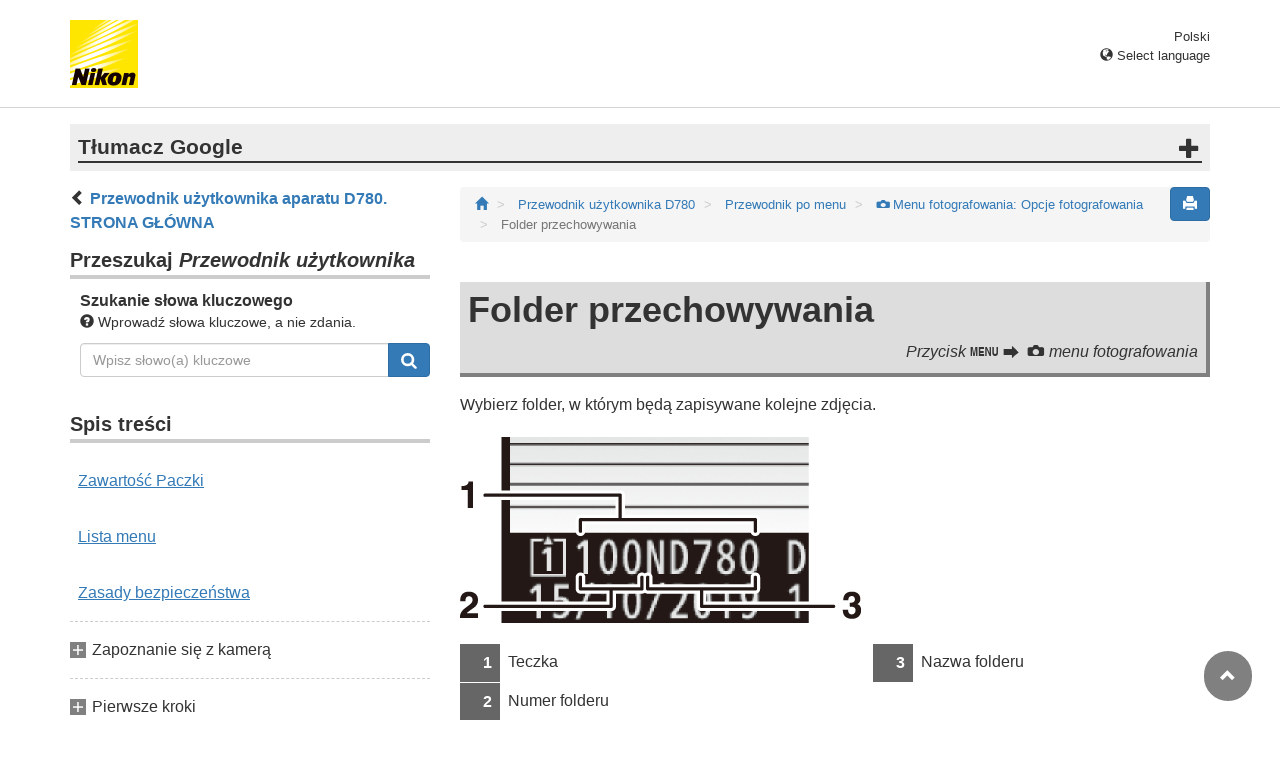

--- FILE ---
content_type: text/html
request_url: https://onlinemanual.nikonimglib.com/d780/pl/14_menu_guide_03_02.html
body_size: 78974
content:
<!DOCTYPE html>
<html lang="pl">
 <!-- 6MB4901K-03_H140302-03 -->
 <head>
  <meta charset="utf-8"/>
  <meta content="IE=edge" http-equiv="X-UA-Compatible"/>
  <meta content="width=device-width, initial-scale=1" name="viewport"/>
  <meta content="" name="description"/>
  <meta content="Nikon Corporation" name="author"/>
  <link href="favicon.ico" rel="icon"/>
  <title>
   Folder przechowywania
  </title>
  <!-- Bootstrap core CSS -->
  <link href="../css/bootstrap.min.css" media="all" rel="stylesheet" type="text/css"/>
  <!-- Pure Drawer CSS -->
  <link href="../css/pure-drawer.min.css" media="screen and (max-width: 991px)" rel="stylesheet" type="text/css"/>
  <!-- Custom styles for this template -->
  <!-- <link href="css/z_master2018.css" media="all" rel="stylesheet" type="text/css" /> -->
  <link href="css/master.css" media="all" rel="stylesheet" type="text/css"/>
  <link href="css/print.css" media="print" rel="stylesheet" type="text/css"/>
  <!-- Styles for this page -->
  <link href="css/styles.css" media="all" rel="stylesheet" type="text/css"/>
  <!-- HTML5 shim and Respond.js for IE8 support of HTML5 elements and media queries -->
  <!-- WARNING: Respond.js doesn't work if you view the page via file:// -->
  <!--[if lt IE 9]>
		<script src="https://oss.maxcdn.com/html5shiv/3.7.2/html5shiv.min.js"></script>
		<script src="https://oss.maxcdn.com/respond/1.4.2/respond.min.js"></script>
		<![endif]-->
  <script src="https://ajax.googleapis.com/ajax/libs/jquery/3.3.1/jquery.min.js">
  </script>
  <script type="text/javascript">
   $(function () {
                //.accordion1の中のp要素がクリックされたら
                $('.ac_btn').click(function () {
                    //クリックされた.accordion1の中のp要素に隣接するul要素が開いたり閉じたりする。
                    $(this).next('div').slideToggle();
                });
            });
  </script>
 </head>
 <body>
  <div class="pure-container" data-effect="pure-effect-push">
   <input class="pure-toggle hidden-md hidden-lg" data-toggle="right" id="pure-toggle-right" type="checkbox"/>
   <label class="pure-toggle-label hidden-md hidden-lg" data-toggle-label="right" for="pure-toggle-right">
    <span class="pure-toggle-icon">
    </span>
   </label>
   <div class="pure-pusher-container">
    <div class="pure-pusher">
     <!-- header css -->
<style type="text/css">
header {height: 108px; border-bottom: 1px solid #d4d4d4; margin-bottom: 1em; padding-top: 20px;}
.header-logo {height: 68px; width: 68px; margin-right: 1em;}
@media (max-width: 599px) {
    header {height: 68px; padding-top: 15px;}
    .header-logo {height: 40px; width: 40px; margin-right: 0.5em;}
}
header .select-lang {font-size: small; padding-top: 0.5em; position: relative; right: 72px;}
@media (min-width: 868px) {
	header .select-lang {right: 0;}
}

header .current-lang {display: none;}
header .accordion_title {cursor: pointer;}
header .accordion_title:hover {opacity: 0.8;}
header .accordion_inner {display: none;}
header .list-group {position: absolute; right: 0; width: 17em; z-index: 9999;}

html[lang="ar"] header .current-lang-ar {display: block;}
html[lang="ar"] header .list-group .lang-ar {z-index: 2; color: #fff; background-color: #337ab7; border-color: #337ab7;}
html[lang="bg"] header .current-lang-bg {display: block;}
html[lang="bg"] header .list-group .lang-bg {z-index: 2; color: #fff; background-color: #337ab7; border-color: #337ab7;}
html[lang="da"] header .current-lang-da {display: block;}
html[lang="da"] header .list-group .lang-da {z-index: 2; color: #fff; background-color: #337ab7; border-color: #337ab7;}
html[lang="de"] header .current-lang-de {display: block;}
html[lang="de"] header .list-group .lang-de {z-index: 2; color: #fff; background-color: #337ab7; border-color: #337ab7;}
html[lang="el"] header .current-lang-el {display: block;}
html[lang="el"] header .list-group .lang-el {z-index: 2; color: #fff; background-color: #337ab7; border-color: #337ab7;}
html[lang="en"] header .current-lang-en {display: block;}
html[lang="en"] header .list-group .lang-en {z-index: 2; color: #fff; background-color: #337ab7; border-color: #337ab7;}
html[lang="es"] header .current-lang-es {display: block;}
html[lang="es"] header .list-group .lang-es {z-index: 2; color: #fff; background-color: #337ab7; border-color: #337ab7;}
html[lang="et"] header .current-lang-et {display: block;}
html[lang="et"] header .list-group .lang-et {z-index: 2; color: #fff; background-color: #337ab7; border-color: #337ab7;}
html[lang="fi"] header .current-lang-fi {display: block;}
html[lang="fi"] header .list-group .lang-fi {z-index: 2; color: #fff; background-color: #337ab7; border-color: #337ab7;}
html[lang="fr"] header .current-lang-fr {display: block;}
html[lang="fr"] header .list-group .lang-fr {z-index: 2; color: #fff; background-color: #337ab7; border-color: #337ab7;}
html[lang="hi"] header .current-lang-hi {display: block;}
html[lang="hi"] header .list-group .lang-hi {z-index: 2; color: #fff; background-color: #337ab7; border-color: #337ab7;}
html[lang="hu"] header .current-lang-hu {display: block;}
html[lang="hu"] header .list-group .lang-hu {z-index: 2; color: #fff; background-color: #337ab7; border-color: #337ab7;}
html[lang="id"] header .current-lang-id {display: block;}
html[lang="id"] header .list-group .lang-id {z-index: 2; color: #fff; background-color: #337ab7; border-color: #337ab7;}
html[lang="it"] header .current-lang-it {display: block;}
html[lang="it"] header .list-group .lang-it {z-index: 2; color: #fff; background-color: #337ab7; border-color: #337ab7;}
html[lang="ja"] header .current-lang-ja {display: block;}
html[lang="ja"] header .list-group .lang-ja {z-index: 2; color: #fff; background-color: #337ab7; border-color: #337ab7;}
html[lang="kk"] header .current-lang-kk {display: block;}
html[lang="kk"] header .list-group .lang-kk {z-index: 2; color: #fff; background-color: #337ab7; border-color: #337ab7;}
html[lang="ko"] header .current-lang-ko {display: block;}
html[lang="ko"] header .list-group .lang-ko {z-index: 2; color: #fff; background-color: #337ab7; border-color: #337ab7;}
html[lang="lt"] header .current-lang-lt {display: block;}
html[lang="lt"] header .list-group .lang-lt {z-index: 2; color: #fff; background-color: #337ab7; border-color: #337ab7;}
html[lang="lv"] header .current-lang-lv {display: block;}
html[lang="lv"] header .list-group .lang-lv {z-index: 2; color: #fff; background-color: #337ab7; border-color: #337ab7;}
html[lang="nl"] header .current-lang-nl {display: block;}
html[lang="nl"] header .list-group .lang-nl {z-index: 2; color: #fff; background-color: #337ab7; border-color: #337ab7;}
html[lang="no"] header .current-lang-no {display: block;}
html[lang="no"] header .list-group .lang-no {z-index: 2; color: #fff; background-color: #337ab7; border-color: #337ab7;}
html[lang="pl"] header .current-lang-pl {display: block;}
html[lang="pl"] header .list-group .lang-pl {z-index: 2; color: #fff; background-color: #337ab7; border-color: #337ab7;}
html[lang="pt"] header .current-lang-pt {display: block;}
html[lang="pt"] header .list-group .lang-pt {z-index: 2; color: #fff; background-color: #337ab7; border-color: #337ab7;}
html[lang="ro"] header .current-lang-ro {display: block;}
html[lang="ro"] header .list-group .lang-ro {z-index: 2; color: #fff; background-color: #337ab7; border-color: #337ab7;}
html[lang="ru"] header .current-lang-ru {display: block;}
html[lang="ru"] header .list-group .lang-ru {z-index: 2; color: #fff; background-color: #337ab7; border-color: #337ab7;}
html[lang="sl"] header .current-lang-sl {display: block;}
html[lang="sl"] header .list-group .lang-sl {z-index: 2; color: #fff; background-color: #337ab7; border-color: #337ab7;}
html[lang="sr"] header .current-lang-sr {display: block;}
html[lang="sr"] header .list-group .lang-sr {z-index: 2; color: #fff; background-color: #337ab7; border-color: #337ab7;}
html[lang="sv"] header .current-lang-sv {display: block;}
html[lang="sv"] header .list-group .lang-sv {z-index: 2; color: #fff; background-color: #337ab7; border-color: #337ab7;}
html[lang="th"] header .current-lang-th {display: block;}
html[lang="th"] header .list-group .lang-th {z-index: 2; color: #fff; background-color: #337ab7; border-color: #337ab7;}
html[lang="tr"] header .current-lang-tr {display: block;}
html[lang="tr"] header .list-group .lang-tr {z-index: 2; color: #fff; background-color: #337ab7; border-color: #337ab7;}
html[lang="zh-cn"] header .current-lang-zh-cn {display: block;}
html[lang="zh-cn"] header .list-group .lang-zh-cn {z-index: 2; color: #fff; background-color: #337ab7; border-color: #337ab7;}
html[id="prc"] header .list-group .lang-zh-cn {z-index: 1; color: #555; background-color: #fff; border: 1px solid #ddd;}
html[id="prc"] header .list-group .lang-zh-cn:focus, html[id="prc"] header .list-group .lang-zh-cn:hover {background-color: #f5f5f5}
html[id="prc"] header .list-group .lang-zh-cn-prc {z-index: 2; color: #fff; background-color: #337ab7; border-color: #337ab7;}
html[lang="zh-tw"] header .current-lang-zh-tw {display: block;}
html[lang="zh-tw"] header .list-group .lang-zh-tw {z-index: 2; color: #fff; background-color: #337ab7; border-color: #337ab7;}
</style>
<!-- /header css -->

<!-- header js -->
<script src="https://ajax.googleapis.com/ajax/libs/jquery/3.3.1/jquery.min.js"></script>
<script type="text/javascript">
$(function(){
	$(".on").next().css("display", "block");
	$(".accordion_title").click(function(){
		$(this).next().slideToggle();
		$(this).toggleClass("on");
	});
});
</script>
<!-- header /js -->

<header id="page-top">
<div class="container clearfix">
<p class="pull-left"><a href="https://downloadcenter.nikonimglib.com/"><img src="/common/img/logo_01.png" alt="Nikon" class="header-logo va_bottom"></a></p>
<div class="pull-right select-lang">
<p class="text-right mb0 current-lang current-lang-ar">عربي</p>
<p class="text-right mb0 current-lang current-lang-bg">Български</p>
<p class="text-right mb0 current-lang current-lang-da">Dansk</p>
<p class="text-right mb0 current-lang current-lang-de">Deutsch</p>
<p class="text-right mb0 current-lang current-lang-el">Ελληνικά</p>
<p class="text-right mb0 current-lang current-lang-en">English</p>
<p class="text-right mb0 current-lang current-lang-es">Español</p>
<p class="text-right mb0 current-lang current-lang-et">Eesti</p>
<p class="text-right mb0 current-lang current-lang-fi">Suomi</p>
<p class="text-right mb0 current-lang current-lang-fr">Français</p>
<p class="text-right mb0 current-lang current-lang-hi">हिन्दी</p>
<p class="text-right mb0 current-lang current-lang-hu">Magyar</p>
<p class="text-right mb0 current-lang current-lang-id">Indonesia</p>
<p class="text-right mb0 current-lang current-lang-it">Italiano</p>
<p class="text-right mb0 current-lang current-lang-ja">日本語</p>
<p class="text-right mb0 current-lang current-lang-kk">Қазақ</p>
<p class="text-right mb0 current-lang current-lang-ko">한글</p>
<p class="text-right mb0 current-lang current-lang-lt">Lietuvių</p>
<p class="text-right mb0 current-lang current-lang-lv">Latviski</p>
<p class="text-right mb0 current-lang current-lang-nl">Nederlands</p>
<p class="text-right mb0 current-lang current-lang-no">Norsk</p>
<p class="text-right mb0 current-lang current-lang-pl">Polski</p>
<p class="text-right mb0 current-lang current-lang-pt">Português</p>
<p class="text-right mb0 current-lang current-lang-ro">Română</p>
<p class="text-right mb0 current-lang current-lang-ru">Русский</p>
<p class="text-right mb0 current-lang current-lang-sl">Slovenščina</p>
<!-- <p class="text-right mb0 current-lang current-lang-sr">Srpski</p> -->
<p class="text-right mb0 current-lang current-lang-sr">Српски</p>
<p class="text-right mb0 current-lang current-lang-sv">Svenska</p>
<p class="text-right mb0 current-lang current-lang-th">ภาษาไทย</p>
<p class="text-right mb0 current-lang current-lang-tr">Türkçe</p>
<p class="text-right mb0 current-lang current-lang-zh-cn">简体中文</p>
<p class="text-right mb0 current-lang current-lang-zh-tw">繁體中文</p>
<p class="accordion_title text-right"><span class="glyphicon glyphicon-globe"></span> Select language</p>
<div class="list-group accordion_inner">
<a href="../ar/" class="list-group-item lang-ar text-right">عربي</a>
<a href="../bg/" class="list-group-item lang-bg">Български</a>
<a href="../da/" class="list-group-item lang-da">Dansk</a>
<a href="../de/" class="list-group-item lang-de">Deutsch</a>
<a href="../el/" class="list-group-item lang-el">Ελληνικά</a>
<a href="../en/" class="list-group-item lang-en">English</a>
<a href="../es/" class="list-group-item lang-es">Español</a>
<a href="../et/" class="list-group-item lang-et">Eesti</a>
<a href="../fi/" class="list-group-item lang-fi">Suomi</a>
<a href="../fr/" class="list-group-item lang-fr">Français</a>
<a href="../hi/" class="list-group-item lang-hi">हिन्दी</a>
<a href="../hu/" class="list-group-item lang-hu">Magyar</a>
<a href="../id/" class="list-group-item lang-id">Indonesia</a>
<a href="../it/" class="list-group-item lang-it">Italiano</a>
<a href="../ja/" class="list-group-item lang-ja">日本語</a>
<a href="../kk/" class="list-group-item lang-kk">Қазақ</a>
<a href="../ko/" class="list-group-item lang-ko">한글</a>
<a href="../lt/" class="list-group-item lang-lt">Lietuvių</a>
<a href="../lv/" class="list-group-item lang-lv">Latviski</a>
<a href="../nl/" class="list-group-item lang-nl">Nederlands</a>
<a href="../no/" class="list-group-item lang-no">Norsk</a>
<a href="../pl/" class="list-group-item lang-pl">Polski</a>
<a href="../pt/" class="list-group-item lang-pt">Português</a>
<a href="../ro/" class="list-group-item lang-ro">Română</a>
<a href="../ru/" class="list-group-item lang-ru">Русский</a>
<a href="../sl/" class="list-group-item lang-sl">Slovenščina</a>
<!-- <a href="../sr/" class="list-group-item lang-sr">Srpski</a> -->
<a href="../sr/" class="list-group-item lang-sr">Српски</a>
<a href="../sv/" class="list-group-item lang-sv">Svenska</a>
<a href="../th/" class="list-group-item lang-th">ภาษาไทย</a>
<a href="../tr/" class="list-group-item lang-tr">Türkçe</a>
<a href="../zh-cn-prc/" class="list-group-item lang-zh-cn-prc">简体中文（面向中国大陆用户）</a>
<a href="../zh-cn/" class="list-group-item lang-zh-cn">简体中文（面向亚洲用户，不包括中国大陆用户）</a>
<a href="../zh-tw/" class="list-group-item lang-zh-tw">繁體中文</a>
</div>
</div>
</div>
</header><div class="container" id="disclaimer">
<div class="note">
<p class="lead accordion-title">Tłumacz Google</p>
<div class="accordion-inner">
<p>TA USŁUGA MOŻE ZAWIERAĆ TŁUMACZENIA OBSŁUGIWANE PRZEZ GOOGLE. GOOGLE NIE UDZIELA ŻADNYCH GWARANCJI DOTYCZĄCYCH TŁUMACZEŃ, WYRAŻONYCH ANI DOROZUMIANYCH, W TYM GWARANCJI WIERNOŚCI I RZETELNOŚCI TŁUMACZENIA, ANI DOROZUMIANYCH GWARANCJI PRZYDATNOŚCI DO SPRZEDAŻY, PRZYDATNOŚCI DO OKREŚLONEGO CELU I NIENARUSZANIA PRAW.</p>
<p>Przewodniki użytkownika firmy Nikon Corporation (dalej zwana „Nikon”) zostały przetłumaczone dla wygody użytkownika z użyciem oprogramowania do tłumaczenia opartego o Tłumacza Google. W rozsądnym zakresie podjęto starania na rzecz zapewnienia wiernego tłumaczenia, jednakże należy pamiętać, że żadne tłumaczenie automatyczne nie jest bezbłędne ani nie jest przeznaczone do zastępowania pracy tłumaczy. Tłumaczenia są dostarczane w postaci usługi na rzecz użytkowników przewodników użytkownika Nikon i są oferowane „w stanie takim, w jakim są”. Nie udziela się żadnych gwarancji wyrażonych ani dorozumianych w zakresie wierności, rzetelności lub poprawności tłumaczeń z języka angielskiego na jakikolwiek inny język. Niektóre treści (jak obrazy, filmy, filmy w formacie Flash Video itp.) mogą nie zostać przetłumaczone dokładnie z uwagi na ograniczenia oprogramowania do tłumaczenia.</p>
<p>Tekstem oficjalnym jest angielskojęzyczna wersja przewodników użytkownika. Wszelkie rozbieżności lub różnice powstałe w wyniku tłumaczenia i obecne w tłumaczeniu nie są wiążące i nie wywołują skutków prawnych dla celów zgodności z przepisami lub egzekwowania prawa. W razie pytań dotyczących zgodności z prawdą informacji zawartych w przetłumaczonych przewodnikach użytkownika należy skorzystać z angielskojęzycznych wersji przewodników, które są wersjami oficjalnymi.</p>
<p class="text-right"><a href="https://translate.google.com" target="_blank"><img src="/common/img/color-short_3x.png" alt="" width="240px"></a></p>
</div>
</div>
</div>
     <div class="container" role="main">
      <div class="row">
       <div class="col-md-4 hidden-xs hidden-sm">
        <nav class="toc">
         <p class="text-bold">
 <span class="glyphicon glyphicon-chevron-left">
 </span>
 <a href="index.html">
  Przewodnik użytkownika aparatu D780. STRONA GŁÓWNA
 </a>
</p>
<p class="search-title">
 Przeszukaj
 <em>
  Przewodnik użytkownika
 </em>
</p>
<div class="search-inner mb2em">
 <p class="text-bold mb0">
  Szukanie słowa kluczowego
 </p>
 <p class="small">
  <span class="glyphicon glyphicon-question-sign">
  </span>
  Wprowadź słowa kluczowe, a nie zdania.
 </p>
 <form action="search_result.html" id="commonSearch" method="get" name="commonSearch" role="search">
  <div class="input-group mb1em">
   <input class="form-control" name="q" placeholder="Wpisz słowo(a) kluczowe" type="text" value=""/>
   <input name="offset" type="hidden" value="0"/>
   <span class="input-group-btn">
    <button class="btn btn-primary" title="Wyszukaj" type="submit">
     <img alt="" height="16px" src="css/i_search_wt.svg" width="16px"/>
    </button>
   </span>
  </div>
 </form>
</div>
<p class="toc_title">
 Spis treści
</p>
<p class="toc_direct nav01_01">
 <a href="01_1_front_matter_01.html">
  Zawartość Paczki
 </a>
</p>
<p class="toc_direct nav02_01">
 <a href="01_3_front_matter_01.html">
  Lista menu
 </a>
</p>
<p class="toc_direct nav03_01">
 <a href="01_4_front_matter_01.html">
  Zasady bezpieczeństwa
 </a>
</p>
<p class="chapter_title nav04">
 Zapoznanie się z kamerą
</p>
<ul>
 <li class="nav04_01">
  <a href="02_getting_to_know_the_camera_01.html">
   Części aparatu
  </a>
 </li>
</ul>
<p class="chapter_title nav05">
 Pierwsze kroki
</p>
<ul>
 <li class="nav05_01">
  <a href="03_first_step_01.html">
   Przygotowanie aparatu
  </a>
 </li>
 <li class="nav05_02">
  <a href="03_first_step_02.html">
   Poziom naładowania akumulatora i liczba pozostałych zdjęć
  </a>
 </li>
</ul>
<p class="chapter_title nav06">
 Podstawy fotografowania i odtwarzania
</p>
<ul>
 <li class="nav06_01">
  <a href="04_basic_photography_and_playback_01.html">
   Robienie zdjęć (tryb
   <span class="e__font name__ICN1_com type__normal">
    b
   </span>
   )
  </a>
 </li>
 <li class="nav06_02">
  <a href="04_basic_photography_and_playback_02.html">
   Nagrywanie filmów (tryb
   <span class="e__font name__ICN1_com type__normal">
    b
   </span>
   )
  </a>
 </li>
 <li class="nav06_03">
  <a href="04_basic_photography_and_playback_03.html">
   Odtwarzanie nagranego dźwięku
  </a>
 </li>
</ul>
<p class="chapter_title nav07">
 Sterowanie kamerą
</p>
<ul>
 <li class="nav07_01">
  <a href="05_camera_controls_01.html">
   Przycisk
   <span class="e__font name__ICN1_com type__normal">
    G
   </span>
  </a>
 </li>
 <li class="nav07_02">
  <a href="05_camera_controls_02.html">
   Przycisk
   <span class="e__font name__ICN1_com type__normal">
    i
   </span>
   (menu
   <span class="e__font name__ICN1_com type__normal">
    i
   </span>
   )
  </a>
 </li>
 <li class="nav07_03">
  <a href="05_camera_controls_03.html">
   Przycisk
   <span class="e__font name__ICN1_com type__normal">
    R
   </span>
  </a>
 </li>
 <li class="nav07_04">
  <a href="05_camera_controls_04.html">
   Pokrętło trybu
  </a>
 </li>
 <li class="nav07_05">
  <a href="05_camera_controls_05.html">
   Pokrętło trybu zwalniania
  </a>
 </li>
 <li class="nav07_06">
  <a href="05_camera_controls_06.html">
   Selektor trybu ostrości
  </a>
 </li>
 <li class="nav07_07">
  <a href="05_camera_controls_07.html">
   Przycisk trybu AF
  </a>
 </li>
 <li class="nav07_08">
  <a href="05_camera_controls_08.html">
   Przycisk
   <b class="e__b">
    AF-ON
   </b>
  </a>
 </li>
 <li class="nav07_09">
  <a href="05_camera_controls_09.html">
   Przycisk
   <span class="e__font name__ICN1_com type__normal">
    A
   </span>
  </a>
 </li>
 <li class="nav07_10">
  <a href="05_camera_controls_10.html">
   Przycisk
   <span class="e__font name__ICN1_com type__normal">
    Q
   </span>
   /
   <span class="e__font name__ICN7_com type__normal">
    g
   </span>
   (
   <span class="e__font name__ICN1_com type__normal">
    U
   </span>
   ).
  </a>
 </li>
 <li class="nav07_11">
  <a href="05_camera_controls_11.html">
   Przycisk
   <span class="e__font name__ICN1_com">
    S
   </span>
   (
   <span class="e__font name__ICN3_com">
    Q
   </span>
   ).
  </a>
 </li>
 <li class="nav07_12">
  <a href="05_camera_controls_12.html">
   Przycisk
   <span class="e__font name__ICN1_com type__normal">
    E
   </span>
  </a>
 </li>
 <li class="nav07_13">
  <a href="05_camera_controls_13.html">
   Przycisk
   <span class="e__font name__ICN1_com type__normal">
    X
   </span>
   (
   <span class="e__font name__ICN1_com type__normal">
    T
   </span>
   ).
  </a>
 </li>
 <li class="nav07_14">
  <a href="05_camera_controls_14.html">
   Przycisk
   <span class="e__font name__ICN1_com type__normal">
    W
   </span>
   (
   <span class="e__font name__ICN3_com type__normal">
    Y
   </span>
   ).
  </a>
 </li>
 <li class="nav07_15">
  <a href="05_camera_controls_15.html">
   Przycisk
   <span class="e__font name__ICN5_com type__normal">
    N
   </span>
   (
   <span class="e__font name__ICN5_com type__normal">
    Y
   </span>
   ).
  </a>
 </li>
 <li class="nav07_16">
  <a href="05_camera_controls_16.html">
   Przycisk BKT
  </a>
 </li>
 <li class="nav07_17">
  <a href="05_camera_controls_17.html">
   Przycisk Pv
  </a>
 </li>
 <li class="nav07_18">
  <a href="05_camera_controls_18.html">
   Przycisk Fn
  </a>
 </li>
</ul>
<p class="chapter_title nav08">
 Ustawienia fotografowania
</p>
<ul>
 <li class="nav08_01">
  <a href="06_shooting_settings_01.html">
   Wybór trybu fotografowania
  </a>
 </li>
 <li class="nav08_02">
  <a href="06_shooting_settings_02.html">
   Opcje rejestrowania obrazu (obszar obrazu, jakość i rozmiar)
  </a>
 </li>
 <li class="nav08_03">
  <a href="06_shooting_settings_03.html">
   Wybieranie sposobu ustawiania ostrości przez aparat (Focus)
  </a>
 </li>
 <li class="nav08_04">
  <a href="06_shooting_settings_04.html">
   Ustawienia związane z ekspozycją (pomiar i kompensacja ekspozycji)
  </a>
 </li>
 <li class="nav08_05">
  <a href="06_shooting_settings_05.html">
   Wybieranie operacji wykonywanej po zwolnieniu migawki (tryb wyzwalania)
  </a>
 </li>
 <li class="nav08_06">
  <a href="06_shooting_settings_06.html">
   Regulacja czułości aparatu na światło (czułość ISO)
  </a>
 </li>
 <li class="nav08_07">
  <a href="06_shooting_settings_07.html">
   Uzyskiwanie naturalnych kolorów przy użyciu różnych źródeł światła (balans bieli)
  </a>
 </li>
 <li class="nav08_08">
  <a href="06_shooting_settings_08.html">
   Zmienna ekspozycja lub balans bieli w serii zdjęć (bracketing)
  </a>
 </li>
 <li class="nav08_09">
  <a href="06_shooting_settings_09.html">
   Przetwarzanie obrazu (kontrola obrazu)
  </a>
 </li>
 <li class="nav08_10">
  <a href="06_shooting_settings_10.html">
   Zachowywanie szczegółów w światłach i cieniach (aktywna funkcja D-Lighting i HDR)
  </a>
 </li>
</ul>
<p class="chapter_title nav09">
 Opcje nagrywania i edycji filmów
</p>
<ul>
 <li class="nav09_01">
  <a href="07_options_for_movie_recording_and_editing_01.html">
   Obszar obrazu: Wybór kadru filmu
  </a>
 </li>
 <li class="nav09_02">
  <a href="07_options_for_movie_recording_and_editing_02.html">
   Rozmiar klatki/liczba klatek i jakość filmu
  </a>
 </li>
 <li class="nav09_03">
  <a href="07_options_for_movie_recording_and_editing_03.html">
   Filmy w zwolnionym tempie
  </a>
 </li>
 <li class="nav09_04">
  <a href="07_options_for_movie_recording_and_editing_04.html">
   Na co należy zwrócić uwagę podczas nagrywania filmów
  </a>
 </li>
 <li class="nav09_05">
  <a href="07_options_for_movie_recording_and_editing_05.html">
   Edycja filmów
  </a>
 </li>
</ul>
<p class="chapter_title nav10">
 Inne opcje fotografowania
</p>
<ul>
 <li class="nav10_01">
  <a href="08_other_shooting_options_01.html">
   Korzystanie z dwóch kart pamięci
  </a>
 </li>
 <li class="nav10_02">
  <a href="08_other_shooting_options_02.html">
   Resetowanie dwoma przyciskami: przywracanie ustawień domyślnych
  </a>
 </li>
 <li class="nav10_03">
  <a href="08_other_shooting_options_03.html">
   Łączenie wielu ekspozycji w jednym zdjęciu (wielokrotna ekspozycja)
  </a>
 </li>
 <li class="nav10_04">
  <a href="08_other_shooting_options_04.html">
   Robienie zdjęć w ustalonych odstępach czasu (fotografowanie z interwalometrem)
  </a>
 </li>
 <li class="nav10_05">
  <a href="08_other_shooting_options_05.html">
   Tworzenie filmu ze zdjęć (film poklatkowy)
  </a>
 </li>
 <li class="nav10_06">
  <a href="08_other_shooting_options_06.html">
   Zmienna ostrość w serii zdjęć (fotografowanie z przesunięciem ostrości)
  </a>
 </li>
 <li class="nav10_07">
  <a href="08_other_shooting_options_07.html">
   Elektroniczna migawka (fotografowanie z cichym podglądem na żywo)
  </a>
 </li>
 <li class="nav10_08">
  <a href="08_other_shooting_options_08.html">
   Fotografowanie negatywów filmowych (dygitizer negatywowy)
  </a>
 </li>
 <li class="nav10_09">
  <a href="08_other_shooting_options_09.html">
   Dostosowywanie menu
   <span class="e__font name__ICN1_com">
    i
   </span>
   : Dostosuj menu
   <span class="e__font name__ICN7_com">
    i
   </span>
  </a>
 </li>
 <li class="nav10_10">
  <a href="08_other_shooting_options_10.html">
   Korzystanie z obiektywów bez procesora (dane obiektywu bez procesora)
  </a>
 </li>
</ul>
<p class="chapter_title nav11">
 Odtwarzanie nagranego dźwięku
</p>
<ul>
 <li class="nav11_01">
  <a href="09_playback_01.html">
   Przeglądanie zdjęć
  </a>
 </li>
 <li class="nav11_02">
  <a href="09_playback_02.html">
   Informacje o zdjęciach
  </a>
 </li>
 <li class="nav11_03">
  <a href="09_playback_03.html">
   Przyjrzyj się bliżej: Zoom podczas odtwarzania
  </a>
 </li>
 <li class="nav11_04">
  <a href="09_playback_04.html">
   Ochrona zdjęć przed usunięciem
  </a>
 </li>
 <li class="nav11_05">
  <a href="09_playback_05.html">
   Ocena zdjęć
  </a>
 </li>
 <li class="nav11_06">
  <a href="09_playback_06.html">
   Wybieranie zdjęć do przesłania
  </a>
 </li>
 <li class="nav11_07">
  <a href="09_playback_07.html">
   Usuwanie zdjęć
  </a>
 </li>
</ul>
<p class="chapter_title nav12">
 Podłączanie do komputerów i telewizorów
</p>
<ul>
 <li class="nav12_01">
  <a href="10_connecting_to_computers_and_tvs_01.html">
   Podłączanie do komputerów
  </a>
 </li>
 <li class="nav12_02">
  <a href="10_connecting_to_computers_and_tvs_02.html">
   Podłączanie do urządzeń HDMI
  </a>
 </li>
</ul>
<p class="chapter_title nav13">
 Połączenia sieciowe
</p>
<ul>
 <li class="nav13_01">
  <a href="11_network_connections_01.html">
   Tabela systemu kamer i sieci
  </a>
 </li>
 <li class="nav13_02">
  <a href="11_network_connections_02.html">
   Łączenie z urządzeniami inteligentnymi
  </a>
 </li>
 <li class="nav13_03">
  <a href="11_network_connections_03.html">
   Łączenie z komputerami przez Wi-Fi
  </a>
 </li>
 <li class="nav13_04">
  <a href="11_network_connections_04.html">
   Podłączanie do sieci za pomocą WT-7
  </a>
 </li>
 <li class="nav13_05">
  <a href="11_network_connections_05.html">
   Rozwiązywanie problemów z siecią bezprzewodową
  </a>
 </li>
</ul>
<p class="chapter_title nav14">
 Fotografowanie z lampą błyskową w aparacie
</p>
<ul>
 <li class="nav14_01">
  <a href="12_on-camera_flash_photography_01.html">
   „W aparacie” a „Zdalnie”
  </a>
 </li>
 <li class="nav14_02">
  <a href="12_on-camera_flash_photography_02.html">
   Korzystanie z lampy błyskowej w aparacie
  </a>
 </li>
 <li class="nav14_03">
  <a href="12_on-camera_flash_photography_03.html">
   Tryb sterowania błyskiem
  </a>
 </li>
 <li class="nav14_04">
  <a href="12_on-camera_flash_photography_04.html">
   Tryby Flash
  </a>
 </li>
 <li class="nav14_05">
  <a href="12_on-camera_flash_photography_05.html">
   Kompensacja błysku
  </a>
 </li>
 <li class="nav14_06">
  <a href="12_on-camera_flash_photography_06.html">
   Blokada FV
  </a>
 </li>
 <li class="nav14_07">
  <a href="12_on-camera_flash_photography_07.html">
   Informacje o lampie błyskowej dla jednostek w aparacie
  </a>
 </li>
</ul>
<p class="chapter_title nav15">
 Fotografowanie z użyciem zdalnej lampy błyskowej
</p>
<ul>
 <li class="nav15_01">
  <a href="13_remote_flash_photography_01.html">
   Co to jest fotografowanie z użyciem zdalnej lampy błyskowej?
  </a>
 </li>
 <li class="nav15_02">
  <a href="13_remote_flash_photography_02.html">
   Radia AWL
  </a>
 </li>
 <li class="nav15_03">
  <a href="13_remote_flash_photography_03.html">
   Optyczny AWL
  </a>
 </li>
 <li class="nav15_04">
  <a href="13_remote_flash_photography_04.html">
   Optyczny/radiowy AWL
  </a>
 </li>
 <li class="nav15_05">
  <a href="13_remote_flash_photography_05.html">
   Informacje Flash dla jednostek zdalnych
  </a>
 </li>
</ul>
<p class="chapter_title nav16">
 Przewodnik po menu
</p>
<ul>
 <li class="nav16_01">
  <a href="14_menu_guide_01.html">
   Domyślne
  </a>
 </li>
 <li class="nav16_02">
  <a href="14_menu_guide_02.html">
   <span class="e__font name__ICN2_com">
    D
   </span>
   Menu odtwarzania: zarządzanie zdjęciami
  </a>
 </li>
 <li class="nav16_03">
  <a href="14_menu_guide_03.html">
   <span class="e__font name__ICN2_com">
    C
   </span>
   Menu fotografowania: Opcje fotografowania
  </a>
 </li>
 <li class="nav16_04">
  <a href="14_menu_guide_04.html">
   <span class="e__font name__ICN3_com">
    1
   </span>
   Menu nagrywania filmów: Opcje nagrywania filmów
  </a>
 </li>
 <li class="nav16_05">
  <a href="14_menu_guide_05.html">
   <span class="e__font name__ICN2_com">
    A
   </span>
   Ustawienia niestandardowe: dostrajanie ustawień aparatu
  </a>
 </li>
 <li class="nav16_06">
  <a href="14_menu_guide_06.html">
   <span class="e__font name__ICN2_com">
    B
   </span>
   Menu ustawień: Konfiguracja kamery
  </a>
 </li>
 <li class="nav16_07">
  <a href="14_menu_guide_07.html">
   <span class="e__font name__ICN2_com">
    N
   </span>
   Menu retuszu: tworzenie wyretuszowanych kopii
  </a>
 </li>
 <li class="nav16_08">
  <a href="14_menu_guide_08.html">
   <span class="e__font name__ICN2_com">
    O
   </span>
   MOJE MENU/
   <span class="e__font name__ICN3_com">
    m
   </span>
   OSTATNIE USTAWIENIA
  </a>
 </li>
</ul>
<p class="chapter_title nav17">
 Rozwiązywanie problemów
</p>
<ul>
 <li class="nav17_01">
  <a href="15_troubleshooting_01.html">
   Przed skontaktowaniem się z obsługą klienta
  </a>
 </li>
 <li class="nav17_02">
  <a href="15_troubleshooting_02.html">
   Problemy i rozwiązania
  </a>
 </li>
 <li class="nav17_03">
  <a href="15_troubleshooting_03.html">
   Alerty i komunikaty o błędach
  </a>
 </li>
</ul>
<p class="chapter_title nav18">
 Uwagi techniczne
</p>
<ul>
 <li class="nav18_01">
  <a href="16_technical_notes_01.html">
   Wyświetlacze aparatu
  </a>
 </li>
 <li class="nav18_02">
  <a href="16_technical_notes_02.html">
   Kompatybilne obiektywy z mocowaniem F
  </a>
 </li>
 <li class="nav18_03">
  <a href="16_technical_notes_03.html">
   Kompatybilne lampy błyskowe
  </a>
 </li>
 <li class="nav18_04">
  <a href="16_technical_notes_04.html">
   Inne kompatybilne akcesoria
  </a>
 </li>
 <li class="nav18_05">
  <a href="16_technical_notes_05.html">
   Oprogramowanie
  </a>
 </li>
 <li class="nav18_06">
  <a href="16_technical_notes_06.html">
   Dbanie o aparat
  </a>
 </li>
 <li class="nav18_07">
  <a href="16_technical_notes_07.html">
   Pielęgnacja aparatu i akumulatora: przestrogi
  </a>
 </li>
 <li class="nav18_08">
  <a href="16_technical_notes_08.html">
   Dane techniczne
  </a>
 </li>
 <li class="nav18_09">
  <a href="16_technical_notes_09.html">
   Zatwierdzone karty pamięci
  </a>
 </li>
 <li class="nav18_10">
  <a href="16_technical_notes_10.html">
   Pojemność karty pamięci
  </a>
 </li>
 <li class="nav18_11">
  <a href="16_technical_notes_11.html">
   Wytrzymałość baterii
  </a>
 </li>
 <li class="nav18_12">
  <a href="16_technical_notes_12.html">
   Znaki towarowe i licencje
  </a>
 </li>
</ul>
<p class="chapter_title nav19">
 Instrukcja obiektywu kitowego
</p>
<ul>
 <li class="nav19_01">
  <a href="17_kit_lens_manual_01.html">
   Zestaw soczewek
  </a>
 </li>
</ul>
        </nav>
       </div>
       <div class="col-xs-12 col-md-8">
        <button class="btn btn-primary pull-right print" type="button">
         <span class="glyphicon glyphicon-print">
         </span>
        </button>
        <ol class="breadcrumb">
         <li>
          <a href="/portal/pl/">
           <span class="glyphicon glyphicon-home">
           </span>
          </a>
         </li>
         <li>
          <a href="index.html">
           Przewodnik użytkownika D780
          </a>
         </li>
         <li>
          <a href="14_menu_guide_00.html">
           Przewodnik po menu
          </a>
         </li>
         <li>
          <a href="14_menu_guide_03.html">
           <span class="e__indexmarker">
           </span>
           <span class="e__font name__ICN2_com">
            C
           </span>
           Menu fotografowania: Opcje fotografowania
          </a>
         </li>
         <li class="active">
          <span class="e__indexmarker">
          </span>
          Folder przechowywania
         </li>
        </ol>
        <div class="menu-header">
         <h1 id="CHDJIHHHG3">
          <span class="e__indexmarker">
          </span>
          Folder przechowywania
         </h1>
         <p class="transition">
          Przycisk
          <span class="e__font name__ICN1_com">
           G
          </span>
          <span class="e__font name__00PLETC_com">
           U
          </span>
          <span class="e__font name__ICN2_com">
           C
          </span>
          menu fotografowania
         </p>
        </div>
        <div class="e__function">
         <div class="e__body">
          <p class="e__p">
           Wybierz folder, w którym będą zapisywane kolejne zdjęcia.
          </p>
          <div class="e__figure column__column">
           <img alt="" class="e__image align__acenter position__below img-responsive" src="img/d780mtr_pb_info1_large_eu.png"/>
          </div>
          <div class="e__callout column__column">
           <div class="e__callouttbl">
            <div class="e__callouttbl_body">
             <table class="table__left">
              <tbody>
               <tr class="e__callouttbl_row">
                <th>
                 1
                </th>
                <td class="e__callout_cell">
                 <p class="e__callouttxt">
                  Teczka
                 </p>
                </td>
               </tr>
               <tr class="e__callouttbl_row">
                <th>
                 2
                </th>
                <td class="e__callout_cell">
                 <p class="e__callouttxt">
                  Numer folderu
                 </p>
                </td>
               </tr>
              </tbody>
             </table>
             <table class="table__right">
              <tbody>
               <tr class="e__callouttbl_row">
                <th>
                 3
                </th>
                <td class="e__callout_cell">
                 <p class="e__callouttxt">
                  Nazwa folderu
                 </p>
                </td>
               </tr>
              </tbody>
             </table>
            </div>
           </div>
          </div>
         </div>
         <ul class="anchor-list anchor-list__topic">
          <li>
           <a href="#CHDCAFIBH0">
            Zmiana nazw folderów
           </a>
          </li>
          <li>
           <a href="#CHDFHGBHE2">
            Wybierz folder według numeru
           </a>
          </li>
          <li>
           <a href="#select_folder_from_list">
            Wybierz folder z listy
           </a>
          </li>
         </ul>
         <div class="e__topic">
          <h2 class="e__title" id="CHDCAFIBH0">
           Zmiana nazw folderów
          </h2>
          <div class="e__body">
           <p class="e__p">
            Domyślna nazwa folderu, która pojawia się po numerze folderu, to „ND780”. Aby zmienić nazwę przypisaną do nowych folderów, wybierz opcję [
            <span class="e__camera_menu">
             Zmień nazwę
            </span>
            ].
           </p>
           <div class="e__list1">
            <ul>
             <li class="e__list1item">
              <p class="e__listtxt">
               Nie można zmienić nazwy istniejących folderów.
              </p>
             </li>
             <li class="e__list1item">
              <p class="e__listtxt">
               W razie potrzeby można przywrócić domyślną nazwę dla kolejnych folderów, naciskając i przytrzymując przycisk
               <span class="e__font name__ICN1_com">
                O
               </span>
               (
               <span class="e__font name__ICN3_com">
                Q
               </span>
               ) podczas wyświetlania klawiatury.
              </p>
             </li>
            </ul>
           </div>
          </div>
         </div>
         <div class="e__topic">
          <h2 class="e__title page__page" id="CHDFHGBHE2">
           Wybierz folder według numeru
          </h2>
          <div class="e__body">
           <p class="e__p">
            Folder, w którym będą zapisywane kolejne zdjęcia, można wybrać numerycznie. Jeżeli folder o podanym numerze jeszcze nie istnieje, zostanie utworzony nowy.
           </p>
           <div class="e__step">
            <ol>
             <li class="e__stepitem stepitem__1">
              <div class="e__steptxt">
               <div>
                Wybierz opcję [
                <span class="e__camera_menu">
                 Wybierz folder według numeru
                </span>
                ].
               </div>
               <div>
                <img alt="" class="e__image align__aright position__runin img-responsive" src="img/d780mn_sm_fol_new_101_en.png"/>
               </div>
              </div>
              <div class="e__list1">
               <ul>
                <li class="e__list1item">
                 <p class="e__listtxt">
                  Wyróżnij opcję [
                  <span class="e__camera_menu">
                   Wybierz folder według numeru
                  </span>
                  ] i naciśnij
                  <span class="e__font name__01XNB_com">
                   2
                  </span>
                  , aby wyświetlić okno dialogowe [
                  <span class="e__camera_menu">
                   Wybierz folder według numeru
                  </span>
                  ].
                 </p>
                </li>
                <li class="e__list1item">
                 <p class="e__listtxt">
                  Karta, na której zostanie utworzony nowy folder, jest podkreślona w obszarze wyświetlania gniazda karty w prawym górnym rogu okna dialogowego [
                  <span class="e__camera_menu">
                   Wybierz folder według numeru
                  </span>
                  ]. Karta używana w nowych folderach zależy od aktualnie wybranej opcji [
                  <span class="e__camera_menu">
                   Rola odgrywana przez kartę w gnieździe 2
                  </span>
                  ].
                 </p>
                </li>
               </ul>
              </div>
             </li>
             <li class="e__stepitem stepitem__2">
              <p class="e__steptxt">
               Wybierz numer folderu.
              </p>
              <div class="e__list1">
               <ul>
                <li class="e__list1item">
                 <p class="e__listtxt">
                  Naciśnij
                  <span class="e__font name__01XNB_com">
                   4
                  </span>
                  lub
                  <span class="e__font name__01XNB_com">
                   2
                  </span>
                  , aby wyróżnić cyfry.
                 </p>
                </li>
                <li class="e__list1item">
                 <p class="e__listtxt">
                  Aby zmienić podświetloną cyfrę, naciśnij
                  <span class="e__font name__01XNB_com">
                   1
                  </span>
                  lub
                  <span class="e__font name__01XNB_com">
                   3
                  </span>
                  .
                 </p>
                </li>
               </ul>
              </div>
             </li>
             <li class="e__stepitem stepitem__3">
              <p class="e__steptxt page__page">
               Zapisz zmiany i wyjdź.
              </p>
              <div class="e__list1">
               <ul>
                <li class="e__list1item">
                 <p class="e__listtxt">
                  Jeśli folder o wybranym numerze już istnieje, po lewej stronie numeru folderu zostanie wyświetlona ikona
                  <span class="e__font name__ICN2_com">
                   W
                  </span>
                  ,
                  <span class="e__font name__ICN2_com">
                   X
                  </span>
                  lub
                  <span class="e__font name__ICN2_com">
                   Y
                  </span>
                  Naciśnij
                  <span class="e__font name__ICN1_com">
                   J
                  </span>
                  , aby zakończyć operację i powrócić do menu głównego; jeśli wybierzesz folder oznaczony
                  <span class="e__font name__ICN2_com">
                   W
                  </span>
                  lub
                  <span class="e__font name__ICN2_com">
                   X
                  </span>
                  , zostanie on wybrany jako folder nowych zdjęć.
                 </p>
                </li>
                <li class="e__list1item">
                 <p class="e__listtxt">
                  Jeśli wybierzesz numer folderu, który jeszcze nie istnieje, po naciśnięciu
                  <span class="e__font name__ICN1_com">
                   J
                  </span>
                  zostanie utworzony nowy folder o tym numerze.
                 </p>
                </li>
                <li class="e__list1item">
                 <p class="e__listtxt">
                  W obu przypadkach kolejne zdjęcia będą zapisywane w wybranym folderze.
                 </p>
                </li>
                <li class="e__list1item">
                 <p class="e__listtxt">
                  Aby wyjść bez zmiany folderu przechowywania, naciśnij przycisk
                  <span class="e__font name__ICN1_com">
                   G
                  </span>
                 </p>
                </li>
               </ul>
              </div>
             </li>
            </ol>
           </div>
           <div class="e__attention">
            <div class="e__caution">
             <div class="e__attention_body">
              <div class="e__title ac_btn">
               Ikony folderów
              </div>
              <div class="ac_box">
               <p class="e__p">
                Foldery w oknie dialogowym [
                <span class="e__camera_menu">
                 Wybierz folder według numeru
                </span>
                ] są oznaczone literą
                <span class="e__font name__ICN2_com">
                 W
                </span>
                , jeśli są puste,
                <span class="e__font name__ICN2_com">
                 Y
                </span>
                , jeśli są pełne (zawierające 5000 zdjęć lub zdjęcie o numerze 9999) lub
                <span class="e__font name__ICN2_com">
                 X
                </span>
                , jeśli są częściowo zapełnione. Ikona
                <span class="e__font name__ICN2_com">
                 Y
                </span>
                oznacza, że w folderze nie można przechowywać dalszych zdjęć.
               </p>
              </div>
             </div>
            </div>
           </div>
          </div>
         </div>
         <div class="e__topic page__page">
          <h2 class="e__title" id="select_folder_from_list">
           Wybierz folder z listy
          </h2>
          <div class="e__body">
           <p class="e__p">
            Aby wybrać z listy istniejących folderów:
           </p>
           <div class="e__step">
            <ol>
             <li class="e__stepitem stepitem__1">
              <div class="e__steptxt">
               <div>
                Wybierz opcję [
                <span class="e__camera_menu">
                 Wybierz folder z listy
                </span>
                ].
               </div>
               <div>
                <img alt="" class="e__image align__aright position__runin img-responsive" src="img/d780mn_sm_fol_sel_100_en.png"/>
               </div>
              </div>
              <p class="e__p">
               Wyróżnij opcję [
               <span class="e__camera_menu">
                Wybierz folder z listy
               </span>
               ] i naciśnij
               <span class="e__font name__01XNB_com">
                2
               </span>
               , aby wyświetlić okno dialogowe [
               <span class="e__camera_menu">
                Wybierz folder z listy
               </span>
               ].
              </p>
             </li>
             <li class="e__stepitem stepitem__2">
              <p class="e__steptxt">
               Zaznacz folder.
              </p>
              <p class="e__p">
               Naciśnij
               <span class="e__font name__01XNB_com">
                1
               </span>
               lub
               <span class="e__font name__01XNB_com">
                3
               </span>
               , aby wyróżnić folder.
              </p>
             </li>
             <li class="e__stepitem stepitem__3">
              <p class="e__steptxt">
               Wybierz podświetlony folder.
              </p>
              <div class="e__list1">
               <ul>
                <li class="e__list1item">
                 <p class="e__listtxt">
                  Naciśnij
                  <span class="e__font name__ICN1_com">
                   J
                  </span>
                  , aby wybrać podświetlony folder i powrócić do menu głównego.
                 </p>
                </li>
                <li class="e__list1item">
                 <p class="e__listtxt">
                  Kolejne zdjęcia będą zapisywane w wybranym folderze.
                 </p>
                </li>
               </ul>
              </div>
             </li>
            </ol>
           </div>
           <div class="e__attention page__none">
            <div class="e__caution">
             <div class="e__attention_body">
              <div class="e__title page__page ac_btn">
               Numery folderów i plików
              </div>
              <div class="ac_box">
               <ul class="e__attention_list1">
                <li class="e__attention_list1item">
                 <p class="e__listtxt">
                  Gdy numer folderu osiągnie 999, aparat przestanie automatycznie tworzyć nowe foldery i wyłączy spust migawki, jeśli:
                 </p>
                 <ul class="e__attention_list2">
                  <li class="e__attention_list2item">
                   <p class="e__listtxt">
                    Liczba plików w folderze sięga 5000 (lub podczas nagrywania filmu, jeśli aparat obliczy, że dodanie liczby plików potrzebnych do stworzenia filmu o maksymalnej długości dałoby w sumie ponad 5000)
                   </p>
                  </li>
                 </ul>
                 <ul class="e__attention_list2">
                  <li class="e__attention_list2item">
                   <p class="e__listtxt">
                    Numer pliku osiągnie 9999 (lub podczas nagrywania filmu, gdy aparat obliczy, że liczba plików potrzebnych do utworzenia filmu o maksymalnej długości spowoduje, że plik będzie miał numer większy niż 9999)
                   </p>
                  </li>
                 </ul>
                </li>
                <li class="e__attention_list1item">
                 <p class="e__listtxt">
                  Jeśli na karcie pamięci jest wolne miejsce, nadal będziesz mógł kontynuować fotografowanie:
                 </p>
                 <ul class="e__attention_list2">
                  <li class="e__attention_list2item">
                   <p class="e__listtxt">
                    Tworzenie folderu o numerze mniejszym niż 999 i wybieranie go jako folderu przechowywania
                   </p>
                  </li>
                 </ul>
                 <ul class="e__attention_list2">
                  <li class="e__attention_list2item">
                   <p class="e__listtxt">
                    Zmiana opcji wybranych dla [
                    <span class="e__camera_menu">
                     Rozmiar klatki/liczba klatek
                    </span>
                    ] i [
                    <span class="e__camera_menu">
                     Jakość filmu
                    </span>
                    ] przed nagrywaniem filmów
                   </p>
                  </li>
                 </ul>
                </li>
               </ul>
              </div>
             </div>
             <div class="e__attention_body">
              <div class="e__title ac_btn">
               Czas uruchomienia
              </div>
              <div class="ac_box">
               <p class="e__p">
                Uruchomienie aparatu może wymagać dodatkowego czasu, jeśli karta pamięci zawiera bardzo dużą liczbę plików lub folderów.
               </p>
              </div>
             </div>
            </div>
           </div>
          </div>
         </div>
        </div>
        <div class="panel-menuguide-toc">
 <p class="lead mb05em">
  <span class="e__indexmarker">
   <!--TODO: /nikon_manual/chapter/section[3]/titletbl/titletbl_body/titletbl_row/titletbl_cell/title/indexmarker-->
  </span>
  <span class="e__font name__ICN2_com">
   C
  </span>
  Menu fotografowania: Opcje fotografowania
 </p>
 <div class="list-group">
  <a class="list-group-item mn03_01" href="14_menu_guide_03_01.html">
   <span class="e__indexmarker">
    <!--TODO: /nikon_manual/chapter/section[3]/function[1]/func_titletbl/func_titletbl_body/func_titletbl_row/func_titletbl_cell/title/indexmarker-->
   </span>
   Zresetuj menu fotografowania
  </a>
  <a class="list-group-item mn03_02" href="14_menu_guide_03_02.html">
   <span class="e__indexmarker">
    <!--TODO: /nikon_manual/chapter/section[3]/function[2]/func_titletbl/func_titletbl_body/func_titletbl_row/func_titletbl_cell/title/indexmarker-->
   </span>
   Folder przechowywania
  </a>
  <a class="list-group-item mn03_03" href="14_menu_guide_03_03.html">
   <span class="e__indexmarker">
    <!--TODO: /nikon_manual/chapter/section[3]/function[3]/func_titletbl/func_titletbl_body/func_titletbl_row/func_titletbl_cell/title/indexmarker-->
   </span>
  </a>
  Rola
  <a class="list-group-item mn03_03" href="14_menu_guide_03_03.html">
   nazewnictwa plików
  </a>
  <a class="list-group-item mn03_04" href="14_menu_guide_03_04.html">
   odgrywana przez kartę w gnieździe 2
  </a>
  <a class="list-group-item mn03_05" href="14_menu_guide_03_05.html">
   <span class="e__indexmarker">
    <!--TODO: /nikon_manual/chapter/section[3]/function[5]/func_titletbl/func_titletbl_body/func_titletbl_row/func_titletbl_cell/title/indexmarker-->
   </span>
   Obszar obrazu
  </a>
  <a class="list-group-item mn03_06" href="14_menu_guide_03_06.html">
   Jakość obrazu
  </a>
  <a class="list-group-item mn03_07" href="14_menu_guide_03_07.html">
   Rozmiar obrazu
  </a>
  <a class="list-group-item mn03_08" href="14_menu_guide_03_08.html">
   <span class="e__indexmarker">
    <!--TODO: /nikon_manual/chapter/section[3]/function[8]/func_titletbl/func_titletbl_body/func_titletbl_row/func_titletbl_cell/title/indexmarker-->
   </span>
   Nagrywanie w formacie NEF ( RAW ).
  </a>
  <a class="list-group-item mn03_09" href="14_menu_guide_03_09.html">
   <span class="e__indexmarker">
    <!--TODO: /nikon_manual/chapter/section[3]/function[9]/func_titletbl/func_titletbl_body/func_titletbl_row/func_titletbl_cell/title/indexmarker-->
   </span>
   Ustawienia czułości ISO
  </a>
  <a class="list-group-item mn03_10" href="14_menu_guide_03_10.html">
   Balans bieli
  </a>
  <a class="list-group-item mn03_11" href="14_menu_guide_03_11.html">
   Ustaw funkcję Picture Control
  </a>
  <a class="list-group-item mn03_12" href="14_menu_guide_03_12.html">
   Zarządzaj funkcją Picture Control
  </a>
  <a class="list-group-item mn03_13" href="14_menu_guide_03_13.html">
   <span class="e__indexmarker">
    <!--TODO: /nikon_manual/chapter/section[3]/function[13]/func_titletbl/func_titletbl_body/func_titletbl_row/func_titletbl_cell/title/indexmarker-->
   </span>
  </a>
  <a class="list-group-item mn03_14" href="14_menu_guide_03_14.html">
   Aktywne oświetlenie
  </a>
  <a class="list-group-item mn03_13" href="14_menu_guide_03_13.html">
   Color Space
  </a>
  <a class="list-group-item mn03_15" href="14_menu_guide_03_15.html">
   <span class="e__indexmarker">
    <!--TODO: /nikon_manual/chapter/section[3]/function[15]/func_titletbl/func_titletbl_body/func_titletbl_row/func_titletbl_cell/title/indexmarker-->
   </span>
   Długi czas ekspozycji NR
  </a>
  <a class="list-group-item mn03_16" href="14_menu_guide_03_16.html">
   <span class="e__indexmarker">
    <!--TODO: /nikon_manual/chapter/section[3]/function[16]/func_titletbl/func_titletbl_body/func_titletbl_row/func_titletbl_cell/title/indexmarker-->
   </span>
  </a>
  <a class="list-group-item mn03_17" href="14_menu_guide_03_17.html">
   Kontrola winietowania przy
  </a>
  <a class="list-group-item mn03_16" href="14_menu_guide_03_16.html">
   wysokiej czułości ISO NR
  </a>
  <a class="list-group-item mn03_18" href="14_menu_guide_03_18.html">
   <span class="e__indexmarker">
    <!--TODO: /nikon_manual/chapter/section[3]/function[18]/func_titletbl/func_titletbl_body/func_titletbl_row/func_titletbl_cell/title/indexmarker-->
   </span>
   Kompensacja dyfrakcji
  </a>
  <a class="list-group-item mn03_19" href="14_menu_guide_03_19.html">
   <span class="e__indexmarker">
    <!--TODO: /nikon_manual/chapter/section[3]/function[19]/func_titletbl/func_titletbl_body/func_titletbl_row/func_titletbl_cell/title/indexmarker-->
   </span>
   Automatyczna kontrola zniekształceń
  </a>
  <a class="list-group-item mn03_20" href="14_menu_guide_03_20.html">
   <span class="e__indexmarker">
    <!--TODO: /nikon_manual/chapter/section[3]/function[20]/func_titletbl/func_titletbl_body/func_titletbl_row/func_titletbl_cell/title/indexmarker-->
   </span>
   Redukcja migotania
  </a>
  <a class="list-group-item mn03_21" href="14_menu_guide_03_21.html">
   <span class="e__indexmarker">
    <!--TODO: /nikon_manual/chapter/section[3]/function[21]/func_titletbl/func_titletbl_body/func_titletbl_row/func_titletbl_cell/title/indexmarker-->
   </span>
   Sterowanie błyskiem
  </a>
  <a class="list-group-item mn03_22" href="14_menu_guide_03_22.html">
   <span class="e__indexmarker">
    <!--TODO: /nikon_manual/chapter/section[3]/function[22]/func_titletbl/func_titletbl_body/func_titletbl_row/func_titletbl_cell/title/indexmarker-->
   </span>
   Autobracketing
  </a>
  <a class="list-group-item mn03_23" href="14_menu_guide_03_23.html">
   <span class="e__indexmarker">
    <!--TODO: /nikon_manual/chapter/section[3]/function[23]/func_titletbl/func_titletbl_body/func_titletbl_row/func_titletbl_cell/title/indexmarker-->
   </span>
   Wielokrotna ekspozycja
  </a>
  <a class="list-group-item mn03_24" href="14_menu_guide_03_24.html">
   HDR (wysoki zakres dynamiki)
  </a>
  <a class="list-group-item mn03_25" href="14_menu_guide_03_25.html">
   <span class="e__indexmarker">
    <!--TODO: /nikon_manual/chapter/section[3]/function[25]/func_titletbl/func_titletbl_body/func_titletbl_row/func_titletbl_cell/title/indexmarker-->
   </span>
   Fotografowanie z interwalometrem
  </a>
  <a class="list-group-item mn03_26" href="14_menu_guide_03_26.html">
   Film poklatkowy
  </a>
  <a class="list-group-item mn03_27" href="14_menu_guide_03_27.html">
   Fotografowanie z przesunięciem ostrości
  </a>
  <a class="list-group-item mn03_28" href="14_menu_guide_03_28.html">
   Ciche fotografowanie w trybie podglądu na żywo
  </a>
 </div>
</div>
        <nav class="hidden-print">
         <!--TODO: /nikon_manual-->
         <ul class="pager">
          <li class="previous">
           <a href="14_menu_guide_03_01.html">
            <span class="glyphicon glyphicon-chevron-left">
            </span>
           </a>
          </li>
          <li class="next">
           <a href="14_menu_guide_03_03.html">
            <span class="glyphicon glyphicon-chevron-right">
            </span>
           </a>
          </li>
         </ul>
        </nav>
        <div id="nav-page-top">
         <p class="pager">
          <a href="#page-top">
           <span class="glyphicon glyphicon-chevron-up">
           </span>
          </a>
         </p>
        </div>
       </div>
      </div>
      <!-- /row -->
     </div>
     <!-- /container -->
     <!-- footer css -->
<style type="text/css">
footer {margin-bottom: 4em; border-top: #d4d4d4 solid 1px; padding-top: 1em;}
footer .text-muted {font-size: small;}
</style>
<!-- /footer css -->

<footer class="footer hidden-print">
<div class="container">
<ul class="list-inline pull-left text-muted">
<li><i class="glyphicon glyphicon-chevron-right"></i>&nbsp;<a href="https://www.nikon.com/privacy/index.htm">Privacy</a></li>
<li><i class="glyphicon glyphicon-chevron-right"></i>&nbsp;<a href="https://www.nikon.com/usage/index.htm">Term of Use</a></li>
</ul>
<p class="text-muted text-right">&copy;
<script type="text/javascript">
myDate = new Date() ;myYear = myDate.getFullYear ();document.write(myYear);
</script>
Nikon Corporation</p>
</div>
</footer>
    </div>
    <!-- /pure-pusher -->
   </div>
   <!-- /pure-pusher-container -->
   <nav class="toc pure-drawer hidden-md hidden-lg hidden-print" data-position="right">
    <p class="text-bold">
 <span class="glyphicon glyphicon-chevron-left">
 </span>
 <a href="index.html">
  Przewodnik użytkownika aparatu D780. STRONA GŁÓWNA
 </a>
</p>
<p class="search-title">
 Przeszukaj
 <em>
  Przewodnik użytkownika
 </em>
</p>
<div class="search-inner mb2em">
 <p class="text-bold mb0">
  Szukanie słowa kluczowego
 </p>
 <p class="small">
  <span class="glyphicon glyphicon-question-sign">
  </span>
  Wprowadź słowa kluczowe, a nie zdania.
 </p>
 <form action="search_result.html" id="commonSearch" method="get" name="commonSearch" role="search">
  <div class="input-group mb1em">
   <input class="form-control" name="q" placeholder="Wpisz słowo(a) kluczowe" type="text" value=""/>
   <input name="offset" type="hidden" value="0"/>
   <span class="input-group-btn">
    <button class="btn btn-primary" title="Wyszukaj" type="submit">
     <img alt="" height="16px" src="css/i_search_wt.svg" width="16px"/>
    </button>
   </span>
  </div>
 </form>
</div>
<p class="toc_title">
 Spis treści
</p>
<p class="toc_direct nav01_01">
 <a href="01_1_front_matter_01.html">
  Zawartość Paczki
 </a>
</p>
<p class="toc_direct nav02_01">
 <a href="01_3_front_matter_01.html">
  Lista menu
 </a>
</p>
<p class="toc_direct nav03_01">
 <a href="01_4_front_matter_01.html">
  Zasady bezpieczeństwa
 </a>
</p>
<p class="chapter_title nav04">
 Zapoznanie się z kamerą
</p>
<ul>
 <li class="nav04_01">
  <a href="02_getting_to_know_the_camera_01.html">
   Części aparatu
  </a>
 </li>
</ul>
<p class="chapter_title nav05">
 Pierwsze kroki
</p>
<ul>
 <li class="nav05_01">
  <a href="03_first_step_01.html">
   Przygotowanie aparatu
  </a>
 </li>
 <li class="nav05_02">
  <a href="03_first_step_02.html">
   Poziom naładowania akumulatora i liczba pozostałych zdjęć
  </a>
 </li>
</ul>
<p class="chapter_title nav06">
 Podstawy fotografowania i odtwarzania
</p>
<ul>
 <li class="nav06_01">
  <a href="04_basic_photography_and_playback_01.html">
   Robienie zdjęć (tryb
   <span class="e__font name__ICN1_com type__normal">
    b
   </span>
   )
  </a>
 </li>
 <li class="nav06_02">
  <a href="04_basic_photography_and_playback_02.html">
   Nagrywanie filmów (tryb
   <span class="e__font name__ICN1_com type__normal">
    b
   </span>
   )
  </a>
 </li>
 <li class="nav06_03">
  <a href="04_basic_photography_and_playback_03.html">
   Odtwarzanie nagranego dźwięku
  </a>
 </li>
</ul>
<p class="chapter_title nav07">
 Sterowanie kamerą
</p>
<ul>
 <li class="nav07_01">
  <a href="05_camera_controls_01.html">
   Przycisk
   <span class="e__font name__ICN1_com type__normal">
    G
   </span>
  </a>
 </li>
 <li class="nav07_02">
  <a href="05_camera_controls_02.html">
   Przycisk
   <span class="e__font name__ICN1_com type__normal">
    i
   </span>
   (menu
   <span class="e__font name__ICN1_com type__normal">
    i
   </span>
   )
  </a>
 </li>
 <li class="nav07_03">
  <a href="05_camera_controls_03.html">
   Przycisk
   <span class="e__font name__ICN1_com type__normal">
    R
   </span>
  </a>
 </li>
 <li class="nav07_04">
  <a href="05_camera_controls_04.html">
   Pokrętło trybu
  </a>
 </li>
 <li class="nav07_05">
  <a href="05_camera_controls_05.html">
   Pokrętło trybu zwalniania
  </a>
 </li>
 <li class="nav07_06">
  <a href="05_camera_controls_06.html">
   Selektor trybu ostrości
  </a>
 </li>
 <li class="nav07_07">
  <a href="05_camera_controls_07.html">
   Przycisk trybu AF
  </a>
 </li>
 <li class="nav07_08">
  <a href="05_camera_controls_08.html">
   Przycisk
   <b class="e__b">
    AF-ON
   </b>
  </a>
 </li>
 <li class="nav07_09">
  <a href="05_camera_controls_09.html">
   Przycisk
   <span class="e__font name__ICN1_com type__normal">
    A
   </span>
  </a>
 </li>
 <li class="nav07_10">
  <a href="05_camera_controls_10.html">
   Przycisk
   <span class="e__font name__ICN1_com type__normal">
    Q
   </span>
   /
   <span class="e__font name__ICN7_com type__normal">
    g
   </span>
   (
   <span class="e__font name__ICN1_com type__normal">
    U
   </span>
   ).
  </a>
 </li>
 <li class="nav07_11">
  <a href="05_camera_controls_11.html">
   Przycisk
   <span class="e__font name__ICN1_com">
    S
   </span>
   (
   <span class="e__font name__ICN3_com">
    Q
   </span>
   ).
  </a>
 </li>
 <li class="nav07_12">
  <a href="05_camera_controls_12.html">
   Przycisk
   <span class="e__font name__ICN1_com type__normal">
    E
   </span>
  </a>
 </li>
 <li class="nav07_13">
  <a href="05_camera_controls_13.html">
   Przycisk
   <span class="e__font name__ICN1_com type__normal">
    X
   </span>
   (
   <span class="e__font name__ICN1_com type__normal">
    T
   </span>
   ).
  </a>
 </li>
 <li class="nav07_14">
  <a href="05_camera_controls_14.html">
   Przycisk
   <span class="e__font name__ICN1_com type__normal">
    W
   </span>
   (
   <span class="e__font name__ICN3_com type__normal">
    Y
   </span>
   ).
  </a>
 </li>
 <li class="nav07_15">
  <a href="05_camera_controls_15.html">
   Przycisk
   <span class="e__font name__ICN5_com type__normal">
    N
   </span>
   (
   <span class="e__font name__ICN5_com type__normal">
    Y
   </span>
   ).
  </a>
 </li>
 <li class="nav07_16">
  <a href="05_camera_controls_16.html">
   Przycisk BKT
  </a>
 </li>
 <li class="nav07_17">
  <a href="05_camera_controls_17.html">
   Przycisk Pv
  </a>
 </li>
 <li class="nav07_18">
  <a href="05_camera_controls_18.html">
   Przycisk Fn
  </a>
 </li>
</ul>
<p class="chapter_title nav08">
 Ustawienia fotografowania
</p>
<ul>
 <li class="nav08_01">
  <a href="06_shooting_settings_01.html">
   Wybór trybu fotografowania
  </a>
 </li>
 <li class="nav08_02">
  <a href="06_shooting_settings_02.html">
   Opcje rejestrowania obrazu (obszar obrazu, jakość i rozmiar)
  </a>
 </li>
 <li class="nav08_03">
  <a href="06_shooting_settings_03.html">
   Wybieranie sposobu ustawiania ostrości przez aparat (Focus)
  </a>
 </li>
 <li class="nav08_04">
  <a href="06_shooting_settings_04.html">
   Ustawienia związane z ekspozycją (pomiar i kompensacja ekspozycji)
  </a>
 </li>
 <li class="nav08_05">
  <a href="06_shooting_settings_05.html">
   Wybieranie operacji wykonywanej po zwolnieniu migawki (tryb wyzwalania)
  </a>
 </li>
 <li class="nav08_06">
  <a href="06_shooting_settings_06.html">
   Regulacja czułości aparatu na światło (czułość ISO)
  </a>
 </li>
 <li class="nav08_07">
  <a href="06_shooting_settings_07.html">
   Uzyskiwanie naturalnych kolorów przy użyciu różnych źródeł światła (balans bieli)
  </a>
 </li>
 <li class="nav08_08">
  <a href="06_shooting_settings_08.html">
   Zmienna ekspozycja lub balans bieli w serii zdjęć (bracketing)
  </a>
 </li>
 <li class="nav08_09">
  <a href="06_shooting_settings_09.html">
   Przetwarzanie obrazu (kontrola obrazu)
  </a>
 </li>
 <li class="nav08_10">
  <a href="06_shooting_settings_10.html">
   Zachowywanie szczegółów w światłach i cieniach (aktywna funkcja D-Lighting i HDR)
  </a>
 </li>
</ul>
<p class="chapter_title nav09">
 Opcje nagrywania i edycji filmów
</p>
<ul>
 <li class="nav09_01">
  <a href="07_options_for_movie_recording_and_editing_01.html">
   Obszar obrazu: Wybór kadru filmu
  </a>
 </li>
 <li class="nav09_02">
  <a href="07_options_for_movie_recording_and_editing_02.html">
   Rozmiar klatki/liczba klatek i jakość filmu
  </a>
 </li>
 <li class="nav09_03">
  <a href="07_options_for_movie_recording_and_editing_03.html">
   Filmy w zwolnionym tempie
  </a>
 </li>
 <li class="nav09_04">
  <a href="07_options_for_movie_recording_and_editing_04.html">
   Na co należy zwrócić uwagę podczas nagrywania filmów
  </a>
 </li>
 <li class="nav09_05">
  <a href="07_options_for_movie_recording_and_editing_05.html">
   Edycja filmów
  </a>
 </li>
</ul>
<p class="chapter_title nav10">
 Inne opcje fotografowania
</p>
<ul>
 <li class="nav10_01">
  <a href="08_other_shooting_options_01.html">
   Korzystanie z dwóch kart pamięci
  </a>
 </li>
 <li class="nav10_02">
  <a href="08_other_shooting_options_02.html">
   Resetowanie dwoma przyciskami: przywracanie ustawień domyślnych
  </a>
 </li>
 <li class="nav10_03">
  <a href="08_other_shooting_options_03.html">
   Łączenie wielu ekspozycji w jednym zdjęciu (wielokrotna ekspozycja)
  </a>
 </li>
 <li class="nav10_04">
  <a href="08_other_shooting_options_04.html">
   Robienie zdjęć w ustalonych odstępach czasu (fotografowanie z interwalometrem)
  </a>
 </li>
 <li class="nav10_05">
  <a href="08_other_shooting_options_05.html">
   Tworzenie filmu ze zdjęć (film poklatkowy)
  </a>
 </li>
 <li class="nav10_06">
  <a href="08_other_shooting_options_06.html">
   Zmienna ostrość w serii zdjęć (fotografowanie z przesunięciem ostrości)
  </a>
 </li>
 <li class="nav10_07">
  <a href="08_other_shooting_options_07.html">
   Elektroniczna migawka (fotografowanie z cichym podglądem na żywo)
  </a>
 </li>
 <li class="nav10_08">
  <a href="08_other_shooting_options_08.html">
   Fotografowanie negatywów filmowych (dygitizer negatywowy)
  </a>
 </li>
 <li class="nav10_09">
  <a href="08_other_shooting_options_09.html">
   Dostosowywanie menu
   <span class="e__font name__ICN1_com">
    i
   </span>
   : Dostosuj menu
   <span class="e__font name__ICN7_com">
    i
   </span>
  </a>
 </li>
 <li class="nav10_10">
  <a href="08_other_shooting_options_10.html">
   Korzystanie z obiektywów bez procesora (dane obiektywu bez procesora)
  </a>
 </li>
</ul>
<p class="chapter_title nav11">
 Odtwarzanie nagranego dźwięku
</p>
<ul>
 <li class="nav11_01">
  <a href="09_playback_01.html">
   Przeglądanie zdjęć
  </a>
 </li>
 <li class="nav11_02">
  <a href="09_playback_02.html">
   Informacje o zdjęciach
  </a>
 </li>
 <li class="nav11_03">
  <a href="09_playback_03.html">
   Przyjrzyj się bliżej: Zoom podczas odtwarzania
  </a>
 </li>
 <li class="nav11_04">
  <a href="09_playback_04.html">
   Ochrona zdjęć przed usunięciem
  </a>
 </li>
 <li class="nav11_05">
  <a href="09_playback_05.html">
   Ocena zdjęć
  </a>
 </li>
 <li class="nav11_06">
  <a href="09_playback_06.html">
   Wybieranie zdjęć do przesłania
  </a>
 </li>
 <li class="nav11_07">
  <a href="09_playback_07.html">
   Usuwanie zdjęć
  </a>
 </li>
</ul>
<p class="chapter_title nav12">
 Podłączanie do komputerów i telewizorów
</p>
<ul>
 <li class="nav12_01">
  <a href="10_connecting_to_computers_and_tvs_01.html">
   Podłączanie do komputerów
  </a>
 </li>
 <li class="nav12_02">
  <a href="10_connecting_to_computers_and_tvs_02.html">
   Podłączanie do urządzeń HDMI
  </a>
 </li>
</ul>
<p class="chapter_title nav13">
 Połączenia sieciowe
</p>
<ul>
 <li class="nav13_01">
  <a href="11_network_connections_01.html">
   Tabela systemu kamer i sieci
  </a>
 </li>
 <li class="nav13_02">
  <a href="11_network_connections_02.html">
   Łączenie z urządzeniami inteligentnymi
  </a>
 </li>
 <li class="nav13_03">
  <a href="11_network_connections_03.html">
   Łączenie z komputerami przez Wi-Fi
  </a>
 </li>
 <li class="nav13_04">
  <a href="11_network_connections_04.html">
   Podłączanie do sieci za pomocą WT-7
  </a>
 </li>
 <li class="nav13_05">
  <a href="11_network_connections_05.html">
   Rozwiązywanie problemów z siecią bezprzewodową
  </a>
 </li>
</ul>
<p class="chapter_title nav14">
 Fotografowanie z lampą błyskową w aparacie
</p>
<ul>
 <li class="nav14_01">
  <a href="12_on-camera_flash_photography_01.html">
   „W aparacie” a „Zdalnie”
  </a>
 </li>
 <li class="nav14_02">
  <a href="12_on-camera_flash_photography_02.html">
   Korzystanie z lampy błyskowej w aparacie
  </a>
 </li>
 <li class="nav14_03">
  <a href="12_on-camera_flash_photography_03.html">
   Tryb sterowania błyskiem
  </a>
 </li>
 <li class="nav14_04">
  <a href="12_on-camera_flash_photography_04.html">
   Tryby Flash
  </a>
 </li>
 <li class="nav14_05">
  <a href="12_on-camera_flash_photography_05.html">
   Kompensacja błysku
  </a>
 </li>
 <li class="nav14_06">
  <a href="12_on-camera_flash_photography_06.html">
   Blokada FV
  </a>
 </li>
 <li class="nav14_07">
  <a href="12_on-camera_flash_photography_07.html">
   Informacje o lampie błyskowej dla jednostek w aparacie
  </a>
 </li>
</ul>
<p class="chapter_title nav15">
 Fotografowanie z użyciem zdalnej lampy błyskowej
</p>
<ul>
 <li class="nav15_01">
  <a href="13_remote_flash_photography_01.html">
   Co to jest fotografowanie z użyciem zdalnej lampy błyskowej?
  </a>
 </li>
 <li class="nav15_02">
  <a href="13_remote_flash_photography_02.html">
   Radia AWL
  </a>
 </li>
 <li class="nav15_03">
  <a href="13_remote_flash_photography_03.html">
   Optyczny AWL
  </a>
 </li>
 <li class="nav15_04">
  <a href="13_remote_flash_photography_04.html">
   Optyczny/radiowy AWL
  </a>
 </li>
 <li class="nav15_05">
  <a href="13_remote_flash_photography_05.html">
   Informacje Flash dla jednostek zdalnych
  </a>
 </li>
</ul>
<p class="chapter_title nav16">
 Przewodnik po menu
</p>
<ul>
 <li class="nav16_01">
  <a href="14_menu_guide_01.html">
   Domyślne
  </a>
 </li>
 <li class="nav16_02">
  <a href="14_menu_guide_02.html">
   <span class="e__font name__ICN2_com">
    D
   </span>
   Menu odtwarzania: zarządzanie zdjęciami
  </a>
 </li>
 <li class="nav16_03">
  <a href="14_menu_guide_03.html">
   <span class="e__font name__ICN2_com">
    C
   </span>
   Menu fotografowania: Opcje fotografowania
  </a>
 </li>
 <li class="nav16_04">
  <a href="14_menu_guide_04.html">
   <span class="e__font name__ICN3_com">
    1
   </span>
   Menu nagrywania filmów: Opcje nagrywania filmów
  </a>
 </li>
 <li class="nav16_05">
  <a href="14_menu_guide_05.html">
   <span class="e__font name__ICN2_com">
    A
   </span>
   Ustawienia niestandardowe: dostrajanie ustawień aparatu
  </a>
 </li>
 <li class="nav16_06">
  <a href="14_menu_guide_06.html">
   <span class="e__font name__ICN2_com">
    B
   </span>
   Menu ustawień: Konfiguracja kamery
  </a>
 </li>
 <li class="nav16_07">
  <a href="14_menu_guide_07.html">
   <span class="e__font name__ICN2_com">
    N
   </span>
   Menu retuszu: tworzenie wyretuszowanych kopii
  </a>
 </li>
 <li class="nav16_08">
  <a href="14_menu_guide_08.html">
   <span class="e__font name__ICN2_com">
    O
   </span>
   MOJE MENU/
   <span class="e__font name__ICN3_com">
    m
   </span>
   OSTATNIE USTAWIENIA
  </a>
 </li>
</ul>
<p class="chapter_title nav17">
 Rozwiązywanie problemów
</p>
<ul>
 <li class="nav17_01">
  <a href="15_troubleshooting_01.html">
   Przed skontaktowaniem się z obsługą klienta
  </a>
 </li>
 <li class="nav17_02">
  <a href="15_troubleshooting_02.html">
   Problemy i rozwiązania
  </a>
 </li>
 <li class="nav17_03">
  <a href="15_troubleshooting_03.html">
   Alerty i komunikaty o błędach
  </a>
 </li>
</ul>
<p class="chapter_title nav18">
 Uwagi techniczne
</p>
<ul>
 <li class="nav18_01">
  <a href="16_technical_notes_01.html">
   Wyświetlacze aparatu
  </a>
 </li>
 <li class="nav18_02">
  <a href="16_technical_notes_02.html">
   Kompatybilne obiektywy z mocowaniem F
  </a>
 </li>
 <li class="nav18_03">
  <a href="16_technical_notes_03.html">
   Kompatybilne lampy błyskowe
  </a>
 </li>
 <li class="nav18_04">
  <a href="16_technical_notes_04.html">
   Inne kompatybilne akcesoria
  </a>
 </li>
 <li class="nav18_05">
  <a href="16_technical_notes_05.html">
   Oprogramowanie
  </a>
 </li>
 <li class="nav18_06">
  <a href="16_technical_notes_06.html">
   Dbanie o aparat
  </a>
 </li>
 <li class="nav18_07">
  <a href="16_technical_notes_07.html">
   Pielęgnacja aparatu i akumulatora: przestrogi
  </a>
 </li>
 <li class="nav18_08">
  <a href="16_technical_notes_08.html">
   Dane techniczne
  </a>
 </li>
 <li class="nav18_09">
  <a href="16_technical_notes_09.html">
   Zatwierdzone karty pamięci
  </a>
 </li>
 <li class="nav18_10">
  <a href="16_technical_notes_10.html">
   Pojemność karty pamięci
  </a>
 </li>
 <li class="nav18_11">
  <a href="16_technical_notes_11.html">
   Wytrzymałość baterii
  </a>
 </li>
 <li class="nav18_12">
  <a href="16_technical_notes_12.html">
   Znaki towarowe i licencje
  </a>
 </li>
</ul>
<p class="chapter_title nav19">
 Instrukcja obiektywu kitowego
</p>
<ul>
 <li class="nav19_01">
  <a href="17_kit_lens_manual_01.html">
   Zestaw soczewek
  </a>
 </li>
</ul>
   </nav>
   <label class="pure-overlay" data-overlay="right" for="pure-toggle-right">
   </label>
  </div>
  <!-- /pure-container -->
  <!-- Bootstrap core JavaScript
================================================== -->
  <!-- Placed at the end of the document so the pages load faster -->
  <script src="../js/jquery-1.11.3.min.js">
  </script>
  <script src="../js/bootstrap.min.js">
  </script>
  <!-- IE10 viewport hack for Surface/desktop Windows 8 bug -->
  <script src="../js/ie10-viewport-bug-workaround.js">
  </script>
  <!-- Custom Script for this template -->
  <script src="../js/dslr_master.js">
  </script>
  <script type="text/javascript">
   $(function(){ $(".nav16").addClass("on"); $(".nav16").next().css("display", "block"); $(".nav16_03").addClass("active"); $(".mn03_02").addClass("active"); })
  </script>
  <!--[Analytics]-->
<script type="text/javascript" src="https://downloadcenter.nikonimglib.com/common2/js/s_code.js"></script>
<!--[Analytics]-->
 </body>
</html>

--- FILE ---
content_type: text/css
request_url: https://onlinemanual.nikonimglib.com/d780/pl/css/styles.css
body_size: 21907
content:
@charset "UTF-8";
/* CSS Document */

/* 2019.05.16 add */
/*header#page-top img.header-statement {
	visibility: hidden;
	display: none;
}*/

/* html_output_ctrl属性値がhideの要素は非表示 */
[html_output_ctrl="hide"] {
	display: none;
}

.main_contents_area {
	padding-bottom: 20px;
}
h1.e__title {
	background-color: #d1d5ff;
    font-weight: bold;
    padding: 0.25em;
	font-size: 36px;
	margin-top: 40px;
    margin-bottom: 20px;
	font-family: inherit;
    line-height: 1.1;
    color: inherit;
	box-sizing: border-box;
	display: block;
}
@media (max-width: 767px){
h1.e__title {
    font-size: 28px;
}
}
h2.e__title {
	margin-top: 2em;
    font-weight: bold;
    text-decoration: underline;
}
/*h3.e__title {
	font-weight: bold;
	border-bottom: #ccc solid 1px;
	padding-left: 16px;
	margin-top: 2em;
	margin-bottom: 1em;
}*/

.e__introduction h2.e__title {
	margin-top: 1.5em;
	font-weight: bold;
	font-size: 24px;
	text-decoration: none;
}

.e__introduction h2.e__title:before {
	content: "\e073";
	display: inline-block;
    font-family: "Glyphicons Halflings";
    font-style: normal;
    font-weight: normal;
    position: relative;
	margin-right: 0.125em;
    top: 2px;
}

h3.e__title {
	margin-top: 1.5em;
	font-weight: bold;
	/*font-style: italic;*/
}

h3.e__title:before {
	content: "\e073";
	display: inline-block;
    font-family: "Glyphicons Halflings";
    font-style: normal;
    font-weight: normal;
    position: relative;
	margin-right: 0.125em;
    top: 2px;
}

h4.e__title {
	margin-top: 1.5em;
	font-weight: bold;
}
p.e__p {
    margin: 0 0 10px;	
}

p.e__listtxt {
	display: inline;
}

@media (max-width:767px){

	
	h2.e__title {
		font-size: 24px;
	}
	
	h3.e__title {
		font-size: 20px;
	}
}
.e__image {
	margin: 20px 0 20px;
}

.e__attention .e__caution {
	background-color: #eee;
	padding:0.5em;
	margin-bottom: 1em;
	margin-top: 20px;
}
.e__camera_menu {
	font-weight: bold;
}
.e__attentiontxt {
	display: block;	
}
.e__attentiontxt:before {
	content: "D";
    font-family: '01xnb';
    color: #5da17f;
    font-size: 1.25em;
    line-height: 1;
    margin-right: 0.125em;
}
.e__attention .e__caution .e__title:before {
	content: "D";
    font-family: '01xnb';
    color: #5da17f;
    font-size: 1.5em;
    line-height: 1;
    margin-right: 0.125em;
}
.e__attention .e__title {
	font-weight: bold;
}
.e__attention .e__tips {
    padding: 0.5em;
    border: #333 solid 1px;
    margin-bottom: 1em;
}

/*.e__attention .e__tips .e__title:before {
	content: "ヒント：";
}*/

.e__attention .e__tips .e__title:before {
	content: "A";
	font-family: '01xnb';
	font-weight: normal!important;
    font-size: 1.5em;
    line-height: 1;
    margin-right: 0.125em;
    } 

html:lang(ja) .e__attention .e__tips .e__title:before {
    content: "ヒント：";
	font-size: 1em;
	font-weight: bold!important;
    line-height: 1;
	margin-right: 0;
	font-family: 'Roboto,"Droid Sans",-apple-system,BlinkMacSystemFont,‘Helvetica Neue’,"游ゴシック", YuGothic,"ヒラギノ角ゴ ProN W3","Hiragino Kaku Gothic ProN","メイリオ",Meiryo,Verdana,sans-serif;';
    } 

/* 2019.05.16 add */
.type__P_Pagenum:before {
	content: "0";
	font-family: '01xnb';
    font-size: 1.3em;
    line-height: 1;
    margin-right: 0.25em;
}

.e__attention p:last-child {
	margin-bottom: 0;
}


/* 2019.07.23 add */
.e__table_list1item, .e__list1item {
	list-style: square;
}
.e__para .e__title:before {
	content:"●";
}
.e__para .e__title {
	font-weight: bold;
}
.e__smallcaps {
	font-variant: small-caps;
	display: inline-block;
}


.type__P_Pagenum:before {
	content: "0";
	font-family: '01xnb';
    font-size: 1.3em;
    line-height: 1;
    margin-right: 0.25em;
}

.e__attention p:last-child {
	margin-bottom: 0;
}
.e__attention_list2 li {
	list-style: none;
	text-indent: -11px;
}
.e__attention_list2 li:before {
content: "-";
}
.e__footnote_list1  li {
	list-style-type: disc;
}
.e__footnote_list1  li li:before {
	content: "-";
}
.e__footnote_list1  li li {
	list-style: none;
	text-indent: -11px;
}
.ac_btn {
	cursor: pointer;
}
.ac_box {
	display: none;
}

/*table部分*/

.tabletype__50_00100_SafetyTbl span.type__A {
	width: 32px;
	height: 27px;
	overflow: hidden;
	display: block;
	margin: 0 auto;
}

.tabletype__50_00100_SafetyTbl span.type__A:before {
	content: "";
	background-image: url("../img/caution_i_new.svg");
	width: 32px;
	height: 27px;
	display: inline-block;
	background-color: #fff;
	position: relative;
	top: -10px;
}
.tabletype__50_00100_SafetyTbl tr td:nth-child(1) {
	text-align: center;
	
}
.e__safetytbl_head {
	background-color: #ddd;
	padding: 0.5em;
	margin-bottom: 0;
	border-top: #999 solid 1px;
	border-bottom: #999 solid 1px;
	margin-top: 20px;
}
.e__safetytbl_head h2 {
	padding: 0;
	margin: 0;
	text-decoration: none;
	text-align: center;
	font-size: 21px;
	position: relative;
	top: -2px;
}
.e__safetytbl_head h2::before {
	content: "";
	background-image: url("../img/caution_i_new.svg");
	width: 32px;
	height: 27px;
	display: inline-block;
	position: relative;
	top: 5px;
}
.e__safetytbl_head h2 .name__00PLETC_com {
	display: none;
}



.tabletype__50_00100_SafetyTbl {
	font-size: 16px;
	font-weight: bold;
	border: #333 solid 1px;
    margin-bottom: 1em;
	padding: 0.5em;
}
.tabletype__50_00100_SafetyTbl th, td {
	padding: 0.5em;
}

.e__table_open, .tabletype__40_00100_TroubleTbl, .tabletype__10_00100_Table_FrameAll, .tabletype__10_00200_Table_Side1, .tabletype__50_00200_SafetyHead, .tabletype__50_00300_SafetyItemTbl, .tabletype__10_00201_Table_Side2, .tabletype__10_00100_Table_FrameAll_Center, .tabletype__10_00100_Table_FrameAll_Right, .tabletype__10_00100_Table_FrameAll_Center {
	border-top: #333 solid 1px;	
	margin-bottom: 10px;
	width: 100%;
	border-left: #333 solid 1px;	

}

.e__table_open td, .tabletype__40_00100_TroubleTbl td, .tabletype__10_00100_Table_FrameAll td, .tabletype__10_00200_Table_Side1 td, .tabletype__50_00200_SafetyHead td, .tabletype__50_00300_SafetyItemTbl td, .tabletype__10_00201_Table_Side2 td, .tabletype__10_00100_Table_FrameAll_Center td, .e__table_open th, .tabletype__40_00100_TroubleTbl th, .tabletype__10_00100_Table_FrameAll th, .tabletype__10_00200_Table_Side1 th, .tabletype__50_00200_SafetyHead th, .tabletype__50_00300_SafetyItemTbl th, .tabletype__10_00201_Table_Side2 th, .tabletype__10_00100_Table_FrameAll_Center th, .tabletype__10_00100_Table_FrameAll_Right td, .tabletype__10_00100_Table_FrameAll_Right th, .tabletype__10_00100_Table_FrameAll_Center td, .tabletype__10_00100_Table_FrameAll_Center th {
	border-bottom: #333 solid 1px;	
	padding: 0.5em;
	border-right: #333 solid 1px;	

}
.e__table_open th {
	border-right: #333 solid 1px;
	text-align: center;
}
.tabletype__10_00100_Table_FrameAll_Right thead th, .tabletype__10_00100_Table_FrameAll_Center thead th {
	background-color: #dedede;
	text-align: center;
}
table p {
	margin-bottom: 0;
	display: inline;
}

.tabletype__60_00100_MarkInfoTable {
	border-top: #333 solid 1px;	
	border-left: #333 solid 1px;
	margin-bottom: 10px;	
}
.tabletype__60_00100_MarkInfoTable tr td:nth-child(2) {
	background-color: #dedede;
}
.tabletype__60_00100_MarkInfoTable td, .tabletype__60_00100_MarkInfoTable th {
	border-bottom: #333 solid 1px;	
	border-right: #333 solid 1px;	
	padding: 0.5em;
}
.tabletype__10_00200_Table_Side1 tr td:nth-child(1) {
	background-color: #dedede;
	border-right: #333 solid 1px;
	font-weight: bold;
}
.tabletype__10_00201_Table_Side2 tr td:nth-child(1), .tabletype__10_00201_Table_Side2 tr td:nth-child(2) {
	background-color: #dedede;
	border-right: #333 solid 1px;	
	font-weight: bold;
}
.tabletype__10_00100_Table_FrameAll th {
	background-color: #dedede;
	text-align: center;
	margin-bottom: 0!important;
}
.tabletype__10_00100_Table_FrameAll th, .tabletype__10_00100_Table_FrameAll td {
	border-right: #333 solid 1px;	
}
/*.tabletype__10_00100_Table_FrameAll tr th:last-child, .tabletype__10_00100_Table_FrameAll tr td:last-child {
	border-right: none;	
}*/
.e__table_close {
	border-top: #333 solid 1px;	
	border-right: none;
	border-left: #333 solid 1px;
	border-bottom: none;
	margin-bottom: 10px;	
}
.e__table_close td, .e__table_close th {
	border-bottom: #333 solid 1px;	
	border-right: #333 solid 1px;	
	padding: 0.5em;
}

.e__table_close th {
	text-align: center;
}

.e__table_open {
	border-top: #333 solid 1px;	
	border-right: none;
	border-left: none;
	border-bottom: none;
	margin-bottom: 10px;	
}
.e__table_open td, .e__table_open th {
	border-bottom: #333 solid 1px;	
	padding: 0.5em;
}

.e__table_open th {
	border-right: #333 solid 1px;
	text-align: center;
}


.item_area:after {
	content: "";
    clear: both;
    display: block;
}


.tabletype__50_00100_SafetyTbl .size__12-0 {
	font-size: 1.5em;
}

.e__safety_mark {
	 font-size: 2em;
	display: block;
	text-align: center;
}
.name__SGB_com {
/*	display: block;
*/	min-width: 2em;
}
.e__safety_cell02 {
	min-width: 5em;
	border-right: #333 solid 1px;
}
.e__safetytbl {
	border-top: #333 solid 1px;
}
.e__safetytbl td, .e__safetytbl th {
	border-bottom: #333 solid 1px;
    margin-bottom: 1em;
	padding: 0.5em;
}
.e__safety_cell01 .e__safety_mark {
	position: relative;
	top: -0.2em;
}
.e__safety_topic .e__title {
	font-weight: bold;
	
}


.tabletype__60_00200_BGColor_BK80 span {
	display: inline;
}
.tabletype__60_00200_BGColor_BK80 th {
	padding-top: 20px;
}


.e__callouttbl_body {
    margin-bottom: 20px;
}

.e__callouttbl_body th, .e__callouttbl_body td {
    padding: 8px;
    line-height: 1.42857143;
    vertical-align: top;
}
.e__callouttbl_body th {
	width: 40px;
	text-align: right;
	background-color: #666;
	color: #fff;
	border-top: 1px solid #fff;
}

.e__callouttbl_body .table__left {
	float: left;
	width: 45%;
}

.e__callouttbl_body .table__right {
	float: right;
	width: 45%;
}

.e__callouttbl_body:after, .e__callouttbl_body:before {
    content: "";
    clear: both;
    display: block;
}
@media (max-width: 767px){
.e__callouttbl_body .table__right, .e__callouttbl_body .table__left {
	width: 100%;
}
}

.e__troubletbl {
	border-top: 1px solid #999;
	margin-bottom: 20px;
}
.e__troubletbl td {
	border-bottom: 1px solid #999;
	padding: 1em 0 0.5em 0;
}

.e__troubletbl .e__title {
		font-weight: bold;
	margin-bottom: 0;
	margin-left: 1.25em;
	text-indent: -1.25em;
}
.e__troubletbl .e__title:before {
	content: "●";
	margin-right: 0.25em;
}
.e__safety_title {
	font-weight: bold;
	display: block;
}
.column__full {
overflow: auto;
}
.tabletype__50_00100_SafetyTbl p.e__p {
	    display: block;
    margin-inline-start: 0px;
    margin-inline-end: 0px;
	text-align: left;
	font-weight: normal;
}

#n-07-01-01 table.e__tgroup {
	border-bottom: #888 solid 1px;
	margin-bottom: 1em;

}

#n-07-01-01 table.e__tgroup, #n-07-01-01 table.e__tgroup th, #n-07-01-01 table.e__tgroup td {
	vertical-align: middle;
	padding: 0.5em;
}

/*#n-07-01-01 table.e__tgroup, #n-07-01-01 table.e__tgroup th:last-child, #n-07-01-01 table.e__tgroup td:last-child {
	border-right: none;
}*/


#n-07-01-01 table.e__tgroup td {
		border-bottom: #888 solid 1px;	
	padding: 0.5em;
}

#n-07-01-01 table.e__tgroup p {
	margin-bottom: 0;
}

#n-07-01-01 table.e__tgroup .type__bold {
	font-weight: bold;
}

.backgroundcolor__bk30 {
	background-color: #bcbcbc!important;
}
.backgroundcolor__bk10 {
	background-color: #dedede!important;
}

td ul:last-child, td ol:last-child, td p:last-child {
	margin-bottom: 0;
}

.tabletype__60_00200_BGColor_BK80 p {
	margin-bottom: 0;
}

ul.e__footnote {
	padding:16px;
	margin:0;
	list-style:none;
}

ul.e__footnote li.e__footnote_item::before {
	content: "*";
	margin:-1em;
}
html:lang(ja) ul.e__footnote li.e__footnote_item::before {
	content: "※";
	margin:-1em;
}
ul.e__footnote p.e__footnotetxt, ol.e__footnote p.e__listtxt {
	display: inline;
	margin:1em;
}


ol.e__footnote {
	padding:0;
	margin:0;
	list-style:none;
	counter-reset: note_num; 
}
html:lang(ja) ol.e__footnote li.e__footnote_item::before {
	content: "※";
}
ol.e__footnote p.e__footnotetxt, ol.e__footnote p.e__listtxt {
	display: inline;
}

ol.e__footnote p.e__footnotetxt::before {
	counter-increment: note_num; 
	content: counter(note_num); 
	margin-right: 1em; 
}


ul.type__bull li.e__footnote_item::before {
	content: none;
	margin: 0em;
}

ul.type__bull {
	list-style: disc;
}

ul.e__footnote.type__bull p.e__footnotetxt, ol.e__footnote.type__bull p.e__listtxt {
	display: inline;
	margin: 0em;
}

ul.type__none li.e__footnote_item::before {
	content: none;
	margin: 0em;
}

ul.type__none {
	list-style: none;
}

ul.e__footnote.type__none p.e__footnotetxt, ol.e__footnote.type__none p.e__listtxt {
	display: inline;
	margin: 0em;
}

.panel-default > .panel-heading {
	background-color: #808080!important;
	font-weight: bold;
	color: #fff;	
}

.item_area .item {
	float: left;
	width: 46%;
	padding: 2%;
}
@media (max-width: 767px){
.item_area .item  {
	width: 100%;
}
}



.size__12-0 {
	font-size: 2em;
}







.e__step ol {
	padding-left: 0px;
	list-style: none;
}

.e__step li {
	padding: 1em 0px 1em 0px;
	border-top: #333 solid 1px;
}


.e__step li .e__steptxt {
	font-weight: 600;
}

.e__step .stepitem__1 {
	background-image: url(step1.svg);
	background-repeat: no-repeat;
	background-position: 0 1em;
	background-size: 32px 32px;
}

.e__step .stepitem__2 {
	background-image: url(step2.svg);
	background-repeat: no-repeat;
	background-position: 0 1em;
	background-size: 32px 32px;
}

.e__step .stepitem__3 {
	background-image: url(step3.svg);
	background-repeat: no-repeat;
	background-position: 0 1em;
	background-size: 32px 32px;
}

.e__step .stepitem__4 {
	background-image: url(step4.svg);
	background-repeat: no-repeat;
	background-position: 0 1em;
	background-size: 32px 32px;
}

.e__step .stepitem__5 {
	background-image: url(step5.svg);
	background-repeat: no-repeat;
	background-position: 0 1em;
	background-size: 32px 32px;
}

.e__step .stepitem__6 {
	background-image: url(step6.svg);
	background-repeat: no-repeat;
	background-position: 0 1em;
	background-size: 32px 32px;
}

.e__step .stepitem__7 {
	background-image: url(step7.svg);
	background-repeat: no-repeat;
	background-position: 0 1em;
	background-size: 32px 32px;
}

.e__step .stepitem__8 {
	background-image: url(step8.svg);
	background-repeat: no-repeat;
	background-position: 0 1em;
	background-size: 32px 32px;
}

.e__step .stepitem__9 {
	background-image: url(step9.svg);
	background-repeat: no-repeat;
	background-position: 0 1em;
	background-size: 32px 32px;
}

.e__step .stepitem__10 {
	background-image: url(step10.svg);
	background-repeat: no-repeat;
	background-position: 0 1em;
	background-size: 32px 32px;
}

.e__step .stepitem__11 {
	background-image: url(step11.svg);
	background-repeat: no-repeat;
	background-position: 0 1em;
	background-size: 32px 32px;
}

.e__step .stepitem__12 {
	background-image: url(step12.svg);
	background-repeat: no-repeat;
	background-position: 0 1em;
	background-size: 32px 32px;
}

.e__step .stepitem__13 {
	background-image: url(step13.svg);
	background-repeat: no-repeat;
	background-position: 0 1em;
	background-size: 32px 32px;
}

.e__step .stepitem__14 {
	background-image: url(step14.svg);
	background-repeat: no-repeat;
	background-position: 0 1em;
	background-size: 32px 32px;
}

.e__step .stepitem__15 {
	background-image: url(step15.svg);
	background-repeat: no-repeat;
	background-position: 0 1em;
	background-size: 32px 32px;
}

.e__step li {
	padding-left: 2.5em;
}

.e__step li.e__list1item {
	padding: 0 0 0 0px;
	border-top: none;
	list-style: disc;
	margin-top: 0;
}

/*.e__step img, .e__listtxt img {
	margin: 10px;
}*/
/*.align__aright {
	float: right;
}*/

@media (max-width: 767px){
.e__steptxt img, .e__listtxt img {
	float: none;
	margin: 10px 0 10px 0;}
}

.e__stepitem {
	display: block;
	clear: both;
}





/* custom font 
-------------------------------------------------- */
@font-face {
	font-family: '00pletc';
	src: url('../../fonts/00pletc.eot');
	src: url('../../fonts/00pletc.eot?#iefix') format('embedded-opentype'),
		url('../../fonts/00pletc.woff2') format('woff2'),
		url('../../fonts/00pletc.woff') format('woff'),
		url('../../fonts/00pletc.ttf') format('truetype'),
		url('../../fonts/00pletc.svg') format('svg');
	font-weight: normal;
	font-style: normal;
}

@font-face {
	font-family: '01xnb';
	src: url('../../fonts/01xnb.eot');
	src: url('../../fonts/01xnb.eot?#iefix') format('embedded-opentype'),
		url('../../fonts/01xnb.woff2') format('woff2'),
		url('../../fonts/01xnb.woff') format('woff'),
		url('../../fonts/01xnb.ttf') format('truetype'),
		url('../../fonts/01xnb.svg#01xnbregular') format('svg');
	font-weight: normal;
	font-style: normal;
}

@font-face {
	font-family: 'd15baicn1';
	src: url('../../fonts/d15baicn1.eot');
	src: url('../../fonts/d15baicn1.eot?#iefix') format('embedded-opentype'),
		url('../../fonts/d15baicn1.woff2') format('woff2'),
		url('../../fonts/d15baicn1.woff') format('woff'),
		url('../../fonts/d15baicn1.ttf') format('truetype'),
		url('../../fonts/d15baicn1.svg') format('svg');
	font-weight: normal;
	font-style: normal;
}

@font-face {
	font-family: 'd15baicn2';
	src: url('../../fonts/d15baicn2.eot');
	src: url('../../fonts/d15baicn2.eot?#iefix') format('embedded-opentype'),
		url('../../fonts/d15baicn2.woff2') format('woff2'),
		url('../../fonts/d15baicn2.woff') format('woff'),
		url('../../fonts/d15baicn2.ttf') format('truetype'),
		url('../../fonts/d15baicn2.svg#d15baicn2regular') format('svg');
	font-weight: normal;
	font-style: normal;
}

@font-face {
	font-family: 'd15baicn3';
	src: url('../../fonts/d15baicn3.eot');
	src: url('../../fonts/d15baicn3.eot?#iefix') format('embedded-opentype'),
		url('../../fonts/d15baicn3.woff2') format('woff2'),
		url('../../fonts/d15baicn3.woff') format('woff'),
		url('../../fonts/d15baicn3.ttf') format('truetype'),
		url('../../fonts/d15baicn3.svg#d15baicn3regular') format('svg');
	font-weight: normal;
	font-style: normal;
}

@font-face {
	font-family: 'd15baicn4';
	src: url('../../fonts/d15baicn4.eot');
	src: url('../../fonts/d15baicn4.eot?#iefix') format('embedded-opentype'),
		url('../../fonts/d15baicn4.woff2') format('woff2'),
		url('../../fonts/d15baicn4.woff') format('woff'),
		url('../../fonts/d15baicn4.ttf') format('truetype'),
		url('../../fonts/d15baicn4.svg#d15baicn4regular') format('svg');
	font-weight: normal;
	font-style: normal;
}

@font-face {
	font-family: 'd15baicn5';
	src: url('../../fonts/d15baicn5.eot');
	src: url('../../fonts/d15baicn5.eot?#iefix') format('embedded-opentype'),
		url('../../fonts/d15baicn5.woff2') format('woff2'),
		url('../../fonts/d15baicn5.woff') format('woff'),
		url('../../fonts/d15baicn5.ttf') format('truetype'),
		url('../../fonts/d15baicn5.svg#d15baicn5regular') format('svg');
	font-weight: normal;
	font-style: normal;
}

@font-face {
	font-family: 'd15baicn6';
	src: url('../../fonts/d15baicn6.eot');
	src: url('../../fonts/d15baicn6.eot?#iefix') format('embedded-opentype'),
		url('../../fonts/d15baicn6.woff2') format('woff2'),
		url('../../fonts/d15baicn6.woff') format('woff'),
		url('../../fonts/d15baicn6.ttf') format('truetype'),
		url('../../fonts/d15baicn6.svg#d15baicn6regular') format('svg');
	font-weight: normal;
	font-style: normal;
}

@font-face {
	font-family: 'd15baicn7';
	src: url('../../fonts/d15baicn7.eot');
	src: url('../../fonts/d15baicn7.eot?#iefix') format('embedded-opentype'),
		url('../../fonts/d15baicn7.woff2') format('woff2'),
		url('../../fonts/d15baicn7.woff') format('woff'),
		url('../../fonts/d15baicn7.ttf') format('truetype'),
		url('../../fonts/d15baicn7.svg#d15baicn7regular') format('svg');
	font-weight: normal;
	font-style: normal;
}

@font-face {
	font-family: 'd15baicn8';
	src: url('../../fonts/d15baicn8.eot');
	src: url('../../fonts/d15baicn8.eot?#iefix') format('embedded-opentype'),
		url('../../fonts/d15baicn8.woff2') format('woff2'),
		url('../../fonts/d15baicn8.woff') format('woff'),
		url('../../fonts/d15baicn8.ttf') format('truetype'),
		url('../../fonts/d15baicn8.svg#d15baicn8regular') format('svg');
	font-weight: normal;
	font-style: normal;
}

@font-face {
	font-family: 'd15baicn9';
	src: url('../../fonts/d15baicn9.eot');
	src: url('../../fonts/d15baicn9.eot?#iefix') format('embedded-opentype'),
		url('../../fonts/d15baicn9.woff2') format('woff2'),
		url('../../fonts/d15baicn9.woff') format('woff'),
		url('../../fonts/d15baicn9.ttf') format('truetype'),
		url('../../fonts/d15baicn9.svg#d15baicn9regular') format('svg');
	font-weight: normal;
	font-style: normal;
}

@font-face {
	font-family: 'sguhround';
	src: url('../../fonts/sguhround.eot');
	src: url('../../fonts/sguhround.eot?#iefix') format('embedded-opentype'),
		url('../../fonts/sguhround.woff2') format('woff2'),
		url('../../fonts/sguhround.woff') format('woff'),
		url('../../fonts/sguhround.ttf') format('truetype'),
		url('../../fonts/sguhround.svg#sguhroundregular') format('svg');
	font-weight: normal;
	font-style: normal;
}

/* custom font class 
-------------------------------------------------- */
.e__safety_mark, .name__00PLETC_com {font-family:'00pletc'; font-style: normal; font-weight: normal;}
.name__01XNB_com {font-family:'01xnb'; font-style: normal; font-weight: normal;}
.name__ICN1_com {font-family:'d15baicn1'; font-style: normal; font-weight: normal;}
.name__ICN2_com {font-family:'d15baicn2'; font-style: normal; font-weight: normal;}
.name__ICN3_com {font-family:'d15baicn3'; font-style: normal; font-weight: normal;}
.name__ICN4_com {font-family:'d15baicn4'; font-style: normal; font-weight: normal;}
.name__ICN5_com {font-family:'d15baicn5'; font-style: normal; font-weight: normal;}
.name__ICN6_com {font-family:'d15baicn6'; font-style: normal; font-weight: normal;}
.name__ICN7_com {font-family:'d15baicn7'; font-style: normal; font-weight: normal;}
.name__ICN8_com {font-family:'d15baicn8'; font-style: normal; font-weight: normal;}
.name__ICN9_com {font-family:'d15baicn9'; font-style: normal; font-weight: normal;}
.wf-sguhround {font-family:'sguhround'; font-style: normal; font-weight: normal;}


--- FILE ---
content_type: text/css
request_url: https://onlinemanual.nikonimglib.com/d780/pl/css/print.css
body_size: 274
content:
@charset "utf-8";
*, *:before, *:after {
	background: inherit !important;
	color: inherit !important;
}
a, a:visited {
	text-decoration: underline !important;
	color: #337ab7 !important;
}
a[href]:after {
	content:  inherit !important;
}
.pure-toggle, .pure-toggle-label, header, .print, .breadcrumb, #nav-page-top {
	display: none;
}
.page-header {
	margin-top: 0;
}

--- FILE ---
content_type: image/svg+xml
request_url: https://onlinemanual.nikonimglib.com/d780/pl/css/step3.svg
body_size: 740
content:
<?xml version="1.0" encoding="utf-8"?>
<!-- Generator: Adobe Illustrator 21.1.0, SVG Export Plug-In . SVG Version: 6.00 Build 0)  -->
<svg version="1.1" id="レイヤー_1" xmlns="http://www.w3.org/2000/svg" xmlns:xlink="http://www.w3.org/1999/xlink" x="0px"
	 y="0px" viewBox="0 0 32 32" style="enable-background:new 0 0 32 32;" xml:space="preserve">
<style type="text/css">
	.st0{fill:none;}
	.st1{fill:#333333;}
</style>
<rect class="st0" width="32" height="32"/>
<g>
	<path class="st1" d="M9.3,20.7c1,0.5,3,1.3,4.9,1.3c2.7,0,4.1-1.4,4.1-3.2c0-2.4-2.2-3.5-4.6-3.5h-1.8v-3.8h1.7
		c1.8,0,4.1-0.7,4.1-2.8c0-1.5-1.1-2.5-3.2-2.5c-1.7,0-3.4,0.7-4.3,1.3l-1-3.8C10.4,2.8,12.9,2,15.6,2c4.7,0,7.3,2.6,7.3,5.8
		c0,2.4-1.4,4.4-4,5.4v0.1c2.6,0.6,4.8,2.7,4.8,5.8c0,4-3.4,7.1-9,7.1c-2.7,0-5-0.7-6.3-1.4L9.3,20.7z"/>
</g>
</svg>


--- FILE ---
content_type: image/svg+xml
request_url: https://onlinemanual.nikonimglib.com/d780/pl/css/step1.svg
body_size: 488
content:
<?xml version="1.0" encoding="utf-8"?>
<!-- Generator: Adobe Illustrator 21.1.0, SVG Export Plug-In . SVG Version: 6.00 Build 0)  -->
<svg version="1.1" id="レイヤー_1" xmlns="http://www.w3.org/2000/svg" xmlns:xlink="http://www.w3.org/1999/xlink" x="0px"
	 y="0px" viewBox="0 0 32 32" style="enable-background:new 0 0 32 32;" xml:space="preserve">
<style type="text/css">
	.st0{fill:#333333;}
	.st1{fill:none;}
</style>
<g>
	<path class="st0" d="M14.6,6.7L14.6,6.7l-4.4,2.1l-0.9-4l6-2.8h4.4v23.4h-5.1V6.7z"/>
</g>
<rect class="st1" width="32" height="32"/>
</svg>


--- FILE ---
content_type: image/svg+xml
request_url: https://onlinemanual.nikonimglib.com/d780/pl/css/step2.svg
body_size: 619
content:
<?xml version="1.0" encoding="utf-8"?>
<!-- Generator: Adobe Illustrator 21.1.0, SVG Export Plug-In . SVG Version: 6.00 Build 0)  -->
<svg version="1.1" id="レイヤー_1" xmlns="http://www.w3.org/2000/svg" xmlns:xlink="http://www.w3.org/1999/xlink" x="0px"
	 y="0px" viewBox="0 0 32 32" style="enable-background:new 0 0 32 32;" xml:space="preserve">
<style type="text/css">
	.st0{fill:none;}
	.st1{fill:#333333;}
</style>
<rect class="st0" width="32" height="32"/>
<g>
	<path class="st1" d="M8.3,25.8v-3.3l2.8-2.8c4.5-4.4,7-7.2,7-10.1c0-1.9-1.1-3.3-3.6-3.3c-1.9,0-3.5,0.9-4.6,1.7L8.6,4.1
		C10.2,3,12.7,2,15.5,2c5.3,0,7.8,3.2,7.8,7.2c0,4.1-2.8,7.3-6,10.4l-1.9,1.8v0.1h8.4v4.4H8.3z"/>
</g>
</svg>


--- FILE ---
content_type: application/javascript
request_url: https://downloadcenter.nikonimglib.com/common2/js/s_code.js
body_size: 29502
content:
/*
* Last update: 2022-10-01
*/

/* SiteCatalyst code version: H.28.1.
Copyright 1996-2014 Adobe, Inc. All Rights Reserved
More info available at http://www.omniture.com */

var sloc = document.URL;
var s_account="nikonjpdev";

if( sloc.indexOf("downloadcenter.nikonimglib.com") >= 0 || sloc.indexOf("onlinemanual.nikonimglib.com") >= 0 || sloc.indexOf("search.nikon.com") >= 0 ){
	s_account="nikonjpdl"; 
}

var s=s_gi(s_account)
/************************** CONFIG SECTION **************************/
/* You may add or alter any code config here. */
s.charSet="UTF-8"
s.cookieDomainPeriods=location.host.match(/\.(co|ne|or)\.jp$/)?"3":"2"
/* Conversion Config */
s.currencyCode="JPY"
/* Link Tracking Config */
s.trackDownloadLinks=false //dlclk
s.trackExternalLinks=true
s.trackInlineStats=true
s.linkDownloadFileTypes="exe,zip,wav,mp3,mov,mpg,avi,wmv,doc,pdf,xls,arc,arj,bin,com,dll,gz,hqx,ico,mp2,mpeg,rar,rdf,rpm,sit,swf,tar,z,nef,lzh,flv,xml,dmg,ee"
s.linkInternalFilters="javascript:,downloadcenter.nikonimglib.com,crossgate.nikonimglib.com,onlinemanual.nikonimglib.com,search.nikon.com," + location.hostname;
s.linkLeaveQueryString=true
s.linkTrackVars="None"
s.linkTrackEvents="None"
s.useForcedLinkTracking=true
s.forcedLinkTrackingTimeout=300

/* WARNING: Changing any of the below variables will cause drastic
changes to how your visitor data is collected.  Changes should only be
made when instructed to do so by your account manager.*/
s.visitorNamespace="nikonjp"
s.trackingServer="nikonjp.d1.sc.omtrdc.net"

/************************** PLUGINS SECTION *************************/
/* You may insert any plugins you wish to use here.                 */
s.wd = window;
s.fl=function(x,l){return x?(''+x).substring(0,l):x};
s.pt=function(x,d,f,a){var s=this,t=x,z=0,y,r;while(t){y=t.indexOf(d);
y=y<0?t.length:y;t=t.substring(0,y);r=s[f](t,a);if(r)return r;
z+=y+d.length;t=x.substring(z,x.length);t=z<x.length?t:''}return ''}

s.getQueryParam = function(p, d, u) {
    var iarr = [];
    var oarr = [];
    if (p) {
        iarr = p.split(',');
        for (var i=0; i<iarr.length; i++) {
            if (!u) {
                var utmp = (s.pageURL ? s.pageURL : location.href);
                u  = utmp.split("#")[0];
            }
            oarr.push(s.Util.getQueryParam(iarr[i], u));
        }
    }
    var dlm = d ? d : '';
    return oarr.join(dlm);
};


/*
 * Plugin: getValOnce_v1.0
 */
s.getValOnce=new Function("v","c","e",""
+"var s=this,a=new Date,v=v?v:v='',c=c?c:c='s_gvo',e=e?e:0,k=s.c_r(c"
+");if(v){a.setTime(a.getTime()+e*86400000);s.c_w(c,v,e?a:0);}return"
+" v==k?'':v");

s.p_gpv=new Function("k","u",""
+"var s=this,v='',i=u.indexOf('?'),q;if(k&&i>-1){q=u.substring(i+1);v"
+"=s.pt(q,'&','p_gvf',k)}return v");
s.p_gvf=new Function("t","k",""
+"if(t){var s=this,i=t.indexOf('='),p=i<0?t:t.substring(0,i),v=i<0?'T"
+"rue':t.substring(i+1);if(p.toLowerCase()==k.toLowerCase())return s."
+"epa(v)}return ''");
/*
 * Plugin: getTimeParting 1.4 - Set timeparting values based on time zone (15 min)
 * DST disabled
 */
s.getTimeParting=new Function("t","z","y",""
+"dc=new Date('1/1/2000');var f=15;var ne=8;if(dc.getDay()!=6||"
+"dc.getMonth()!=0){return'Data Not Available'}else{;z=parseInt(z);"
+"if(y=='2009'){f=8;ne=1};gmar=new Date('3/1/'+y);dsts=f-gmar.getDay("
+");gnov=new Date('11/1/'+y);dste=ne-gnov.getDay();spr=new Date('3/'"
+"+dsts+'/'+y);fl=new Date('11/'+dste+'/'+y);cd=new Date();"
+"if(cd>spr&&cd<fl){z=z}else{z=z};utc=cd.getTime()+(cd.getTimezoneO"
+"ffset()*60000);tz=new Date(utc + (3600000*z));thisy=tz.getFullYear("
+");var days=['Sunday','Monday','Tuesday','Wednesday','Thursday','Fr"
+"iday','Saturday'];if(thisy!=y){return'Data Not Available'}else{;thi"
+"sh=tz.getHours();thismin=tz.getMinutes();thisd=tz.getDay();var dow="
+"days[thisd];var ap='AM';var dt='Weekday';var mint='00';if(thismin>1"
+"5&&thismin<30){mint='15'}if(thismin>30&&thismin<45){mint='30'}if(th"
+"ismin>45&&thismin<60){mint='45'}"
+"if(thish>=12){ap='PM';thish=thish-12};if (thish==0){th"
+"ish=12};if(thisd==6||thisd==0){dt='Weekend'};var timestring=thish+'"
+":'+mint+ap;var daystring=dow;var endstring=dt;if(t=='h'){return tim"
+"estring}if(t=='d'){return daystring};if(t=='w'){return en"
+"dstring}}};"
);
/*
 * Plugin: getNewRepeat 1.1 - Return whether user is new or repeat
 */
s.getNewRepeat=new Function("d",""
+"var s=this,e=new Date(),cval,sval,ct=e.getTime();e.setTime(ct+d*24*"
+"60*60*1000);cval=s.c_r('s_nr2');if(cval.length==0){s.c_w('s_nr2',ct+'"
+"-New',e);return 'New';}sval=cval.split('-');if(ct-sval[0]<30*60*100"
+"0&&sval[1]=='New'){s.c_w('s_nr2',ct+'-New',e);return 'New';}else {s."
+"c_w('s_nr2',ct+'-Repeat',e);return 'Repeat';}");
/*
 *	Plug-in: crossVisitParticipation v1.6 - stacks values from
 *	specified variable in cookie and returns value
 */
s.crossVisitParticipation=new Function("v","cn","ex","ct","dl","ev","dv",""
+"var s=this,ce;if(typeof(dv)==='undefined')dv=0;if(s.events&&ev){var"
+" ay=s.split(ev,',');var ea=s.split(s.events,',');for(var u=0;u<ay.l"
+"ength;u++){for(var x=0;x<ea.length;x++){if(ay[u]==ea[x]){ce=1;}}}}i"
+"f(!v||v==''){if(ce){s.c_w(cn,'');return'';}else return'';}v=escape("
+"v);var arry=new Array(),a=new Array(),c=s.c_r(cn),g=0,h=new Array()"
+";if(c&&c!='')arry=eval(c);var e=new Date();e.setFullYear(e.getFullY"
+"ear()+5);if(dv==0&&arry.length>0&&arry[arry.length-1][0]==v)arry[ar"
+"ry.length-1]=[v,new Date().getTime()];else arry[arry.length]=[v,new"
+" Date().getTime()];var start=arry.length-ct<0?0:arry.length-ct;var "
+"td=new Date();for(var x=start;x<arry.length;x++){var diff=Math.roun"
+"d((td.getTime()-arry[x][1])/86400000);if(diff<ex){h[g]=unescape(arr"
+"y[x][0]);a[g]=[arry[x][0],arry[x][1]];g++;}}var data=s.join(a,{deli"
+"m:',',front:'[',back:']',wrap:\"'\"});s.c_w(cn,data,e);var r=s.join"
+"(h,{delim:dl});if(ce)s.c_w(cn,'');return r;");
/* 
 * ChannelManager - v1.1
 */
s.___se="{'listing':{i:['cid|'Sina - China':{^q=|~g`.cn/$?client=aff-"
+"sina>,'National Directory':{^;=|~$.NationalDirectory*>,'eerstekeuze"
+".nl':{^Terms=|~+.eerstekeuze.nl/>,'Excite - Netscape':{^general=','"
+"$=|~excite$.netscape*','$excite.netscape*>,'Andromeda Search':{^<=|"
+"~p-$.virtualave.net>,'So-net':{^MT=|~so-net.$.goo.ne.jp>,'InfoSeek "
+"- Japan':{^;=','qt=|~$.m.infoseek.co.jp>,'Goo (Japan)':{^MT=|~$.mob"
+"ile.goo.ne.jp>,'AllSearchEngines':{^;=s|~all$engines.co.uk>,'zoeken"
+".nl':{^;=|~+.zoeken.nl/>,'Northern Light':{^qr=|~www.northernlight*"
+">,'Biglobe':{^q=|~$.biglobe.ne.jp>,'track.nl':{^qr=|~+.track.nl/>,'"
+"Baidu':{^wd=','s=|~+.baidu*>,'3721*':{^p=|~+.3721*/>,'Galaxy':{^|~g"
+"alaxy.tradewave*>,'G` - Norway (Startsiden)':{^q=|~g`.startsiden.no"
+">,'NetSearch':{^Terms=','$=|~net$voyager*','net$.org>,'au.Anzwers':"
+"{^p=|~au.anzwers.y%*>,'MSN - Latin America':{^q=|~$.latam.msn*>,'Se"
+"archteria':{^p=|~ad.$teria.co.jp>,'FreshEye':{^ord=','kw=|~$.freshe"
+"ye*>,'Metacrawler':{^general=','/$/web/|~www.metacrawler*','$.metac"
+"rawler*>,'Y%! - Austria':{^p=|~at.$.y%*>,'Y%! - Spanish (US : Telem"
+"undo)':{^p=|~telemundo.y%*','espanol.$.y%*>,'Business*':{^;=|~busin"
+"ess*/$>,'Y%! - Switzer#':{^p=|~ch.$.y%*>,'Y%! - Fin#':{^p=|~fi.$.y%"
+"*>,'Dino Online':{^;=|~www.dino-online.de>,'Internet Times':{^$=','"
+";=|~internet-times*>,'TheYellowPages':{^$=|~theyellowpages*>,'Web-S"
+"earch':{^q=|~www.web-$*>,'Y%! - Malaysia':{^p=|~malaysia.y%*','mala"
+"ysia.$.y%*>,'WebCrawler':{^$Text=','$=|~www.webcrawler*>,'Monster C"
+"rawler':{^qry=|~monstercrawler*>,'Sina - Hong Kong':{^word=|~g`.sin"
+"a*.hk>,'Sina - Taiwan':{^kw=|~g`.sina*.tw>,'Y%Japan - Mobile':{^p=|"
+"~mobile.y%.co.jp>,'Livedoor - Mobile':{^q=','<=|~dir.m.livedoor*>,'"
+"Blue Window':{^q=','qry=|~$.bluewin.ch','$.bluewindow.ch>,'General "
+"Search':{^<=|~general$*>,'InternetTrash':{^words=|~internettrash*>,"
+"'MSN - United Kingdom':{^q=|~uk.$.msn*','msn.co.uk>,'Y%! - Chinese "
+"(US)':{^p=|~chinese.y%*>,'MSN - Singapore':{^q=|~$.msn*.sg>,'MSN - "
+"Republic of the Phlippines':{^q=|~$.msn*.ph>,'MSN - Taiwan':{^q=|~$"
+".msn*.tw>,'MSN - Turkey':{^q=|~$.msn*.tr>,'MSN - People\\'s Republi"
+"c of China':{^q=|~$.msn*.cn>,'MSN - Malaysia':{^q=|~$.msn*.my>,'MSN"
+" - Hong Kong S.A.R.':{^q=|~$.msn*.hk>,'MSN - Brazil':{^q=|~$.msn*.b"
+"r>,'G` @ EZweb':{^;=|~ezsch.ezweb.ne.jp>,'AltaVista - Nether#s':{^q"
+"=|~nl.altavista*>,'AltaVista - Spain':{^q=','r=|~es.altavista*>,'Al"
+"taVista - Italy':{^q=','r=|~it.altavista*>,'AltaVista - Canada':{^q"
+"=|~ca.altavista*>,'AltaVista - Switzer#':{^q=','r=|~ch.altavista*>,"
+"'AltaVista - France':{^q=','r=|~fr.altavista*>,'AltaVista - United "
+"Kingdom':{^q=','r=|~uk.altavista*>,'AltaVista - Sweden':{^q=','r=|~"
+"se.altavista*>,'DejaNews':{^QRY=|~www.dejanews*>,'Excite':{^/$/web/"
+"','qkw=|~msxml.excite*>,'Globe Crawler':{^$=|~globecrawler*>,'HotBo"
+"t':{^MT=',';=|~hotbot.lycos*>,'InfoSeek':{^qt=|~www.infoseek*','inf"
+"oseek.go*>,'MSN - South Africa':{^q=|~$.msn.co.za>,'MSN - Isreal':{"
+"^q=|~$.msn.co.il>,'MSN - Japan':{^q=|~$.msn.co.jp>,'MSN - Canada':{"
+"^q=|~sympatico.msn.ca','$.fr.msn.ca>,'MSN - Korea':{^q=',';=|~$.msn"
+".co.kr>,'Search City':{^$=','<=|~$city.co.uk>,'Search Viking':{^$=|"
+"~$viking*>,'Thunderstone':{^q=|~thunderstone*>,'Web Wombat (Au.)':{"
+"^I=','ix=|~webwombat*.au>,'AltaVista - Norway':{^q=|~no.altavista*>"
+",'AltaVista - Denmark':{^q=|~dk.altavista*>,'MSN - India (English)'"
+":{^q=|~$.msn.co.in>,'MSN - Indonesia (English)':{^q=|~$.msn.co.id>,"
+"'Nifty':{^Text=|~$.nifty*>,'ANZWERS':{^;=|~www.anzwers*>,'BuyersInd"
+"ex':{^;=|~buyersindex*>,'CNET Search*':{^q=|~cnet.$*>,'Dmoz':{^$=|~"
+"$.dmoz*','dmoz*>,'Final Search':{^pattern=|~final$*>,'FullWebinfo D"
+"irectory & Search Engine':{^k=','s=|~fullwebinfo*>,'Go (Infoseek)':"
+"{^qt=|~infoseek.go*>,'GoEureka':{^q=','key=|~goeureka*.au>,'Live*':"
+"{^q=|~$.live*>,'QuestFinder':{^s=|~questfinder*','questfinder.net>,"
+"'SearchHound':{^?|~$hound*>,'TopFile*':{^;=|~www.topfile*>,'Sina - "
+"North America':{^$_key=|~g`.sina*>,'AOL* Search':{^;=|~$.aol*','$.a"
+"ol.ca>,'ByteSearch':{^$=','q=|~byte$*>,'ComFind':{^|~debriefing*','"
+"allbusiness*find*>,'Dictionary*':{^term=',';=|~Dictionary*','Dictio"
+"nary>,'ilse.nl':{^$_for=|~$.ilse.nl>,'Infoseek - Japan':{^qt=|~info"
+"seek.co.jp>,'InfoSeek':{^qt=|~infoseek.co.uk>,'Rex Search':{^terms="
+"|~rex-$*','rex-$*>,'Search King':{^$term=','<=|~$king*>,'Searchalot"
+"':{^;=','q=|~$alot*>,'Web Trawler':{^|~webtrawler*>,'Y%! - Asia':{^"
+"p=|~asia.y%*','asia.$.y%*>,'Y%! - Kids':{^p=|~kids.y%*','kids.y%*/$"
+">,'SmartPages*':{^QueryString=|~smartpages*>,'MetaGopher':{^;=|~met"
+"agopher*>,'Froute':{^k=|~item.froute.jp','$.froute.jp>,'All The Web"
+"':{^;=','q=|~alltheweb*>,'DirectHit':{^qry=','q=|~directhit*>,'Exci"
+"te Canada':{^$=','q=|~www.excite.ca','$.excite.ca>,'Excite - German"
+"y':{^$=','q=|~www.excite.de>,'Excite - Dutch':{^$=|~nl.excite*>,'G`"
+" - Australia':{^q=|~g`*.au>,'G` - Brasil':{^q=|~g`*.br>,'InfoSpace'"
+":{^QKW=','qhqn=|~infospace*>,'InfoTiger':{^qs=|~infotiger*>,'LookSm"
+"art':{^key=','qt=|~looksmart*','looksmart.co.uk>,'Lycos':{^;=|~www."
+"lycos*','$.lycos*>,'Excite - Australia':{^$=','key=|~excite*.au>,'M"
+"etacrawler - Germany':{^qry=|~216.15.219.34','216.15.192.226>,'MSN "
+"- Nether#s':{^q=|~$.msn.nl>,'MSN - Belgium':{^q=|~$.msn.be>,'MSN - "
+"Germany':{^q=|~$.msn.de>,'MSN - Austria':{^q=|~$.msn.at>,'MSN - Spa"
+"in':{^q=|~$.msn.es>,'MSN - Italy':{^q=|~$.msn.it>,'MSN - France':{^"
+"q=|~$.msn.fr>,'MSN - Switzer#':{^q=|~$.msn.ch','fr.ch.msn*>,'MSN - "
+"Sweden':{^q=|~$.msn.se>,'RageWorld*':{^$=|~rageworld*>,'ToggleBot!'"
+":{^$=',';=|~togglebot*>,'Web Wombat':{^I=','ix=|~webwombat*>,'MSN -"
+" Norway':{^q=|~$.msn.no>,'MSN - Denmark':{^q=|~$.msn.dk>,'G` - Nica"
+"ragua':{^q=|~g`*.ni>,'G` - Antigua and Barbuda':{^q=|~g`*.ag>,'G` -"
+" Anguilla':{^q=|~g`*.ai>,'G` - Taiwan':{^q=|~g`*.tw>,'G` - Ukraine'"
+":{^q=|~g`*.ua>,'G` - Namibia':{^q=|~g`*.na>,'G` - Uruguay':{^q=|~g`"
+"*.uy>,'G` - Ecuador':{^q=|~g`*.ec>,'G` - Libya':{^q=|~g`*.ly>,'G` -"
+" Norfolk Is#':{^q=|~g`*.nf>,'G` - Tajikistan':{^q=|~g`*.tj>,'G` - E"
+"thiopia':{^q=|~g`*.et>,'G` - Malta':{^q=|~g`*.mt>,'G` - Philippines"
+"':{^q=|~g`*.ph>,'G` - Hong Kong':{^q=|~g`*.hk>,'G` - Singapore':{^q"
+"=|~g`*.sg>,'G` - Jamaica':{^q=|~g`*.jm>,'G` - Paraguay':{^q=|~g`*.p"
+"y>,'G` - Panama':{^q=|~g`*.pa>,'G` - Guatemala':{^q=|~g`*.gt>,'G` -"
+" Isle of Gibraltar':{^q=|~g`*.gi>,'G` - El Salvador':{^q=|~g`*.sv>,"
+"'G` - Colombia':{^q=|~g`*.co>,'G` - Turkey':{^q=|~g`*.tr>,'G` - Per"
+"u':{^q=|~g`*.pe>,'G` - Afghanistan':{^q=|~g`*.af>,'G` - Malaysia':{"
+"^q=|~g`*.my>,'G` - Mexico':{^q=|~g`*.mx>,'G` - Viet Nam':{^q=|~g`*."
+"vn>,'G` - Nigeria':{^q=|~g`*.ng>,'G` - Nepal':{^q=|~g`*.np>,'G` - S"
+"olomon Is#s':{^q=|~g`*.sb>,'G` - Belize':{^q=|~g`*.bz>,'G` - Puerto"
+" Rico':{^q=|~g`*.pr>,'G` - Oman':{^q=|~g`*.om>,'G` - Cuba':{^q=|~g`"
+"*.cu>,'G` - Bolivia':{^q=|~g`*.bo>,'G` - Bahrain':{^q=|~g`*.bh>,'G`"
+" - Bangladesh':{^q=|~g`*.bd>,'G` - Cambodia':{^q=|~g`*.kh>,'G` - Ar"
+"gentina':{^q=|~g`*.ar>,'G` - Brunei':{^q=|~g`*.bn>,'G` - Fiji':{^q="
+"|~g`*.fj>,'G` - Saint Vincent and the Grenadine':{^q=|~g`*.vc>,'G` "
+"- Qatar':{^q=|~g`*.qa>,'MSN - Ire#':{^q=|~$.msn.ie>,'G` - Pakistan'"
+":{^q=|~g`*.pk>,'G` - Dominican Republic':{^q=|~g`*.do>,'G` - Saudi "
+"Arabia':{^q=|~g`*.sa>,'G` - Egypt':{^q=|~g`*.eg>,'G` - Belarus':{^q"
+"=|~g`*.by>,'Biglobe':{^extrakey=|~$.kbg.jp>,'AltaVista':{^q=','r=|~"
+"altavista.co>,'AltaVista - Germany':{^q=','r=|~altavista.de>,'AOL -"
+" Germany':{^q=|~suche.aol.de','suche.aolsvc.de>,'Excite - Japan':{^"
+"$=','s=|~excite.co.jp>,'Fansites*':{^q1=|~fansites*>,'FindLink':{^|"
+"~findlink*>,'GoButton':{^|~gobutton*>,'G` - India':{^q=|~g`.co.in>,"
+"'G` - New Zea#':{^q=|~g`.co.nz>,'G` - Costa Rica':{^q=|~g`.co.cr>,'"
+"G` - Japan':{^q=|~g`.co.jp>,'G` - United Kingdom':{^q=|~g`.co.uk>,'"
+"G` - Yugoslavia':{^q=|~g`.co.yu>,'Overture':{^Keywords=|~overture*>"
+",'Hotbot - United Kingdom':{^;=|~hotbot.co.uk>,'Loquax Open Directo"
+"ry':{^$=|~loquax.co.uk>,'MSN - Mexico':{^q=|~t1msn*.mx','$.prodigy."
+"msn*>,'Netscape Search':{^;=','$=|~netscape*>,'Y%! - Philippines':{"
+"^p=|~ph.y%*','ph.$.y%*>,'Y%! - Thai#':{^p=|~th.y%*','th.$.y%*>,'Y%!"
+" - Argentina':{^p=|~ar.y%*','ar.$.y%*>,'Y%! - Indonesia':{^p=|~id.y"
+"%*','id.$.y%*>,'Y%! - Hong Kong':{^p=|~hk.y%*','hk.$.y%*>,'Y%! - Ru"
+"ssia':{^p=|~ru.y%*','ru.$.y%*>,'Y%! - Canada':{^p=|~ca.y%*','ca.$.y"
+"%*>,'Y%! - Taiwan':{^p=|~tw.y%*','tw.$.y%*>,'Y%! - Catalan':{^p=|~c"
+"t.y%*','ct.$.y%*>,'Y%! - Canada (French)':{^p=|~qc.y%*','cf.$.y%*>,"
+"'Y%! - China':{^p=|~cn.y%*','$.cn.y%*>,'Y%! - India':{^p=|~in.y%*',"
+"'in.$.y%*>,'Y%! - Brazil':{^p=|~br.y%*','br.$.y%*>,'Y%! - Korea':{^"
+"p=|~kr.y%*','kr.$.y%*>,'Y%! - Australia':{^p=|~au.y%*','au.$.y%*>,'"
+"Y%! - Mexico':{^p=|~mx.y%*','mx.$.y%*>,'Y%! - Singapore':{^p=|~sg.y"
+"%*','sg.$.y%*>,'Y%! - Denmark':{^p=|~dk.y%*','dk.$.y%*>,'Y%! - Germ"
+"any':{^p=|~de.y%*','de.$.y%*>,'Y%! - UK and Ire#':{^p=|~uk.y%*','uk"
+".$.y%*>,'Y%! - Sweden':{^p=|~se.y%*','se.$.y%*>,'Y%! - Spain':{^p=|"
+"~es.y%*','es.$.y%*>,'Y%! - Italy':{^p=|~it.y%*','it.$.y%*>,'Y%! - F"
+"rance':{^p=|~fr.y%*','fr.$.y%*>,'Y%! - Norway':{^p=|~no.y%*','no.$."
+"y%*>,'G` - Virgin Is#s':{^q=|~g`.co.vi>,'G` - Uzbekiston':{^q=|~g`."
+"co.uz>,'G` - Thai#':{^q=|~g`.co.th>,'G` - Israel':{^q=|~g`.co.il>,'"
+"G` - Korea':{^q=|~g`.co.kr>,'Y%! - Nether#s':{^p=|~nl.y%*','nl.$.y%"
+"*>,'Y%! - New Zea#':{^p=|~nz.y%*','nz.$.y%*>,'G` - Zambia':{^q=|~g`"
+".co.zm>,'G` - South Africa':{^q=|~g`.co.za>,'G` - Zimbabwe':{^q=|~g"
+"`.co.zw>,'Y%! - Viet Nam':{^p=|~vn.y%*','vn.$.y%*>,'G` - Uganda':{^"
+"q=|~g`.co.ug>,'G` - Indonesia':{^q=|~g`.co.id>,'G` - Morocco':{^q=|"
+"~g`.co.ma>,'G` - Lesotho':{^q=|~g`.co.ls>,'G` - Kenya':{^q=|~g`.co."
+"ke>,'G` - Cook Is#s':{^q=|~g`.co.ck>,'G` - Botswana':{^q=|~g`.co.bw"
+">,'G` - Venezuela':{^q=|~g`.co.ve>,'BeGuide*':{^$=|~beguide*>,'dog*"
+"':{^$=|~doginfo*>,'Dogpile':{^q=','/$/web/|~dogpile*>,'Fireball':{^"
+"q=',';=|~fireball.de>,'FishHoo!':{^;=|~fishhoo*>,'InfoSeek - German"
+"y':{^qt=',';=|~infoseek.de>,'Lycos - United Kingdom':{^;=|~lycos.co"
+".uk>,'MetaDog*':{^$=','<=|~metapro*','metadog*>,'TooCool':{^?|~tooc"
+"ool*>,'Y%! - Japan':{^p=','va=|~y%.co.jp','$.y%.co.jp>,'Cafesta':{^"
+"<=','<s=|~cafesta*>,'Oh! New? Mobile':{^k=|~ohnew.co.jp>,'Chubba':{"
+"^arg=|~chubba*>,'CyberBritain*':{^qry=|~hermia*','cyberbritain.co.u"
+"k>,'GeoBoz Search':{^$=|~geoboz*>,'Go2net Metacrawler':{^general=|~"
+"go2net*>,'Tiscali':{^key=|~tiscali.it>,'TooZen':{^|~toozen*>,'WAKWA"
+"K':{^MT=|~wakwak*>,'Webalta':{^q=|~webalta.ru>,'MSN LiveSearch Mobi"
+"le':{^q=|~m.live*>,'AOL - United Kingdom':{^;=|~aol.co.uk','$.aol.c"
+"o.uk>,'Dazzo!':{^$=|~dazzo*>,'Deoji':{^$=','k=|~deoji*>,'Excite - F"
+"rance':{^$=','q=|~excite.fr>,'Excite.ch':{^$=','q=|~excite.ch>,'God"
+"ado':{^Keywords=|~godado.it>,'Goo (Jp.)':{^MT=|~goo.ne.jp>,'G` - Po"
+"#':{^q=|~g`.pl>,'G` - United Arab Emirates':{^q=|~g`.ae>,'G` - Luxe"
+"mbourg':{^q=|~g`.lu>,'G` - Slovakia':{^q=|~g`.sk>,'G` - Russia':{^q"
+"=|~g`.ru>,'G` - Denmark':{^q=|~g`.dk>,'G` - Portugal':{^q=|~g`.pt>,"
+"'G` - Romania':{^q=|~g`.ro>,'G` - Fin#':{^q=|~g`.fi>,'G` - Latvia':"
+"{^q=|~g`.lv>,'G` - Guernsey':{^q=|~g`.gg>,'G` - Ire#':{^q=|~g`.ie>,"
+"'G` - Sweden':{^q=|~g`.se>,'G` - Lithuania':{^q=|~g`.lt>,'G` - Cana"
+"da':{^q=|~g`.ca>,'G` - Spain':{^q=|~g`.es>,'G`':{^q=|~g`.co','g`syn"
+"dication*>,'G` - Germany':{^q=|~g`.de>,'G` - Switzer#':{^q=|~g`.ch>"
+",'G` - China':{^q=|~g`.cn>,'G` - Nether#s':{^q=|~g`.nl>,'G` - Austr"
+"ia':{^q=|~g`.at>,'G` - Belgium':{^q=|~g`.be>,'G` - Chile':{^q=|~g`."
+"cl>,'G` - France':{^q=|~g`.fr>,'G` - Italy':{^q=|~g`.it>,'Nexet Ope"
+"n Directory':{^SEARCH=','q=|~nexet.net>,'Nomade':{^s=','MT=|~nomade"
+".fr>,'Orbit.net':{^|~orbit.net>,'Search.ch':{^q=|~$.ch>,'Y%!':{^p=|"
+"~y%*','$.y%*>,'G` - Norway':{^q=|~g`.no>,'G` - Haiti':{^q=|~g`.ht>,"
+"'G` - Vanuatu':{^q=|~g`.vu>,'G` - Repulic of Georgia':{^q=|~g`.ge>,"
+"'G` - The Gambia':{^q=|~g`.gm>,'G` - Timor-Leste':{^q=|~g`.tp>,'G` "
+"- Armenia':{^q=|~g`.am>,'G` - British Virgin Is#s':{^q=|~g`.vg>,'G`"
+" - American Samoa':{^q=|~g`.as>,'G` - Turkmenistan':{^q=|~g`.tm>,'G"
+"` - Trinidad and Tobago':{^q=|~g`.tt>,'G` - Cote D\\'Ivoire':{^q=|~"
+"g`.ci>,'G` - Seychelles':{^q=|~g`.sc>,'G` - Greece':{^q=|~g`.gr>,'G"
+"` - The Bahamas':{^q=|~g`.bs>,'G` - Kyrgyzstan':{^q=|~g`.kg>,'G` - "
+"Saint Helena':{^q=|~g`.sh>,'G` - Burundi':{^q=|~g`.bi>,'G` - Tokela"
+"u':{^q=|~g`.tk>,'G` - Rep. du Congo':{^q=|~g`.cg>,'G` - Dominica':{"
+"^q=|~g`.dm>,'G` - Sao Tome and Principe':{^q=|~g`.st>,'G` - Rwanda'"
+":{^q=|~g`.rw>,'G` - Jordan':{^q=|~g`.jo>,'G` - Czech Republic':{^q="
+"|~g`.cz>,'Yandex.ru':{^text=|~yandex.ru>,'G` - Senegal':{^q=|~g`.sn"
+">,'G` - Jersey':{^q=|~g`.je>,'G` - Honduras':{^q=|~g`.hn>,'G` - Gre"
+"en#':{^q=|~g`.gl>,'G` - Hungary':{^q=|~g`.hu>,'G` - Is#':{^q=|~g`.i"
+"s>,'G` - Pitcairn Is#s':{^q=|~g`.pn>,'G` - Mongolia':{^q=|~g`.mn>,'"
+"G` - Malawi':{^q=|~g`.mw>,'G` - Montserrat':{^q=|~g`.ms>,'G` - Liec"
+"htenstein':{^q=|~g`.li>,'G` - Micronesia':{^q=|~g`.fm>,'G` - Maurit"
+"ius':{^q=|~g`.mu>,'G` - Moldova':{^q=|~g`.md>,'G` - Maldives':{^q=|"
+"~g`.mv>,'G` - Niue':{^q=|~g`.nu>,'G` - Kazakhstan':{^q=|~g`.kz>,'G`"
+" - Kiribati':{^q=|~g`.ki>,'G` - Nauru':{^q=|~g`.nr>,'G` - Laos':{^q"
+"=|~g`.la>,'G` - Isle of Man':{^q=|~g`.im>,'G` - Guyana':{^q=|~g`.gy"
+">,'G` - Croatia':{^q=|~g`.hr>,'G` - Slovenia':{^q=|~g`.si>,'G` - Sr"
+"i Lanka':{^q=|~g`.lk>,'G` - Azerbaijan':{^q=|~g`.az>,'G` - Bulgaria"
+"':{^q=|~g`.bg>,'G` - Bosnia-Hercegovina':{^q=|~g`.ba>,'G` - Tonga':"
+"{^q=|~g`.to>,'G` - Rep. Dem. du Congo':{^q=|~g`.cd>,'MSN - New Zea#"
+"':{^q=','mkt=en-nz|~msn.co.nz>,'G` - Djibouti':{^q=|~g`.dj>,'G` - G"
+"uadeloupe':{^q=|~g`.gp>,'G` - Estonia':{^q=|~g`.ee>,'G` - Samoa':{^"
+"q=|~g`.ws>,'G` - San Marino':{^q=|~g`.sm>,'MSN UK':{^q=|~msn.co.uk>"
+",'Mobagee Search':{^q=|~s.mbga.jp>,'Lycos - Italy':{^;=|~lycos.it>,"
+"'Lycos - France':{^;=|~lycos.fr>,'Lycos - Spain':{^;=|~lycos.es>,'L"
+"ycos - Nether#s':{^;=|~lycol.nl>,'Lycos - Germany':{^;=|~lycol.de',"
+"'$.lycos.de>,'Magellan':{^$=|~magellan>,'myGO':{^qry=|~mygo*>,'NBCi"
+"':{^<=','qkw=|~nbci*>,'Nate*':{^;=|~nate*','$.nate*>,'Crooz':{^;=|~"
+"crooz.jp>,'Ask Jeeves':{^ask=','q=|~ask*','ask.co.uk>,'MSN':{^q=|~m"
+"sn*>,'AOL - France':{^q=|~aol.fr>,'MetaIQ*':{^$=','qry=|~metaiq>,'W"
+"eb.de':{^su=|~web.de>,'Ask - Japan':{^q=|~ask.jp>,'Microsoft Bing':"
+"{^q=|~bing*>}}";
s.__se = new Function(""
+"var l={'~':'tl:[\\'','^': 'kw:[\\'','%': 'ahoo','|': '\\'],','>': '"
+"\\']}','*': '.com','$': 'search',';':'query','#':'land','`':'oogle'"
+",'+':'http://www','<':'keyword'};var f=this.___se+'';var g='';for(v"
+"ar i=0;i<f.length;i++){if(l[f.substring(i,i+1)]&&typeof l[f.substri"
+"ng(i,i+1)]!='undefined'){g+=l[f.substring(i,i+1)];}else{g+=f.substr"
+"ing(i,i+1);}}return eval('('+g+')');");
s.isEntry=new Function(""
+"var s=this;var l=s.linkInternalFilters,r=s.referrer||typeof s.refer"
+"rer!='undefined'?s.referrer:document.referrer,p=l.indexOf(','),b=0,"
+"v='',I2=r.indexOf('?')>-1?r.indexOf('?'):r.length,r2=r.substring(0,"
+"I2);if(!r){return 1;}while(p=l.indexOf(',')){v=p>-1?l.substring(0,p"
+"):l;if(v=='.'||r2.indexOf(v)>-1){return 0;}if(p==-1){break;}b=p+1;l"
+"=l.substring(b,l.length);}return 1;");
s.p_fo=new Function("n",""
+"var s=this;if(!s.__fo){s.__fo=new Object;}if(!s.__fo[n]){s.__fo[n]="
+"new Object;return 1;}else {return 0;}");
s.channelManager=new Function("p","f",""
+"var dl='Direct Load',nr='No Referrer',ow='Other Websites';if(!this."
+"p_fo('cm')) {return -1;}if(!this.isEntry()){return 0;}var s=this,r="
+"s.referrer||typeof s.referrer!='undefined'?s.referrer:document.refe"
+"rrer,e,k,c,w,_b=0,url=s.pageURL?s.pageURL:s.wd.location,url=url+'',"
+"rf='';s.__se=s.__se();var br=0;var ob=new Object;ob.debug=function("
+"m){if(f){f(m);}};ob.channel='';ob.keyword='';ob.partner='';ob.toStr"
+"ing=function(ar){var str='';var x=0;for(x in ar){str+=ar[x]+':\\\''"
+"+ob[ar[x]]+'\\\',';}str='{'+str.substring(0,str.length-1)+'}';retur"
+"n str;};ob.referrer=r?r:nr;ob.getReferringDomain=function(){if(this"
+".referrer==''){return '';}if(r&&typeof r!='undefined'){var end=r.in"
+"dexOf('?') >-1?r.indexOf('?'):r.substring(r.length-1,r.length)=='/'"
+"?r.length-1:r.length;var start=r.indexOf('://')>-1?r.indexOf('://')"
+"+3:0;return r.substring(start,end);}else{return nr;}};ob.clear=func"
+"tion(ar){var x=0;for(x in ar){this[ar[x]]='';}this.referringDomain="
+"this.getReferringDomain();};ob.referringDomain=ob.getReferringDomai"
+"n();ob.campaignId=''; ob.isComplete=function(){var ar=['channel','k"
+"eyword','partner','referrer','campaignId'];for(var i=0;i<ar.length;"
+"i++){if(!ob[ar[i]]){return 0;}}if(p&&s.c_r('cmm')==ob.toString(ar))"
+"{this.debug('Duplicate');this.clear(ar);return 1;}else if(p){s.c_w("
+"'cmm',ob.toString(ar));return 1;}return 1;};ob.matcher=function(u,x"
+"){if(!u){return false;}if(typeof s.__se[u].i!='undefined'&&(s.campa"
+"ign||s.getQueryParam&&s.getQueryParam(ids[x]))){ob.campaignId=s.get"
+"QueryParam(ids[x]);return true;}else if(typeof s.__se[u].p!='undefi"
+"ned' &&(s.campaign||s.getQueryParam&&s.getQueryParam&&s.getQueryPar"
+"am(ids[x].substring(0,ids[x].indexOf('='))))){var _ii=ids[x].substr"
+"ing(ids[x].indexOf('=') +1,ids[x].length);var _id=s.campaign||s.get"
+"QueryParam(ids[x].substring(0,ids[x].indexOf('=')));if (_ii==_id.su"
+"bstring(0,_ii.length)){ob.campaignId=_id;return true;}}else{return "
+"false;}};var ids='';var _p='';for(var i in s.__se){if(_p){break;}fo"
+"r(var j in s.__se[i]){if(!(j=='p' ||j=='i')){_p=i;}}}for(var u in s"
+".__se[_p]){if(u!='i' &&u!='p'){for(var h=0;h<s.__se[_p][u].tl.lengt"
+"h;h++){if(s.__se[_p][u].tl[h]&&typeof s.__se[_p][u].tl[h]=='string'"
+"){if(r.indexOf(s.__se[_p][u].tl[h])!=-1){ob.partner=u;br=1;break;}}"
+"if(br){break;}}}else {ids=s.__se[_p][u];}if(br){for(var i=0;i<s.__s"
+"e[_p][ob.partner].kw.length;i++){if(s.__se[_p][u].kw[i]&&typeof s._"
+"_se[_p][u].kw[i]=='string') {var kwd=s.__se[_p][u].kw[i].substring("
+"0,s.__se[_p][u].kw[i].length-1);try{ob.keyword=s.getQueryParam?s.getQue"
+"ryParam(kwd,'', decodeURIComponent(r)):'';}catch(e){ob.keyword='NotUTF-8'} if(ob.keyword){break;}}}for(var x=0;x<ids.le"
+"ngth;x++){if(ob.matcher(_p,x)){ob.channel=_p;if(!ob.keyword){ob.key"
+"word='n/a'; }break;}};if(!ob.channel){ob.channel='Natural'; ob.camp"
+"aignId='n/a'; }break;}}if(ob.isComplete()){return ob;}for(var _u in"
+" s.__se){if(_u==_p){continue;}for(var u in s.__se[_u]){ids=s.__se[_"
+"u][u];for(var x=0;x<ids.length;x++){if(ob.matcher(_u,x)){ob.channel"
+"=_u;ob.partner=_u;ob.keyword='n/a'; break;}}if(ob.isComplete()){ret"
+"urn ob;}}}if(ob.isComplete()){return ob;}if(ob.referrer&&(ob.referr"
+"er!=nr)){ob.channel=ow;ob.partner=ow;ob.keyword='n/a'; ob.campaignI"
+"d='n/a'; }if(ob.isComplete()){return ob;}ob.channel=dl;ob.partner=d"
+"l;ob.keyword='n/a'; ob.campaignId='n/a';return ob;");
/*
 * DynamicObjectIDs
 */
s.setupDynamicObjectIDs=new Function(""
+"var s=this;if(!s.doi){s.doi=1;if(s.apv>3&&(!s.isie||!s.ismac||s.apv"
+">=5)){if(s.wd.attachEvent)s.wd.attachEvent('onload',s.setOIDs);else"
+" if(s.wd.addEventListener)s.wd.addEventListener('load',s.setOIDs,fa"
+"lse);else{s.doiol=s.wd.onload;s.wd.onload=s.setOIDs}}s.wd.s_semapho"
+"re=1}");
s.setOIDs=new Function("e",""
+"var s=s_c_il["+s._in+"],b=s.eh(s.wd,'onload'),o='onclick',x,l,u,c,i"
+",a=new Array;if(s.doiol){if(b)s[b]=s.wd[b];s.doiol(e)}if(s.d.links)"
+"{for(i=0;i<s.d.links.length;i++){l=s.d.links[i];c=l[o]?''+l[o]:'';b"
+"=s.eh(l,o);z=l[b]?''+l[b]:'';u=s.getObjectID(l);if(u&&c.indexOf('s_"
+"objectID')<0&&z.indexOf('s_objectID')<0){u=s.repl(u,'\"','');u=s.re"
+"pl(u,'\\n','').substring(0,97);l.s_oc=l[o];a[u]=a[u]?a[u]+1:1;x='';"
+"if(c.indexOf('.t(')>=0||c.indexOf('.tl(')>=0||c.indexOf('s_gs(')>=0"
+")x='var x=\".tl(\";';x+='s_objectID=\"'+u+'_'+a[u]+'\";return this."
+"s_oc?this.s_oc(e):true';if(s.isns&&s.apv>=5)l.setAttribute(o,x);l[o"
+"]=new Function('e',x)}}}s.wd.s_semaphore=0;return true");
/*
 * Plugin: getVisitStart v2.0 - returns 1 on first page of visit
 * otherwise 0
 */
s.getVisitStart=new Function("c",""
+"var s=this,v=1,t=new Date;t.setTime(t.getTime()+1800000);if(s.c_r(c"
+")){v=0}if(!s.c_w(c,1,t)){s.c_w(c,1,0)}if(!s.c_r(c)){v=0}return v;"); 
/*
 * Plugin: exitLinkHandler 0.5 - identify and report exit links
 */
s.exitLinkHandler=new Function("p",""
+"var s=this,h=s.p_gh(),n='linkInternalFilters',i,t;if(!h||(s.linkTyp"
+"e&&(h||s.linkName)))return '';i=h.indexOf('?');t=s[n];s[n]=p?p:t;h="
+"s.linkLeaveQueryString||i<0?h:h.substring(0,i);if(s.lt(h)=='e')s.li"
+"nkType='e';else h='';s[n]=t;return h;");
/*
 * Plugin: getCk v0.1 - get Cookie */
s.getCk=new Function("c",""
+"var s=this,k=s.c_r(c);return k;");
/*
 * Plugin: setCk v0.1 - set Cookie
 */
s.setCk=new Function("c","v","e",""
+"var s=this,a=new Date;e=e?e:0;a.setTime(a.getTime()+e*86400000);s.c"
+"_w(c,v,e?a:0);");
/*
 * Utility clearVars v0.1 - clear variable values (requires split 1.5)
 */
s.clearVars=new Function("l","f",""
+"var s=this,vl,la,vla;l=l?l:'';f=f?f:'';vl='pageName,purchaseID,chan"
+"nel,server,pageType,campaign,state,zip,events,products';for(var n=1"
+";n<51;n++)vl+=',prop'+n+',eVar'+n+',hier'+n;if(l&&(f==1||f==2)){if("
+"f==1){vl=l}if(f==2){la=s.split(l,',');vla=s.split(vl,',');vl='';for"
+"(x in la){for(y in vla){if(la[x]==vla[y]){vla[y]=''}}}for(y in vla)"
+"{vl+=vla[y]?','+vla[y]:'';}}s.pt(vl,',','p_clr',0);return true}else"
+" if(l==''&&f==''){s.pt(vl,',','p_clr',0);return true}else{return fa"
+"lse}");
s.p_clr=new Function("t","var s=this;s[t]=''");
/*
 * Plugin: getPercentPageViewed v1.2
 */
s.getPercentPageViewed=new Function("",""
+"var s=this;if(typeof(s.linkType)=='undefined'||s.linkType=='e'){var"
+" v=s.c_r('s_ppv');s.c_w('s_ppv',0);return v;}");
s.getPPVCalc=new Function("",""
+"var s=s_c_il["+s._in+"],dh=Math.max(Math.max(s.d.body.scrollHeight,"
+"s.d.documentElement.scrollHeight),Math.max(s.d.body.offsetHeight,s."
+"d.documentElement.offsetHeight),Math.max(s.d.body.clientHeight,s.d."
+"documentElement.clientHeight)),vph=s.wd.innerHeight||(s.d.documentE"
+"lement.clientHeight||s.d.body.clientHeight),st=s.wd.pageYOffset||(s"
+".wd.document.documentElement.scrollTop||s.wd.document.body.scrollTo"
+"p),vh=st+vph,pv=Math.round(vh/dh*100),cp=s.c_r('s_ppv');if(pv>100){"
+"s.c_w('s_ppv','');}else if(pv>cp){s.c_w('s_ppv',pv);}");
s.getPPVSetup=new Function("",""
+"var s=this;if(s.wd.addEventListener){s.wd.addEventListener('load',s"
+".getPPVCalc,false);s.wd.addEventListener('scroll',s.getPPVCalc,fals"
+"e);s.wd.addEventListener('resize',s.getPPVCalc,false);}else if(s.wd"
+".attachEvent){s.wd.attachEvent('onload',s.getPPVCalc);s.wd.attachEv"
+"ent('onscroll',s.getPPVCalc);s.wd.attachEvent('onresize',s.getPPVCa"
+"lc);}");
s.getPPVSetup();
/*
 * Plugin: getPreviousValue_v1.0 - return previous value of designated
 *   variable (requires split utility)
 */
s.getPreviousValue=new Function("v","c","el",""
+"var s=this,t=new Date,i,j,r='';t.setTime(t.getTime()+1800000);if(el"
+"){if(s.events){i=s.split(el,',');j=s.split(s.events,',');for(x in i"
+"){for(y in j){if(i[x]==j[y]){if(s.c_r(c)) r=s.c_r(c);v?s.c_w(c,v,t)"
+":s.c_w(c,'no value',t);return r}}}}}else{if(s.c_r(c)) r=s.c_r(c);v?"
+"s.c_w(c,v,t):s.c_w(c,'no value',t);return r}");
/********************************************************************
 * Utility functions that may be shared between plug-ins
 *******************************************************************/
/*
 * Utility Functions: apl, p_c, p_gh, split, replace, join
 */
s.apl=new Function("L","v","d","u",""
+"var s=this,m=0;if(!L)L='';if(u){var i,n,a=s.split(L,d);for(i=0;i<a."
+"length;i++){n=a[i];m=m||(u==1?(n==v):(n.toLowerCase()==v.toLowerCas"
+"e()));}}if(!m)L=L?L+d+v:v;return L");
s.p_c=new Function("v","c",""
+"var x=v.indexOf('=');return c.toLowerCase()==v.substring(0,x<0?v.le"
+"ngth:x).toLowerCase()?v:0");
s.p_gh=new Function(""
+"var s=this;if(!s.eo&&!s.lnk)return '';var o=s.eo?s.eo:s.lnk,y=s.ot("
+"o),n=s.oid(o),x=o.s_oidt;if(s.eo&&o==s.eo){while(o&&!n&&y!='BODY'){"
+"o=o.parentElement?o.parentElement:o.parentNode;if(!o)return '';y=s."
+"ot(o);n=s.oid(o);x=o.s_oidt}}return o.href?o.href:'';");
s.split=new Function("l","d",""
+"var i,x=0,a=new Array;while(l){i=l.indexOf(d);i=i>-1?i:l.length;a[x"
+"++]=l.substring(0,i);l=l.substring(i+d.length);}return a");
s.repl=new Function("x","o","n",""
+"var i=x.indexOf(o),l=n.length;while(x&&i>=0){x=x.substring(0,i)+n+x."
+"substring(i+o.length);i=x.indexOf(o,i+l)}return x");
s.join = new Function("v","p",""
+"var s = this;var f,b,d,w;if(p){f=p.front?p.front:'';b=p.back?p.back"
+":'';d=p.delim?p.delim:'';w=p.wrap?p.wrap:'';}var str='';for(var x=0"
+";x<v.length;x++){if(typeof(v[x])=='object' )str+=s.join( v[x],p);el"
+"se str+=w+v[x]+w;if(x<v.length-1)str+=d;}return f+str+b;");

/************************** VARIABLES SECTION *************************/
/* You may add traffic variables and conversion variables here.       */

if(!s.pageName){
s.pageName = location.protocol + "//" + location.host + location.pathname;
s.pageName = s.pageName.replace(/\/index\.\w+$/, "/");
}

//Add 2021.11
s.prop9 = location.search.toLowerCase();
s.prop10 = location.hash.toLowerCase();



s.eVar2 = "D=pageName";

//s.channel = location.pathname;

//if (!s.channel) {
var url = window.location.href;
var filename;

if(url.match(".+/(.+?)\.[a-z]+([\?#;].*)?$")) filename = url.match(".+/(.+?)\.[a-z]+([\?#;].*)?$")[1];

if (location.pathname.match(/^\/$/)){ s.channel = "TOP";}
else if (location.pathname.match(/^\/products\//)){ 
	s.channel = "/products/";
	//eVar21 URLから製品IDを取得
	s.eVar21 = filename;
}
else if (location.pathname.match(/^\/rss\//)){ s.channel = "/rss/";}
else if (location.pathname.match(/^\/download\/fw\//)){ s.channel = "/download/fw/";}
else if (location.pathname.match(/^\/download\/sw\//)){ s.channel = "/download/sw/";}
else{s.channel = location.pathname;}

//user segment
strNewRepeat = s.getNewRepeat("730"); //cookie expire
s.prop1 = strNewRepeat; //cookie expire
s.strPrefix = "";

if(s.getCk("sc_member")){
    s.prop1 = "Member";
    s.setCk("sc_member", "1", 730);
}

if (s.prop1.toLowerCase() == "repeat") {
    s.strPrefix = "Repeat:";
} else if (s.prop1.toLowerCase() == "member"){
    s.strPrefix = "Member:";
} else {
    s.strPrefix = "New:";
}
s.eVar1 = s.prop1;

if(location.href.match(/cid=[0-9A-Z]{3}M|cid=[0-9A-Z]{5}MJ/)) {
  s.setCk("sc_member", "1", 730);
}

//campaign crossvisit
s.campaign = s.getValOnce(s.getQueryParam("cid"),'cmp_cookie',0);

//search keywords & referrers (Channel Manager Plugin)
s.campaign_bkup = s.campaign; //back-up
s.campaign = s.getQueryParam("cid");
s.sKeywords = "";
s.refHost = "";
s.refUrl = "";
// execute on pageview, not link click
if(!s.eo && !s.lnk){
  s.objCM = s.channelManager();
}
if(s.objCM){
  s.sKeywords = s.objCM.keyword ? s.objCM.keyword : "";
  if (s.sKeywords.toLowerCase() == "notutf-8") {
    s.sKeywords = "";
  }
  if(!s.sKeywords || s.sKeywords == "n/a"){
    s.sKeywords = "No Keyword";
  }
  s.refHost = s.objCM.referringDomain ? s.objCM.referringDomain.split("/")[0] : "";
  if(!s.refHost) {
    s.refHost = "No Referrer";
  }
  s.refUrl = s.objCM.referrer ? s.objCM.referrer : "";
  if(!s.refUrl){
    s.refUrl = "No Referrer";
  }

  s.eVar12 = s.objCM.channel ? s.objCM.channel : "";
  if (s.eVar12 == "Natural") {
    s.eVar12 = "natural search";
    //s.eVar16
    s.eVar16 = s.objCM.partner ? s.objCM.partner : "";
  } else if (s.eVar12 == "Other Websites") {
    if (s.refHost.match(/www\.nikon\.co\.jp/)) {
      s.eVar12 = "nikon.co.jp";
  } else if (s.refHost.match(/kakaku\.com/)) {
      s.eVar12 = "kakaku.com";
  } else if(s.refHost.match(/www\.google\./) && s.campaign =="" ) {
    s.eVar12 = "natural search";
    } else {
      s.eVar12 = "other";
    }
  } else if (s.eVar12 == "Direct Load") {
    s.eVar12 = "direct access";
  } else if (s.eVar12 == "listing") {
  }
  // marketing channel modifier
  if(s.campaign.match(/^[0-9A-Z]{3}M|^[0-9A-Z]{5}MJ/)) {
    s.eVar12 = "mail magazine";
  }
}
s.campaign = s.campaign_bkup; //restore

s.prop25 = "D=v12";

try{
  s.eVar7 = s.getTimeParting("h", "9", new Date().getFullYear());
  s.eVar8 = s.getTimeParting("d", "9", new Date().getFullYear());
  s.eVar9 = s.getTimeParting("w", "9", new Date().getFullYear());
}catch(e){}

s.eVar10 = s.eVar8 + " - " + s.eVar7;

//days since last visit
s.iCurrentTime = new Date().getTime();
if(s.getVisitStart("s_visitstart") == 1) {
  s.sLastVisit = s.getCk("s_lastvisit");
  if (s.sLastVisit) {
    s.iLastVisit = parseInt(s.sLastVisit, 10);
    s.iDaysSinceLastVisit = (s.iCurrentTime - s.iLastVisit) / (1000 * 60 * 60 * 24);
    if (s.iDaysSinceLastVisit < 1) {
      s.eVar13 = "less than 24h";
    } else {
      s.eVar13 = Math.floor(s.iDaysSinceLastVisit);
    }
    s.setCk("s_evar13", s.eVar13, 730);
    s.setCk("s_lastvisit", s.iCurrentTime.toString(10), 730);
  } else {
    s.eVar13 = "first visit";
    s.setCk("s_evar13", s.eVar13, 730);
    s.setCk("s_lastvisit", s.iCurrentTime.toString(10), 730);
  }
} else {
  s.eVar13 = s.getCk("s_evar13");
  s.setCk("s_lastvisit", s.iCurrentTime.toString(10), 730);
}

//page view event
s.events = s.apl(s.events, "scRemove", ",", 1);

//bounce rate
s.ckTime = new Date();
s.ckTime.setTime(s.ckTime.getTime()+1800000);
if(!s.c_r("s_landed")){
  s.events = s.apl(s.events, "scOpen", ",", 1);
  s.c_w("s_landed", "landed", s.ckTime);
} else {
  if(s.c_r("s_landed") == "landed"){
    s.events = s.apl(s.events, "scAdd", ",", 1);
    s.c_w("s_landed", "pass", s.ckTime);
  }
}

s.eVar14 = s.crossVisitParticipation(s.eVar12,'s_eVar12','180','10','>','',1);

//リファラ設定
s.eVar55= s.objCM.referrer ? s.objCM.referrer : "";
var sref = document.referrer;

//製品カテゴリ設定 2017/09/13 add
if (typeof(s_prod_cate) == "undefined") {
    s.prop61 = "camera";
    s.eVar61 = "D=c61";
} else {
    if(s_prod_cate == "nikon_vision"){
      s.prop61 = "nikon_vision";
      s.eVar61 = "D=c61";
    }
}

//DynamicObjectID
function s_getObjectID(o) {
	var ID=o.href;
	return ID;
}
s.getObjectID=s_getObjectID

s.usePlugins=true

//onClickをaタグに埋め込む
//var all = document.all;
var Atags = document.getElementsByTagName("a");
var n = Atags.length;

for (i = 0; i < n; ++i) {
	var el = Atags[i];
	var tag;
	if(el) tag = el.tagName;

	var UA = window.navigator.userAgent.toLowerCase();
	if(UA.indexOf('windows') >= 0 &&UA.indexOf('safari') >=0 && UA.indexOf('chrome') < 0){
		el.addEventListener('click', dlclk, false);
	}else{
		el.onclick = dlclk;
	}
	//el.addEventListener('click', dlclk, false);
	//if (document.all) { //旧IE用
	//	el.attachEvent('onclick', dlclk);
	//}else{ //それ以外
	//	el.addEventListener('click', dlclk, false);
	//}

}	

var Pelements = document.getElementsByClassName("last"); 
	
var reg=/(.*)(?:\.([^.]+$))/;	
var pName = sref.split('/').pop();
if(sref.indexOf(location.hostname) >=0){
	if(pName && pName.indexOf(".") > -1){ 
		pName = pName.match(reg)[1];
	}else{
		pName = "undefined";
	}
}else{
	pName = "undefined";
}

//domain分岐
//mpName, langの取得
var pathname = location.pathname.split('/');

var mpName = "";
if (location.hostname == "onlinemanual.nikonimglib.com") {
	mpName = pathname[1];
} else {
	mpName = location.href.split("/").pop();
}

if(mpName && mpName.indexOf(".") > -1) {
   mpName = mpName.match(reg)[1];
}else{
	mpName = "undefined";
}
	//タブの一番左はしのコンテンツをオープン時にセットする。
	var scontents = document.getElementById("showSection"); 
	if(scontents) var sccont = scontents.className.split(" ")[0];
	switch(sccont){
		case "manual":
			sccont = "manual";
			s.prop29 = sccont;
			s.prop31 = mpName + "_" + sccont;
    		break;
		case "firmware":
			s.prop29 = sccont;
			s.prop31 = mpName + "_" + sccont;
    		break;
		case "software":
			s.prop29 = sccont;
			s.prop31 = mpName + "_" + sccont;
    		break;
		default:
    		break;		
	}
	
	// domain分岐
	var lang = "";
	if (location.hostname == "onlinemanual.nikonimglib.com") {
		if (pathname.length > 1) {
			lang = pathname[2];
		}
	} else {
		lang = pathname[1];
	}
	
	
//拡張子がexe,dmg,pdf,sitの時のみ実行させる
function dlclk(){
    var pNode = "";
    var pClassName = "";   // 2019.10.03 add メニューリストの地域取得 対応
    if (location.hostname.match(/online/)) {
        pNode = "";
        pClassName = "";   // 2019.10.03 add メニューリストの地域取得 対応
    } else {
	   pNode = this.parentNode.textContent.replace(/\r?\n/g, "").replace(/\t/g,"").replace(/ /g, "").replace("ダウンロード","");
        
       /* 2019.10.03 add start メニューリストの地域取得 対応*/
       pClassName = this.parentNode.parentNode.parentNode.className;
       var pCharacter = 'country';
       if( pClassName.indexOf(pCharacter) == 0 ){    // 'country'が前方一致するか
        }else{
            pClassName = "";
        }
       /* 2019.10.03 add end */

    }
	var pPage = s.pageName.split('/').pop();
	var download = this.href;
	var Dtype = location.href.split("/")[5]; 
    
    switch(true){
    	case pNode.indexOf("exe") >= 0:
//console.log("exe");
    		s.linkTrackVars='eVar51,eVar52,eVar53,eVar54,eVar56,eVar57,prop26,prop27,prop28,prop33,prop35,events';  // 2019.10.03 eVar57,prop35 mod
			s.linkTrackEvents='event40';
    		s.eVar51=s.prop26=lang + "_" + pName + "_" + pNode;
			s.eVar52=s.prop27=this.href;
			s.eVar53=s.prop28=pName + "_" + Dtype + "_" + pPage;
			s.eVar56=s.prop33=pName + "_" + lang + "_" + pPage;
            s.eVar57=s.prop35=pClassName;    // 2019.10.03 add
			s.eVar54=lang;
			s.events='event40';
                	
s.tl(true,'o','download',null,'navigate');
    		break;
    	case pNode.indexOf("dmg") >= 0:
//console.log("dmg");
    		s.linkTrackVars='eVar51,eVar52,eVar53,eVar54,eVar56,eVar57,prop26,prop27,prop28,prop33,prop35,events';  // 2019.10.03 eVar57,prop35 mod
			s.linkTrackEvents='event40';
    		s.eVar51=s.prop26=lang + "_" + pName + "_" + pNode;
			s.eVar52=s.prop27=this.href;
			s.eVar53=s.prop28=pName + "_" + Dtype + "_" + pPage;
			s.eVar56=s.prop33=pName + "_" + lang + "_" + pPage;
            s.eVar57=s.prop35=pClassName;    // 2019.10.03 add
			s.eVar54=lang;
			s.events='event40';
                	s.tl(true,'o','download',null,'navigate');
    		break;
    	case pNode.indexOf("zip") >= 0:
//console.log("zip");
    		s.linkTrackVars='eVar51,eVar52,eVar53,eVar54,eVar56,eVar57,prop26,prop27,prop28,prop33,prop35,events';  // 2019.10.03 eVar57,prop35 mod
			s.linkTrackEvents='event40';
    		s.eVar51=s.prop26=lang + "_" + pName + "_" + pNode;
			s.eVar52=s.prop27=this.href;
			s.eVar53=s.prop28=pName + "_" + Dtype + "_" + pPage;
			s.eVar56=s.prop33=pName + "_" + lang + "_" + pPage;
            s.eVar57=s.prop35=pClassName;    // 2019.10.03 add
			s.eVar54=lang;
	                s.events='event40';
                	s.tl(true,'o','download',null,'navigate');

    		break;
    	case pNode.indexOf("ee") >= 0:
//console.log("ee");
    		s.linkTrackVars='eVar51,eVar52,eVar53,eVar54,eVar56,eVar57,prop26,prop27,prop28,prop33,prop35,events';  // 2019.10.03 eVar57,prop35 mod
			s.linkTrackEvents='event40';
    		s.eVar51=s.prop26=lang + "_" + pName + "_" + pNode;
			s.eVar52=s.prop27=this.href;
			s.eVar53=s.prop28=pName + "_" + Dtype + "_" + pPage;
			s.eVar56=s.prop33=pName + "_" + lang + "_" + pPage;
            s.eVar57=s.prop35=pClassName;    // 2019.10.03 add
			s.eVar54=lang;
			s.events='event40';
                	s.tl(true,'o','download',null,'navigate');
    		break;
    	//必要ないかもしれないけど念のためsitも用意
    	case pNode.indexOf("sit") >= 0:
//console.log("sit");    	
    		s.linkTrackVars='eVar51,eVar52,eVar53,eVar54,eVar56,eVar57,prop26,prop27,prop28,prop33,prop35,events';  // 2019.10.03 eVar57,prop35 mod
			s.linkTrackEvents='event40';
    		s.eVar51=s.prop26=lang + "_" + pName + "_" + pNode;
			s.eVar52=s.prop27=this.href;
			s.eVar53=s.prop28=pName + "_" + Dtype + "_" + pPage;
			s.eVar56=s.prop33=pName + "_" + lang + "_" + pPage;
            s.eVar57=s.prop35=pClassName;    // 2019.10.03 add
			s.eVar54=lang;
			s.events='event40';
                	s.tl(true,'o','download',null,'navigate');
    		break;
    	case pNode.indexOf("pdf") >= 0:
//console.log("pdf1");
    		s.linkTrackVars='eVar51,eVar52,eVar53,eVar54,eVar56,eVar57,prop26,prop27,prop28,prop33,prop35,events';  // 2019.10.03 eVar57,prop35 mod
			s.linkTrackEvents='event40';
            s.eVar51=s.prop26=lang + "_" + mpName + "_" + this.innerText;
			s.eVar52=s.prop27=this.href;
			s.eVar53=s.prop28=mpName + "_manual";
			s.eVar56=s.prop33=mpName + "_" + lang;
            s.eVar57=s.prop35=pClassName;    // 2019.10.03 add
			s.eVar54=lang;
			s.events='event40';
                	s.tl(true,'o','download',null,'navigate');
    		break;
    	case download.indexOf("pdf") >= 0:
//console.log("pdf2");
    		s.linkTrackVars='eVar51,eVar52,eVar53,eVar54,eVar56,eVar57,prop26,prop27,prop28,prop33,prop35,events';  // 2019.10.03 eVar57,prop35 mod
			s.linkTrackEvents='event40';
    		s.eVar51=s.prop26=lang + "_" + pName + "_" + this.href.split('/').pop();
			s.eVar52=s.prop27=this.href;
			s.eVar53=s.prop28=pName + "_verupmanual";
			s.eVar56=s.prop33=pName + "_" + lang;
            s.eVar57=s.prop35=pClassName;    // 2019.10.03 add
			s.eVar54=lang;
			s.events='event40';
                	s.tl(true,'o','download',null,'navigate');
    		break;
    	case download.indexOf("redirect") >= 0:
//console.log("pdf3");
    		s.linkTrackVars='eVar51,eVar52,eVar53,eVar54,eVar56,eVar57,prop26,prop27,prop28,prop33,prop35,events';  // 2019.10.03 eVar57,prop35 mod
			s.linkTrackEvents='event40';
    		s.eVar51=s.prop26=lang + "_" + mpName + "_manual";
			s.eVar52=s.prop27=this.href;
			s.eVar53=s.prop28=mpName + "_manual";
			s.eVar56=s.prop33=mpName + "_" + lang;
            s.eVar57=s.prop35=pClassName;    // 2019.10.03 add
			s.eVar54=lang;
			s.events='event40';
                	s.tl(true,'o','download',null,'navigate');
    		break;
    	default:
//console.log("def");
    		break;
	}
	
	var schref = this.getAttribute("href");
	switch(schref){
	case "#manual":
//console.log("manual");
    		s.linkTrackVars='prop29,prop30,prop31,prop32';
    		s.prop29=s.prop30="manual";
    		s.prop31=s.prop32=mpName + "_" + "manual";
			s.tl(this,'o','scontents');
    		break;
	case "#firmware":
//console.log("firmware");
    		s.linkTrackVars='prop29,prop30,prop31,prop32';
    		s.prop29=s.prop30="firmware";
    		s.prop31=s.prop32=mpName + "_" + "firmware";
			s.tl(this,'o','scontents');
    		break;
	case "#software":
//console.log("software");
    		s.linkTrackVars='prop29,prop30,prop31,prop32';
    		s.prop29=s.prop30="software";
    		s.prop31=s.prop32=mpName + "_" + "software";
			s.tl(this,'o','scontents');
    		break;
	default:	
//console.log("def2");
    		break;
	}	
	
	/*
	 HTML_manual
	*/
	var sclass = this.getAttribute("class");
	if (typeof sclass == "string" && sclass.match(/html_manual/i)) {
		s.linkTrackVars='eVar52,eVar56,prop27,prop34,events';
		s.linkTrackEvents='event41';
		s.eVar52=s.prop27=this.href;
		s.eVar56=s.prop33=mpName + "_" + lang;
		s.eVar54=lang;
		s.events='event41';
		s.tl(true,'o','download',null,'navigate');
	}
}

/*
 ワードをeVar22、検索数は、event42、0件検索はevent43
*/
if (typeof inner_keywords != "undefined") {
	s.eVar22 = inner_keywords;
}
if (typeof search_events != "undefined") {
	s.events = search_events;
}


function s_doPlugins(s) {

//s.setupDynamicObjectIDs();

//clear cross-visit-participation cookies
if (s.events && s.events.match(/purchase/)) {
    s.setCk("s_campaign", "", 0);
    s.setCk("s_eVar12", "", 0);
}

    if (navigator.userAgent.match(/safari/i) && !navigator.userAgent.match(/chrome/)) {
	s.visitorID = s.fid;
    }
}
s.doPlugins=s_doPlugins

/*
 Start ActivityMap Module

 The following module enables ActivityMap tracking in Adobe Analytics. ActivityMap
 allows you to view data overlays on your links and content to understand how
 users engage with your web site. If you do not intend to use ActivityMap, you
 can remove the following block of code from your AppMeasurement.js file.
 Additional documentation on how to configure ActivityMap is available at:
 https://marketing.adobe.com/resources/help/en_US/analytics/activitymap/getting-started-admins.html
*/
function AppMeasurement_Module_ActivityMap(k){function p(){var a=f.pageYOffset+(f.innerHeight||0);a&&a>+g&&(g=a)}function q(){if(e.scrollReachSelector){var a=k.d.querySelector&&k.d.querySelector(e.scrollReachSelector);a?(g=a.scrollTop||0,a.addEventListener("scroll",function(){var d;(d=a&&a.scrollTop+a.clientHeight||0)>g&&(g=d)})):0<v--&&setTimeout(q,1E3)}}function l(a,d){var b,c,n;if(a&&d&&(b=e.c[d]||(e.c[d]=d.split(","))))for(n=0;n<b.length&&(c=b[n++]);)if(-1<a.indexOf(c))return null;return a}function r(a,
	d,b,c,e){var f,h;if(a.dataset&&(h=a.dataset[d]))f=h;else if(a.getAttribute)if(h=a.getAttribute("data-"+b))f=h;else if(h=a.getAttribute(b))f=h;if(!f&&k.useForcedLinkTracking&&e){var g;a=a.onclick?""+a.onclick:"";d="";if(c&&a&&(b=a.indexOf(c),0<=b)){for(b+=c.length;b<a.length;)if(h=a.charAt(b++),0<="'\"".indexOf(h)){g=h;break}for(var l=!1;b<a.length&&g;){h=a.charAt(b);if(!l&&h===g)break;"\\"===h?l=!0:(d+=h,l=!1);b++}}(g=d)&&(k.w[c]=g)}return f||e&&k.w[c]}function s(a,d,b){var c;return(c=e[d](a,b))&&
	l(m(c),e[d+"Exclusions"])}function t(a,d,b){var c;if(a&&!(1===(c=a.nodeType)&&(c=a.nodeName)&&(c=c.toUpperCase())&&w[c])&&(1===a.nodeType&&(c=a.nodeValue)&&(d[d.length]=c),b.a||b.t||b.s||!a.getAttribute||((c=a.getAttribute("alt"))?b.a=c:(c=a.getAttribute("title"))?b.t=c:"IMG"==(""+a.nodeName).toUpperCase()&&(c=a.getAttribute("src")||a.src)&&(b.s=c)),(c=a.childNodes)&&c.length))for(a=0;a<c.length;a++)t(c[a],d,b)}function m(a){if(null==a||void 0==a)return a;try{return a.replace(RegExp("^[\\s\\n\\f\\r\\t\t-\r \u00a0\u1680\u180e\u2000-\u200a\u2028\u2029\u205f\u3000\ufeff]+",
	"mg"),"").replace(RegExp("[\\s\\n\\f\\r\\t\t-\r \u00a0\u1680\u180e\u2000-\u200a\u2028\u2029\u205f\u3000\ufeff]+$","mg"),"").replace(RegExp("[\\s\\n\\f\\r\\t\t-\r \u00a0\u1680\u180e\u2000-\u200a\u2028\u2029\u205f\u3000\ufeff]{1,}","mg")," ").substring(0,254)}catch(d){}}var e=this;e.s=k;var f=window;f.s_c_in||(f.s_c_il=[],f.s_c_in=0);e._il=f.s_c_il;e._in=f.s_c_in;e._il[e._in]=e;f.s_c_in++;e._c="s_m";var g=0,u,v=60;e.c={};var w={SCRIPT:1,STYLE:1,LINK:1,CANVAS:1};e._g=function(){var a,d,b,c=k.contextData,
	e=k.linkObject;(a=k.pageName||k.pageURL)&&(d=s(e,"link",k.linkName))&&(b=s(e,"region"))&&(c["a.activitymap.page"]=a.substring(0,255),c["a.activitymap.link"]=128<d.length?d.substring(0,128):d,c["a.activitymap.region"]=127<b.length?b.substring(0,127):b,0<g&&(c["a.activitymap.xy"]=10*Math.floor(g/10)),c["a.activitymap.pageIDType"]=k.pageName?1:0)};e._d=function(){e.trackScrollReach&&!u&&(e.scrollReachSelector?q():(p(),f.addEventListener&&f.addEventListener("scroll",p,!1)),u=!0)};e.link=function(a,d){var b;
	if(d)b=l(m(d),e.linkExclusions);else if((b=a)&&!(b=r(a,"sObjectId","s-object-id","s_objectID",1))){var c,f;(f=l(m(a.innerText||a.textContent),e.linkExclusions))||(t(a,c=[],b={a:void 0,t:void 0,s:void 0}),(f=l(m(c.join(""))))||(f=l(m(b.a?b.a:b.t?b.t:b.s?b.s:void 0)))||!(c=(c=a.tagName)&&c.toUpperCase?c.toUpperCase():"")||("INPUT"==c||"SUBMIT"==c&&a.value?f=l(m(a.value)):"IMAGE"==c&&a.src&&(f=l(m(a.src)))));b=f}return b};e.region=function(a){for(var d,b=e.regionIDAttribute||"id";a&&(a=a.parentNode);){if(d=
	r(a,b,b,b))return d;if("BODY"==a.nodeName)return"BODY"}}}
	/* End ActivityMap Module */
	/*
	 ============== DO NOT ALTER ANYTHING BELOW THIS LINE ! ===============
	
	AppMeasurement for JavaScript version: 2.22.4
	Copyright 1996-2016 Adobe, Inc. All Rights Reserved
	More info available at http://www.adobe.com/marketing-cloud.html
	*/
	function AppMeasurement(r){var a=this;a.version="2.22.4";var h=window;h.s_c_in||(h.s_c_il=[],h.s_c_in=0);a._il=h.s_c_il;a._in=h.s_c_in;a._il[a._in]=a;h.s_c_in++;a._c="s_c";var q=h.AppMeasurement.hc;q||(q=null);var p=h,m,s;try{for(m=p.parent,s=p.location;m&&m.location&&s&&""+m.location!==""+s&&p.location&&""+m.location!==""+p.location&&m.location.host===s.host;)p=m,m=p.parent}catch(u){}a.log=function(a){try{console.log(a)}catch(b){}};a.Qa=function(a){return""+parseInt(a)==""+a};a.replace=function(a,
	b,d){return!a||0>a.indexOf(b)?a:a.split(b).join(d)};a.escape=function(c){var b,d;if(!c)return c;c=encodeURIComponent(c);for(b=0;7>b;b++)d="+~!*()'".substring(b,b+1),0<=c.indexOf(d)&&(c=a.replace(c,d,"%"+d.charCodeAt(0).toString(16).toUpperCase()));return c};a.unescape=function(c){if(!c)return c;c=0<=c.indexOf("+")?a.replace(c,"+"," "):c;try{return decodeURIComponent(c)}catch(b){}return unescape(c)};a.Mb=function(){var c=h.location.hostname,b=a.fpCookieDomainPeriods,d;b||(b=a.cookieDomainPeriods);
	if(c&&!a.Ja&&!/^[0-9.]+$/.test(c)&&(b=b?parseInt(b):2,b=2<b?b:2,d=c.lastIndexOf("."),0<=d)){for(;0<=d&&1<b;)d=c.lastIndexOf(".",d-1),b--;a.Ja=0<d?c.substring(d):c}return a.Ja};a.c_r=a.cookieRead=function(c){c=a.escape(c);var b=" "+a.d.cookie,d=b.indexOf(" "+c+"="),f=0>d?d:b.indexOf(";",d);c=0>d?"":a.unescape(b.substring(d+2+c.length,0>f?b.length:f));return"[[B]]"!=c?c:""};a.c_w=a.cookieWrite=function(c,b,d){var f=a.Mb(),e=a.cookieLifetime,g;b=""+b;e=e?(""+e).toUpperCase():"";d&&"SESSION"!=e&&"NONE"!=
	e&&((g=""!=b?parseInt(e?e:0):-60)?(d=new Date,d.setTime(d.getTime()+1E3*g)):1===d&&(d=new Date,g=d.getYear(),d.setYear(g+2+(1900>g?1900:0))));return c&&"NONE"!=e?(a.d.cookie=a.escape(c)+"="+a.escape(""!=b?b:"[[B]]")+"; path=/;"+(d&&"SESSION"!=e?" expires="+d.toUTCString()+";":"")+(f?" domain="+f+";":"")+(a.writeSecureCookies?" secure;":""),a.cookieRead(c)==b):0};a.Jb=function(){var c=a.Util.getIeVersion();"number"===typeof c&&10>c&&(a.unsupportedBrowser=!0,a.wb(a,function(){}))};a.xa=function(){var a=
	navigator.userAgent;return"Microsoft Internet Explorer"===navigator.appName||0<=a.indexOf("MSIE ")||0<=a.indexOf("Trident/")&&0<=a.indexOf("Windows NT 6")?!0:!1};a.wb=function(a,b){for(var d in a)Object.prototype.hasOwnProperty.call(a,d)&&"function"===typeof a[d]&&(a[d]=b)};a.J=[];a.ea=function(c,b,d){if(a.Ka)return 0;a.maxDelay||(a.maxDelay=250);var f=0,e=(new Date).getTime()+a.maxDelay,g=a.d.visibilityState,k=["webkitvisibilitychange","visibilitychange"];g||(g=a.d.webkitVisibilityState);if(g&&"prerender"==
	g){if(!a.fa)for(a.fa=1,d=0;d<k.length;d++)a.d.addEventListener(k[d],function(){var c=a.d.visibilityState;c||(c=a.d.webkitVisibilityState);"visible"==c&&(a.fa=0,a.delayReady())});f=1;e=0}else d||a.u("_d")&&(f=1);f&&(a.J.push({m:c,a:b,t:e}),a.fa||setTimeout(a.delayReady,a.maxDelay));return f};a.delayReady=function(){var c=(new Date).getTime(),b=0,d;for(a.u("_d")?b=1:a.za();0<a.J.length;){d=a.J.shift();if(b&&!d.t&&d.t>c){a.J.unshift(d);setTimeout(a.delayReady,parseInt(a.maxDelay/2));break}a.Ka=1;a[d.m].apply(a,
	d.a);a.Ka=0}};a.setAccount=a.sa=function(c){var b,d;if(!a.ea("setAccount",arguments))if(a.account=c,a.allAccounts)for(b=a.allAccounts.concat(c.split(",")),a.allAccounts=[],b.sort(),d=0;d<b.length;d++)0!=d&&b[d-1]==b[d]||a.allAccounts.push(b[d]);else a.allAccounts=c.split(",")};a.foreachVar=function(c,b){var d,f,e,g,k="";e=f="";if(a.lightProfileID)d=a.N,(k=a.lightTrackVars)&&(k=","+k+","+a.ka.join(",")+",");else{d=a.g;if(a.pe||a.linkType)k=a.linkTrackVars,f=a.linkTrackEvents,a.pe&&(e=a.pe.substring(0,
	1).toUpperCase()+a.pe.substring(1),a[e]&&(k=a[e].cc,f=a[e].bc));k&&(k=","+k+","+a.D.join(",")+",");f&&k&&(k+=",events,")}b&&(b=","+b+",");for(f=0;f<d.length;f++)e=d[f],(g=a[e])&&(!k||0<=k.indexOf(","+e+","))&&(!b||0<=b.indexOf(","+e+","))&&c(e,g)};a.o=function(c,b,d,f,e){var g="",k,l,h,n,m=0;"contextData"==c&&(c="c");if(b){for(k in b)if(!(Object.prototype[k]||e&&k.substring(0,e.length)!=e)&&b[k]&&(!d||0<=d.indexOf(","+(f?f+".":"")+k+","))){h=!1;if(m)for(l=0;l<m.length;l++)if(k.substring(0,m[l].length)==
	m[l]){h=!0;break}if(!h&&(""==g&&(g+="&"+c+"."),l=b[k],e&&(k=k.substring(e.length)),0<k.length))if(h=k.indexOf("."),0<h)l=k.substring(0,h),h=(e?e:"")+l+".",m||(m=[]),m.push(h),g+=a.o(l,b,d,f,h);else if("boolean"==typeof l&&(l=l?"true":"false"),l){if("retrieveLightData"==f&&0>e.indexOf(".contextData."))switch(h=k.substring(0,4),n=k.substring(4),k){case "transactionID":k="xact";break;case "channel":k="ch";break;case "campaign":k="v0";break;default:a.Qa(n)&&("prop"==h?k="c"+n:"eVar"==h?k="v"+n:"list"==
	h?k="l"+n:"hier"==h&&(k="h"+n,l=l.substring(0,255)))}g+="&"+a.escape(k)+"="+a.escape(l)}}""!=g&&(g+="&."+c)}return g};a.usePostbacks=0;a.Pb=function(){var c="",b,d,f,e,g,k,l,h,n="",m="",p=e="",r=a.S();if(a.lightProfileID)b=a.N,(n=a.lightTrackVars)&&(n=","+n+","+a.ka.join(",")+",");else{b=a.g;if(a.pe||a.linkType)n=a.linkTrackVars,m=a.linkTrackEvents,a.pe&&(e=a.pe.substring(0,1).toUpperCase()+a.pe.substring(1),a[e]&&(n=a[e].cc,m=a[e].bc));n&&(n=","+n+","+a.D.join(",")+",");m&&(m=","+m+",",n&&(n+=",events,"));
	a.events2&&(p+=(""!=p?",":"")+a.events2)}if(r&&r.getCustomerIDs){e=q;if(g=r.getCustomerIDs())for(d in g)Object.prototype[d]||(f=g[d],"object"==typeof f&&(e||(e={}),f.id&&(e[d+".id"]=f.id),f.authState&&(e[d+".as"]=f.authState)));e&&(c+=a.o("cid",e))}a.AudienceManagement&&a.AudienceManagement.isReady()&&(c+=a.o("d",a.AudienceManagement.getEventCallConfigParams()));for(d=0;d<b.length;d++){e=b[d];g=a[e];f=e.substring(0,4);k=e.substring(4);g||("events"==e&&p?(g=p,p=""):"marketingCloudOrgID"==e&&r&&a.U("ECID")&&
	(g=r.marketingCloudOrgID));if(g&&(!n||0<=n.indexOf(","+e+","))){switch(e){case "customerPerspective":e="cp";break;case "marketingCloudOrgID":e="mcorgid";break;case "supplementalDataID":e="sdid";break;case "timestamp":e="ts";break;case "dynamicVariablePrefix":e="D";break;case "visitorID":e="vid";break;case "marketingCloudVisitorID":e="mid";break;case "analyticsVisitorID":e="aid";break;case "audienceManagerLocationHint":e="aamlh";break;case "audienceManagerBlob":e="aamb";break;case "authState":e="as";
	break;case "pageURL":e="g";255<g.length&&(a.pageURLRest=g.substring(255),g=g.substring(0,255));break;case "pageURLRest":e="-g";break;case "referrer":e="r";break;case "vmk":case "visitorMigrationKey":e="vmt";break;case "visitorMigrationServer":e="vmf";a.ssl&&a.visitorMigrationServerSecure&&(g="");break;case "visitorMigrationServerSecure":e="vmf";!a.ssl&&a.visitorMigrationServer&&(g="");break;case "charSet":e="ce";break;case "visitorNamespace":e="ns";break;case "cookieDomainPeriods":e="cdp";break;case "cookieLifetime":e=
	"cl";break;case "variableProvider":e="vvp";break;case "currencyCode":e="cc";break;case "channel":e="ch";break;case "transactionID":e="xact";break;case "campaign":e="v0";break;case "latitude":e="lat";break;case "longitude":e="lon";break;case "resolution":e="s";break;case "colorDepth":e="c";break;case "javascriptVersion":e="j";break;case "javaEnabled":e="v";break;case "cookiesEnabled":e="k";break;case "browserWidth":e="bw";break;case "browserHeight":e="bh";break;case "connectionType":e="ct";break;case "homepage":e=
	"hp";break;case "events":p&&(g+=(""!=g?",":"")+p);if(m)for(k=g.split(","),g="",f=0;f<k.length;f++)l=k[f],h=l.indexOf("="),0<=h&&(l=l.substring(0,h)),h=l.indexOf(":"),0<=h&&(l=l.substring(0,h)),0<=m.indexOf(","+l+",")&&(g+=(g?",":"")+k[f]);break;case "events2":g="";break;case "contextData":c+=a.o("c",a[e],n,e);g="";break;case "lightProfileID":e="mtp";break;case "lightStoreForSeconds":e="mtss";a.lightProfileID||(g="");break;case "lightIncrementBy":e="mti";a.lightProfileID||(g="");break;case "retrieveLightProfiles":e=
	"mtsr";break;case "deleteLightProfiles":e="mtsd";break;case "retrieveLightData":a.retrieveLightProfiles&&(c+=a.o("mts",a[e],n,e));g="";break;default:a.Qa(k)&&("prop"==f?e="c"+k:"eVar"==f?e="v"+k:"list"==f?e="l"+k:"hier"==f&&(e="h"+k,g=g.substring(0,255)))}g&&(c+="&"+e+"="+("pev"!=e.substring(0,3)?a.escape(g):g))}"pev3"==e&&a.e&&(c+=a.e)}a.ja&&(c+="&lrt="+a.ja,a.ja=null);return c};a.B=function(a){var b=a.tagName;if("undefined"!=""+a.kc||"undefined"!=""+a.Yb&&"HTML"!=(""+a.Yb).toUpperCase())return"";
	b=b&&b.toUpperCase?b.toUpperCase():"";"SHAPE"==b&&(b="");b&&(("INPUT"==b||"BUTTON"==b)&&a.type&&a.type.toUpperCase?b=a.type.toUpperCase():!b&&a.href&&(b="A"));return b};a.Ma=function(a){var b=h.location,d=a.href?a.href:"",f,e,g;"string"!==typeof d&&(d="");f=d.indexOf(":");e=d.indexOf("?");g=d.indexOf("/");d&&(0>f||0<=e&&f>e||0<=g&&f>g)&&(e=a.protocol&&1<a.protocol.length?a.protocol:b.protocol?b.protocol:"",f=b.pathname.lastIndexOf("/"),d=(e?e+"//":"")+(a.host?a.host:b.host?b.host:"")+("/"!=d.substring(0,
	1)?b.pathname.substring(0,0>f?0:f)+"/":"")+d);return d};a.K=function(c){var b=a.B(c),d,f,e="",g=0;return b&&(d=c.protocol,f=c.onclick,!c.href||"A"!=b&&"AREA"!=b||f&&d&&!(0>d.toLowerCase().indexOf("javascript"))?f?(e=a.replace(a.replace(a.replace(a.replace(""+f,"\r",""),"\n",""),"\t","")," ",""),g=2):"INPUT"==b||"SUBMIT"==b?(c.value?e=c.value:c.innerText?e=c.innerText:c.textContent&&(e=c.textContent),g=3):"IMAGE"==b&&c.src&&(e=c.src):e=a.Ma(c),e)?{id:e.substring(0,100),type:g}:0};a.ic=function(c){for(var b=
	a.B(c),d=a.K(c);c&&!d&&"BODY"!=b;)if(c=c.parentElement?c.parentElement:c.parentNode)b=a.B(c),d=a.K(c);d&&"BODY"!=b||(c=0);c&&(b=c.onclick?""+c.onclick:"",0<=b.indexOf(".tl(")||0<=b.indexOf(".trackLink("))&&(c=0);return c};a.Xb=function(){var c,b,d=a.linkObject,f=a.linkType,e=a.linkURL,g,k;a.la=1;d||(a.la=0,d=a.clickObject);if(d){c=a.B(d);for(b=a.K(d);d&&!b&&"BODY"!=c;)if(d=d.parentElement?d.parentElement:d.parentNode)c=a.B(d),b=a.K(d);b&&"BODY"!=c||(d=0);if(d&&!a.linkObject){var l=d.onclick?""+d.onclick:
	"";if(0<=l.indexOf(".tl(")||0<=l.indexOf(".trackLink("))d=0}}else a.la=1;!e&&d&&(e=a.Ma(d));e&&!a.linkLeaveQueryString&&(g=e.indexOf("?"),0<=g&&(e=e.substring(0,g)));if(!f&&e){var m=0,n=0,p;if(a.trackDownloadLinks&&a.linkDownloadFileTypes)for(l=e.toLowerCase(),g=l.indexOf("?"),k=l.indexOf("#"),0<=g?0<=k&&k<g&&(g=k):g=k,0<=g&&(l=l.substring(0,g)),g=a.linkDownloadFileTypes.toLowerCase().split(","),k=0;k<g.length;k++)(p=g[k])&&l.substring(l.length-(p.length+1))=="."+p&&(f="d");if(a.trackExternalLinks&&
	!f&&(l=e.toLowerCase(),a.Pa(l)&&(a.linkInternalFilters||(a.linkInternalFilters=h.location.hostname),g=0,a.linkExternalFilters?(g=a.linkExternalFilters.toLowerCase().split(","),m=1):a.linkInternalFilters&&(g=a.linkInternalFilters.toLowerCase().split(",")),g))){for(k=0;k<g.length;k++)p=g[k],0<=l.indexOf(p)&&(n=1);n?m&&(f="e"):m||(f="e")}}a.linkObject=d;a.linkURL=e;a.linkType=f;if(a.trackClickMap||a.trackInlineStats)a.e="",d&&(f=a.pageName,e=1,d=d.sourceIndex,f||(f=a.pageURL,e=0),h.s_objectID&&(b.id=
	h.s_objectID,d=b.type=1),f&&b&&b.id&&c&&(a.e="&pid="+a.escape(f.substring(0,255))+(e?"&pidt="+e:"")+"&oid="+a.escape(b.id.substring(0,100))+(b.type?"&oidt="+b.type:"")+"&ot="+c+(d?"&oi="+d:"")))};a.Qb=function(){var c=a.la,b=a.linkType,d=a.linkURL,f=a.linkName;b&&(d||f)&&(b=b.toLowerCase(),"d"!=b&&"e"!=b&&(b="o"),a.pe="lnk_"+b,a.pev1=d?a.escape(d):"",a.pev2=f?a.escape(f):"",c=1);a.abort&&(c=0);if(a.trackClickMap||a.trackInlineStats||a.Tb()){var b={},d=0,e=a.qb(),g=e?e.split("&"):0,k,l,h,e=0;if(g)for(k=
	0;k<g.length;k++)l=g[k].split("="),f=a.unescape(l[0]).split(","),l=a.unescape(l[1]),b[l]=f;f=a.account.split(",");k={};for(h in a.contextData)h&&!Object.prototype[h]&&"a.activitymap."==h.substring(0,14)&&(k[h]=a.contextData[h],a.contextData[h]="");a.e=a.o("c",k)+(a.e?a.e:"");if(c||a.e){c&&!a.e&&(e=1);for(l in b)if(!Object.prototype[l])for(h=0;h<f.length;h++)for(e&&(g=b[l].join(","),g==a.account&&(a.e+=("&"!=l.charAt(0)?"&":"")+l,b[l]=[],d=1)),k=0;k<b[l].length;k++)g=b[l][k],g==f[h]&&(e&&(a.e+="&u="+
	a.escape(g)+("&"!=l.charAt(0)?"&":"")+l+"&u=0"),b[l].splice(k,1),d=1);c||(d=1);if(d){e="";k=2;!c&&a.e&&(e=a.escape(f.join(","))+"="+a.escape(a.e),k=1);for(l in b)!Object.prototype[l]&&0<k&&0<b[l].length&&(e+=(e?"&":"")+a.escape(b[l].join(","))+"="+a.escape(l),k--);a.yb(e)}}}return c};a.qb=function(){if(a.useLinkTrackSessionStorage){if(a.Da())return h.sessionStorage.getItem(a.O)}else return a.cookieRead(a.O)};a.Da=function(){return h.sessionStorage?!0:!1};a.yb=function(c){a.useLinkTrackSessionStorage?
	a.Da()&&h.sessionStorage.setItem(a.O,c):a.cookieWrite(a.O,c)};a.Rb=function(){if(!a.ac){var c=new Date,b=p.location,d,f,e=f=d="",g="",k="",l="1.2",h=a.cookieWrite("s_cc","true",0)?"Y":"N",m="",q="";if(c.setUTCDate&&(l="1.3",(0).toPrecision&&(l="1.5",c=[],c.forEach))){l="1.6";f=0;d={};try{f=new Iterator(d),f.next&&(l="1.7",c.reduce&&(l="1.8",l.trim&&(l="1.8.1",Date.parse&&(l="1.8.2",Object.create&&(l="1.8.5")))))}catch(r){}}d=screen.width+"x"+screen.height;e=navigator.javaEnabled()?"Y":"N";f=screen.pixelDepth?
	screen.pixelDepth:screen.colorDepth;g=a.w.innerWidth?a.w.innerWidth:a.d.documentElement.offsetWidth;k=a.w.innerHeight?a.w.innerHeight:a.d.documentElement.offsetHeight;try{a.b.addBehavior("#default#homePage"),m=a.b.jc(b)?"Y":"N"}catch(s){}try{a.b.addBehavior("#default#clientCaps"),q=a.b.connectionType}catch(t){}a.resolution=d;a.colorDepth=f;a.javascriptVersion=l;a.javaEnabled=e;a.cookiesEnabled=h;a.browserWidth=g;a.browserHeight=k;a.connectionType=q;a.homepage=m;a.ac=1}};a.P={};a.loadModule=function(c,
	b){var d=a.P[c];if(!d){d=h["AppMeasurement_Module_"+c]?new h["AppMeasurement_Module_"+c](a):{};a.P[c]=a[c]=d;d.jb=function(){return d.tb};d.zb=function(b){if(d.tb=b)a[c+"_onLoad"]=b,a.ea(c+"_onLoad",[a,d],1)||b(a,d)};try{Object.defineProperty?Object.defineProperty(d,"onLoad",{get:d.jb,set:d.zb}):d._olc=1}catch(f){d._olc=1}}b&&(a[c+"_onLoad"]=b,a.ea(c+"_onLoad",[a,d],1)||b(a,d))};a.u=function(c){var b,d;for(b in a.P)if(!Object.prototype[b]&&(d=a.P[b])&&(d._olc&&d.onLoad&&(d._olc=0,d.onLoad(a,d)),d[c]&&
	d[c]()))return 1;return 0};a.Tb=function(){return a.ActivityMap&&a.ActivityMap._c?!0:!1};a.Ub=function(){var c=Math.floor(1E13*Math.random()),b=a.visitorSampling,d=a.visitorSamplingGroup,d="s_vsn_"+(a.visitorNamespace?a.visitorNamespace:a.account)+(d?"_"+d:""),f=a.cookieRead(d);if(b){b*=100;f&&(f=parseInt(f));if(!f){if(!a.cookieWrite(d,c))return 0;f=c}if(f%1E4>b)return 0}return 1};a.R=function(c,b){var d,f,e,g,k,h,m;m={};for(d=0;2>d;d++)for(f=0<d?a.Fa:a.g,e=0;e<f.length;e++)if(g=f[e],(k=c[g])||c["!"+
	g]){if(k&&!b&&("contextData"==g||"retrieveLightData"==g)&&a[g])for(h in a[g])k[h]||(k[h]=a[g][h]);a[g]||(m["!"+g]=1);m[g]=a[g];a[g]=k}return m};a.gc=function(c){var b,d,f,e;for(b=0;2>b;b++)for(d=0<b?a.Fa:a.g,f=0;f<d.length;f++)e=d[f],c[e]=a[e],c[e]||"prop"!==e.substring(0,4)&&"eVar"!==e.substring(0,4)&&"hier"!==e.substring(0,4)&&"list"!==e.substring(0,4)&&"channel"!==e&&"events"!==e&&"eventList"!==e&&"products"!==e&&"productList"!==e&&"purchaseID"!==e&&"transactionID"!==e&&"state"!==e&&"zip"!==e&&
	"campaign"!==e&&"events2"!==e&&"latitude"!==e&&"longitude"!==e&&"ms_a"!==e&&"contextData"!==e&&"supplementalDataID"!==e&&"tnt"!==e&&"timestamp"!==e&&"abort"!==e&&"useBeacon"!==e&&"linkObject"!==e&&"clickObject"!==e&&"linkType"!==e&&"linkName"!==e&&"linkURL"!==e&&"bodyClickTarget"!==e&&"bodyClickFunction"!==e||(c["!"+e]=1)};a.Lb=function(a){var b,d,f,e,g,k=0,h,m="",n="";if(a&&255<a.length&&(b=""+a,d=b.indexOf("?"),0<d&&(h=b.substring(d+1),b=b.substring(0,d),e=b.toLowerCase(),f=0,"http://"==e.substring(0,
	7)?f+=7:"https://"==e.substring(0,8)&&(f+=8),d=e.indexOf("/",f),0<d&&(e=e.substring(f,d),g=b.substring(d),b=b.substring(0,d),0<=e.indexOf("google")?k=",q,ie,start,search_key,word,kw,cd,":0<=e.indexOf("yahoo.co")?k=",p,ei,":0<=e.indexOf("baidu.")&&(k=",wd,word,"),k&&h)))){if((a=h.split("&"))&&1<a.length){for(f=0;f<a.length;f++)e=a[f],d=e.indexOf("="),0<d&&0<=k.indexOf(","+e.substring(0,d)+",")?m+=(m?"&":"")+e:n+=(n?"&":"")+e;m&&n?h=m+"&"+n:n=""}d=253-(h.length-n.length)-b.length;a=b+(0<d?g.substring(0,
	d):"")+"?"+h}return a};a.cb=function(c){var b=a.d.visibilityState,d=["webkitvisibilitychange","visibilitychange"];b||(b=a.d.webkitVisibilityState);if(b&&"prerender"==b){if(c)for(b=0;b<d.length;b++)a.d.addEventListener(d[b],function(){var b=a.d.visibilityState;b||(b=a.d.webkitVisibilityState);"visible"==b&&c()});return!1}return!0};a.ba=!1;a.G=!1;a.Bb=function(){a.G=!0;a.p()};a.H=!1;a.Cb=function(c){a.marketingCloudVisitorID=c.MCMID;a.visitorOptedOut=c.MCOPTOUT;a.analyticsVisitorID=c.MCAID;a.audienceManagerLocationHint=
	c.MCAAMLH;a.audienceManagerBlob=c.MCAAMB;a.H=!1;a.p()};a.bb=function(c){a.maxDelay||(a.maxDelay=250);return a.u("_d")?(c&&setTimeout(function(){c()},a.maxDelay),!1):!0};a.Z=!1;a.F=!1;a.za=function(){a.F=!0;a.p()};a.isReadyToTrack=function(){var c=!0;if(!a.nb()||!a.lb())return!1;a.pb()||(c=!1);a.sb()||(c=!1);return c};a.nb=function(){a.ba||a.G||(a.cb(a.Bb)?a.G=!0:a.ba=!0);return a.ba&&!a.G?!1:!0};a.lb=function(){var c=a.va();if(c)if(a.ra||a.aa)if(a.ra){if(!c.isApproved(c.Categories.ANALYTICS))return!1}else return!1;
	else return c.fetchPermissions(a.ub,!0),a.aa=!0,!1;return!0};a.U=function(c){var b=a.va();return b&&!b.isApproved(b.Categories[c])?!1:!0};a.va=function(){return h.adobe&&h.adobe.optIn?h.adobe.optIn:null};a.X=!0;a.pb=function(){var c=a.S();if(!c||!c.getVisitorValues)return!0;a.X&&(a.X=!1,a.H||(a.H=!0,c.getVisitorValues(a.Cb)));return!a.H};a.S=function(){var c=a.visitor;c&&!c.isAllowed()&&(c=null);return c};a.sb=function(){a.Z||a.F||(a.bb(a.za)?a.F=!0:a.Z=!0);return a.Z&&!a.F?!1:!0};a.aa=!1;a.ub=function(){a.aa=
	!1;a.ra=!0};a.j=q;a.q=0;a.callbackWhenReadyToTrack=function(c,b,d){var f;f={};f.Gb=c;f.Fb=b;f.Db=d;a.j==q&&(a.j=[]);a.j.push(f);0==a.q&&(a.q=setInterval(a.p,100))};a.p=function(){var c;if(a.isReadyToTrack()&&(a.Ab(),a.j!=q))for(;0<a.j.length;)c=a.j.shift(),c.Fb.apply(c.Gb,c.Db)};a.Ab=function(){a.q&&(clearInterval(a.q),a.q=0)};a.ta=function(c){var b,d={};a.gc(d);if(c!=q)for(b in c)d[b]=c[b];a.callbackWhenReadyToTrack(a,a.Ea,[d]);a.Ca()};a.Nb=function(){var c=a.cookieRead("s_fid"),b="",d="",f;f=8;
	var e=4;if(!c||0>c.indexOf("-")){for(c=0;16>c;c++)f=Math.floor(Math.random()*f),b+="0123456789ABCDEF".substring(f,f+1),f=Math.floor(Math.random()*e),d+="0123456789ABCDEF".substring(f,f+1),f=e=16;c=b+"-"+d}a.cookieWrite("s_fid",c,1)||(c=0);return c};a.Ea=function(c){var b=new Date,d="s"+Math.floor(b.getTime()/108E5)%10+Math.floor(1E13*Math.random()),f=b.getYear(),f="t="+a.escape(b.getDate()+"/"+b.getMonth()+"/"+(1900>f?f+1900:f)+" "+b.getHours()+":"+b.getMinutes()+":"+b.getSeconds()+" "+b.getDay()+
	" "+b.getTimezoneOffset()),e=a.S(),g;c&&(g=a.R(c,1));a.Ub()&&!a.visitorOptedOut&&(a.wa()||(a.fid=a.Nb()),a.Xb(),a.usePlugins&&a.doPlugins&&a.doPlugins(a),a.account&&(a.abort||(a.trackOffline&&!a.timestamp&&(a.timestamp=Math.floor(b.getTime()/1E3)),c=h.location,a.pageURL||(a.pageURL=c.href?c.href:c),a.referrer||a.Za||(c=a.Util.getQueryParam("adobe_mc_ref",null,null,!0),a.referrer=c||void 0===c?void 0===c?"":c:p.document.referrer),a.Za=1,!a.referrer&&a.Y&&(a.referrer=a.Y),a.Y=0,a.referrer=a.Lb(a.referrer),
	a.u("_g")),a.Qb()&&!a.abort&&(e&&a.U("TARGET")&&!a.supplementalDataID&&e.getSupplementalDataID&&(a.supplementalDataID=e.getSupplementalDataID("AppMeasurement:"+a._in,a.expectSupplementalData?!1:!0)),a.U("AAM")||(a.contextData["cm.ssf"]=1),a.Rb(),a.vb(),f+=a.Pb(),a.rb(d,f),a.u("_t"),a.referrer="")));a.referrer&&(a.Y=a.referrer);a.Ca();g&&a.R(g,1)};a.t=a.track=function(c,b){b&&a.R(b);a.X=!0;a.isReadyToTrack()?null!=a.j&&0<a.j.length?(a.ta(c),a.p()):a.Ea(c):a.ta(c)};a.vb=function(){a.writeSecureCookies&&
	!a.ssl&&a.$a()};a.$a=function(){a.contextData.excCodes=a.contextData.excCodes?a.contextData.excCodes:[];a.contextData.excCodes.push(1)};a.Ca=function(){a.abort=a.supplementalDataID=a.timestamp=a.pageURLRest=a.linkObject=a.clickObject=a.linkURL=a.linkName=a.linkType=h.s_objectID=a.pe=a.pev1=a.pev2=a.pev3=a.e=a.lightProfileID=a.useBeacon=a.referrer=0;a.contextData&&a.contextData.excCodes&&(a.contextData.excCodes=0)};a.Ba=[];a.registerPreTrackCallback=function(c){for(var b=[],d=1;d<arguments.length;d++)b.push(arguments[d]);
	"function"==typeof c?a.Ba.push([c,b]):a.debugTracking&&a.log("Warning, Non function type passed to registerPreTrackCallback")};a.gb=function(c){a.ua(a.Ba,c)};a.Aa=[];a.registerPostTrackCallback=function(c){for(var b=[],d=1;d<arguments.length;d++)b.push(arguments[d]);"function"==typeof c?a.Aa.push([c,b]):a.debugTracking&&a.log("Warning, Non function type passed to registerPostTrackCallback")};a.fb=function(c){a.ua(a.Aa,c)};a.ua=function(c,b){if("object"==typeof c)for(var d=0;d<c.length;d++){var f=
	c[d][0],e=c[d][1].slice();e.unshift(b);if("function"==typeof f)try{f.apply(null,e)}catch(g){a.debugTracking&&a.log(g.message)}}};a.tl=a.trackLink=function(c,b,d,f,e){a.linkObject=c;a.linkType=b;a.linkName=d;e&&(a.bodyClickTarget=c,a.bodyClickFunction=e);return a.track(f)};a.trackLight=function(c,b,d,f){a.lightProfileID=c;a.lightStoreForSeconds=b;a.lightIncrementBy=d;return a.track(f)};a.clearVars=function(){var c,b;for(c=0;c<a.g.length;c++)if(b=a.g[c],"prop"==b.substring(0,4)||"eVar"==b.substring(0,
	4)||"hier"==b.substring(0,4)||"list"==b.substring(0,4)||"channel"==b||"events"==b||"eventList"==b||"products"==b||"productList"==b||"purchaseID"==b||"transactionID"==b||"state"==b||"zip"==b||"campaign"==b)a[b]=void 0};a.tagContainerMarker="";a.rb=function(c,b){var d=a.hb()+"/"+c+"?AQB=1&ndh=1&pf=1&"+(a.ya()?"callback=s_c_il["+a._in+"].doPostbacks&et=1&":"")+b+"&AQE=1";a.gb(d);a.eb(d);a.T()};a.hb=function(){var c=a.ib();return"http"+(a.ssl?"s":"")+"://"+c+"/b/ss/"+a.account+"/"+(a.mobile?"5.":"")+
	(a.ya()?"10":"1")+"/JS-"+a.version+(a.$b?"T":"")+(a.tagContainerMarker?"-"+a.tagContainerMarker:"")};a.ya=function(){return a.AudienceManagement&&a.AudienceManagement.isReady()||0!=a.usePostbacks};a.ib=function(){var c=a.dc,b=a.trackingServer;b?a.trackingServerSecure&&a.ssl&&(b=a.trackingServerSecure):(c=c?(""+c).toLowerCase():"d1","d1"==c?c="112":"d2"==c&&(c="122"),b=a.kb()+"."+c+".2o7.net");return b};a.kb=function(){var c=a.visitorNamespace;c||(c=a.account.split(",")[0],c=c.replace(/[^0-9a-z]/gi,
	""));return c};a.Ya=/{(%?)(.*?)(%?)}/;a.fc=RegExp(a.Ya.source,"g");a.Kb=function(c){if("object"==typeof c.dests)for(var b=0;b<c.dests.length;++b){var d=c.dests[b];if("string"==typeof d.c&&"aa."==d.id.substr(0,3))for(var f=d.c.match(a.fc),e=0;e<f.length;++e){var g=f[e],k=g.match(a.Ya),h="";"%"==k[1]&&"timezone_offset"==k[2]?h=(new Date).getTimezoneOffset():"%"==k[1]&&"timestampz"==k[2]&&(h=a.Ob());d.c=d.c.replace(g,a.escape(h))}}};a.Ob=function(){var c=new Date,b=new Date(6E4*Math.abs(c.getTimezoneOffset()));
	return a.k(4,c.getFullYear())+"-"+a.k(2,c.getMonth()+1)+"-"+a.k(2,c.getDate())+"T"+a.k(2,c.getHours())+":"+a.k(2,c.getMinutes())+":"+a.k(2,c.getSeconds())+(0<c.getTimezoneOffset()?"-":"+")+a.k(2,b.getUTCHours())+":"+a.k(2,b.getUTCMinutes())};a.k=function(a,b){return(Array(a+1).join(0)+b).slice(-a)};a.pa={};a.doPostbacks=function(c){if("object"==typeof c)if(a.Kb(c),"object"==typeof a.AudienceManagement&&"function"==typeof a.AudienceManagement.isReady&&a.AudienceManagement.isReady()&&"function"==typeof a.AudienceManagement.passData)a.AudienceManagement.passData(c);
	else if("object"==typeof c&&"object"==typeof c.dests)for(var b=0;b<c.dests.length;++b){var d=c.dests[b];"object"==typeof d&&"string"==typeof d.c&&"string"==typeof d.id&&"aa."==d.id.substr(0,3)&&(a.pa[d.id]=new Image,a.pa[d.id].alt="",a.pa[d.id].src=d.c)}};a.eb=function(c){a.i||a.Sb();a.i.push(c);a.ia=a.A();a.Xa()};a.Sb=function(){a.i=a.Vb();a.i||(a.i=[])};a.Vb=function(){var c,b;if(a.oa()){try{(b=h.localStorage.getItem(a.ma()))&&(c=h.JSON.parse(b))}catch(d){}return c}};a.oa=function(){var c=!0;a.trackOffline&&
	a.offlineFilename&&h.localStorage&&h.JSON||(c=!1);return c};a.Na=function(){var c=0;a.i&&(c=a.i.length);a.l&&c++;return c};a.T=function(){if(a.l&&(a.v&&a.v.complete&&a.v.C&&a.v.Q(),a.l))return;a.Oa=q;if(a.na)a.ia>a.M&&a.Va(a.i),a.qa(500);else{var c=a.Eb();if(0<c)a.qa(c);else if(c=a.La())a.l=1,a.Wb(c),a.Zb(c)}};a.qa=function(c){a.Oa||(c||(c=0),a.Oa=setTimeout(a.T,c))};a.Eb=function(){var c;if(!a.trackOffline||0>=a.offlineThrottleDelay)return 0;c=a.A()-a.Ta;return a.offlineThrottleDelay<c?0:a.offlineThrottleDelay-
	c};a.La=function(){if(0<a.i.length)return a.i.shift()};a.Wb=function(c){if(a.debugTracking){var b="AppMeasurement Debug: "+c;c=c.split("&");var d;for(d=0;d<c.length;d++)b+="\n\t"+a.unescape(c[d]);a.log(b)}};a.wa=function(){return a.marketingCloudVisitorID||a.analyticsVisitorID};a.W=!1;var t;try{t=JSON.parse('{"x":"y"}')}catch(v){t=null}t&&"y"==t.x?(a.W=!0,a.V=function(a){return JSON.parse(a)}):h.$&&h.$.parseJSON?(a.V=function(a){return h.$.parseJSON(a)},a.W=!0):a.V=function(){return null};a.Zb=function(c){var b,
	d,f;a.mb(c)&&(d=1,b={send:function(c){a.useBeacon=!1;navigator.sendBeacon(c)?b.Q():b.ga()}});!b&&a.wa()&&2047<c.length&&(a.ab()&&(d=2,b=new XMLHttpRequest),b&&(a.AudienceManagement&&a.AudienceManagement.isReady()||0!=a.usePostbacks)&&(a.W?b.Ga=!0:b=0));!b&&a.ec&&(c=c.substring(0,2047));!b&&a.d.createElement&&(0!=a.usePostbacks||a.AudienceManagement&&a.AudienceManagement.isReady())&&(b=a.d.createElement("SCRIPT"))&&"async"in b&&((f=(f=a.d.getElementsByTagName("HEAD"))&&f[0]?f[0]:a.d.body)?(b.type=
	"text/javascript",b.setAttribute("async","async"),d=3):b=0);b||(b=new Image,b.alt="",b.abort||"undefined"===typeof h.InstallTrigger||(b.abort=function(){b.src=q}));b.Ua=Date.now();b.Ia=function(){try{b.C&&(clearTimeout(b.C),b.C=0)}catch(a){}};b.onload=b.Q=function(){b.Ua&&(a.ja=Date.now()-b.Ua);a.fb(c);b.Ia();a.Ib();a.ca();a.l=0;a.T();if(b.Ga){b.Ga=!1;try{a.doPostbacks(a.V(b.responseText))}catch(d){}}};b.onabort=b.onerror=b.ga=function(){b.Ia();(a.trackOffline||a.na)&&a.l&&a.i.unshift(a.Hb);a.l=0;
	a.ia>a.M&&a.Va(a.i);a.ca();a.qa(500)};b.onreadystatechange=function(){4==b.readyState&&(200==b.status?b.Q():b.ga())};a.Ta=a.A();if(1===d)b.send(c);else if(2===d)f=c.indexOf("?"),d=c.substring(0,f),f=c.substring(f+1),f=f.replace(/&callback=[a-zA-Z0-9_.\[\]]+/,""),b.open("POST",d,!0),b.withCredentials=!0,b.send(f);else if(b.src=c,3===d){if(a.Ra)try{f.removeChild(a.Ra)}catch(e){}f.firstChild?f.insertBefore(b,f.firstChild):f.appendChild(b);a.Ra=a.v}b.C=setTimeout(function(){b.C&&(b.complete?b.Q():(a.trackOffline&&
	b.abort&&b.abort(),b.ga()))},5E3);a.Hb=c;a.v=h["s_i_"+a.replace(a.account,",","_")]=b;if(a.useForcedLinkTracking&&a.I||a.bodyClickFunction)a.forcedLinkTrackingTimeout||(a.forcedLinkTrackingTimeout=250),a.da=setTimeout(a.ca,a.forcedLinkTrackingTimeout)};a.mb=function(c){var b=!1;navigator.sendBeacon&&(a.ob(c)?b=!0:a.useBeacon&&(b=!0));a.xb(c)&&(b=!1);return b};a.ob=function(a){return a&&0<a.indexOf("pe=lnk_e")?!0:!1};a.xb=function(a){return 64E3<=a.length};a.ab=function(){return"undefined"!==typeof XMLHttpRequest&&
	"withCredentials"in new XMLHttpRequest?!0:!1};a.Ib=function(){if(a.oa()&&!(a.Sa>a.M))try{h.localStorage.removeItem(a.ma()),a.Sa=a.A()}catch(c){}};a.Va=function(c){if(a.oa()){a.Xa();try{h.localStorage.setItem(a.ma(),h.JSON.stringify(c)),a.M=a.A()}catch(b){}}};a.Xa=function(){if(a.trackOffline){if(!a.offlineLimit||0>=a.offlineLimit)a.offlineLimit=10;for(;a.i.length>a.offlineLimit;)a.La()}};a.forceOffline=function(){a.na=!0};a.forceOnline=function(){a.na=!1};a.ma=function(){return a.offlineFilename+
	"-"+a.visitorNamespace+a.account};a.A=function(){return(new Date).getTime()};a.Pa=function(a){a=a.toLowerCase();return 0!=a.indexOf("#")&&0!=a.indexOf("about:")&&0!=a.indexOf("opera:")&&0!=a.indexOf("javascript:")?!0:!1};a.setTagContainer=function(c){var b,d,f;a.$b=c;for(b=0;b<a._il.length;b++)if((d=a._il[b])&&"s_l"==d._c&&d.tagContainerName==c){a.R(d);if(d.lmq)for(b=0;b<d.lmq.length;b++)f=d.lmq[b],a.loadModule(f.n);if(d.ml)for(f in d.ml)if(a[f])for(b in c=a[f],f=d.ml[f],f)!Object.prototype[b]&&("function"!=
	typeof f[b]||0>(""+f[b]).indexOf("s_c_il"))&&(c[b]=f[b]);if(d.mmq)for(b=0;b<d.mmq.length;b++)f=d.mmq[b],a[f.m]&&(c=a[f.m],c[f.f]&&"function"==typeof c[f.f]&&(f.a?c[f.f].apply(c,f.a):c[f.f].apply(c)));if(d.tq)for(b=0;b<d.tq.length;b++)a.track(d.tq[b]);d.s=a;break}};a.Util={urlEncode:a.escape,urlDecode:a.unescape,cookieRead:a.cookieRead,cookieWrite:a.cookieWrite,getQueryParam:function(c,b,d,f){var e,g="";b||(b=a.pageURL?a.pageURL:h.location);d=d?d:"&";if(!c||!b)return g;b=""+b;e=b.indexOf("?");if(0>
	e)return g;b=d+b.substring(e+1)+d;if(!f||!(0<=b.indexOf(d+c+d)||0<=b.indexOf(d+c+"="+d))){e=b.indexOf("#");0<=e&&(b=b.substr(0,e)+d);e=b.indexOf(d+c+"=");if(0>e)return g;b=b.substring(e+d.length+c.length+1);e=b.indexOf(d);0<=e&&(b=b.substring(0,e));0<b.length&&(g=a.unescape(b));return g}},getIeVersion:function(){return document.documentMode?document.documentMode:a.xa()?7:null}};a.D="supplementalDataID timestamp dynamicVariablePrefix visitorID marketingCloudVisitorID analyticsVisitorID audienceManagerLocationHint authState fid vmk visitorMigrationKey visitorMigrationServer visitorMigrationServerSecure charSet visitorNamespace cookieDomainPeriods fpCookieDomainPeriods cookieLifetime pageName pageURL customerPerspective referrer contextData contextData.cm.ssf contextData.opt.dmp contextData.opt.sell currencyCode lightProfileID lightStoreForSeconds lightIncrementBy retrieveLightProfiles deleteLightProfiles retrieveLightData".split(" ");
	a.g=a.D.concat("purchaseID variableProvider channel server pageType transactionID campaign state zip events events2 products audienceManagerBlob tnt".split(" "));a.ka="timestamp charSet visitorNamespace cookieDomainPeriods cookieLifetime contextData lightProfileID lightStoreForSeconds lightIncrementBy".split(" ");a.N=a.ka.slice(0);a.Fa="account allAccounts debugTracking visitor visitorOptedOut trackOffline offlineLimit offlineThrottleDelay offlineFilename usePlugins doPlugins configURL visitorSampling visitorSamplingGroup linkObject clickObject linkURL linkName linkType trackDownloadLinks trackExternalLinks trackClickMap trackInlineStats linkLeaveQueryString linkTrackVars linkTrackEvents linkDownloadFileTypes linkExternalFilters linkInternalFilters useForcedLinkTracking forcedLinkTrackingTimeout writeSecureCookies useLinkTrackSessionStorage trackingServer trackingServerSecure ssl abort mobile dc lightTrackVars maxDelay expectSupplementalData useBeacon usePostbacks registerPreTrackCallback registerPostTrackCallback bodyClickTarget bodyClickFunction AudienceManagement".split(" ");
	for(m=0;250>=m;m++)76>m&&(a.g.push("prop"+m),a.N.push("prop"+m)),a.g.push("eVar"+m),a.N.push("eVar"+m),6>m&&a.g.push("hier"+m),4>m&&a.g.push("list"+m);m="pe pev1 pev2 pev3 latitude longitude resolution colorDepth javascriptVersion javaEnabled cookiesEnabled browserWidth browserHeight connectionType homepage pageURLRest marketingCloudOrgID ms_a".split(" ");a.g=a.g.concat(m);a.D=a.D.concat(m);a.ssl=0<=h.location.protocol.toLowerCase().indexOf("https");a.charSet="UTF-8";a.contextData={};a.writeSecureCookies=
	!1;a.offlineThrottleDelay=0;a.offlineFilename="AppMeasurement.offline";a.O="s_sq";a.Ta=0;a.ia=0;a.M=0;a.Sa=0;a.linkDownloadFileTypes="exe,zip,wav,mp3,mov,mpg,avi,wmv,pdf,doc,docx,xls,xlsx,ppt,pptx";a.w=h;a.d=h.document;a.ca=function(){a.da&&(h.clearTimeout(a.da),a.da=q);a.bodyClickTarget&&a.I&&a.bodyClickTarget.dispatchEvent(a.I);a.bodyClickFunction&&("function"==typeof a.bodyClickFunction?a.bodyClickFunction():a.bodyClickTarget&&a.bodyClickTarget.href&&(a.d.location=a.bodyClickTarget.href));a.bodyClickTarget=
	a.I=a.bodyClickFunction=0};a.Wa=function(){a.b=a.d.body;a.b?(a.r=function(c){var b,d,f,e,g;if(!(a.d&&a.d.getElementById("cppXYctnr")||c&&c["s_fe_"+a._in])){if(a.Ha)if(a.useForcedLinkTracking)a.b.removeEventListener("click",a.r,!1);else{a.b.removeEventListener("click",a.r,!0);a.Ha=a.useForcedLinkTracking=0;return}else a.useForcedLinkTracking=0;a.clickObject=c.srcElement?c.srcElement:c.target;try{if(!a.clickObject||a.L&&a.L==a.clickObject||!(a.clickObject.tagName||a.clickObject.parentElement||a.clickObject.parentNode))a.clickObject=
	0;else{var k=a.L=a.clickObject;a.ha&&(clearTimeout(a.ha),a.ha=0);a.ha=setTimeout(function(){a.L==k&&(a.L=0)},1E4);f=a.Na();a.track();if(f<a.Na()&&a.useForcedLinkTracking&&c.target){for(e=c.target;e&&e!=a.b&&"A"!=e.tagName.toUpperCase()&&"AREA"!=e.tagName.toUpperCase();)e=e.parentNode;if(e&&(g=e.href,a.Pa(g)||(g=0),d=e.target,c.target.dispatchEvent&&g&&(!d||"_self"==d||"_top"==d||"_parent"==d||h.name&&d==h.name))){try{b=a.d.createEvent("MouseEvents")}catch(l){b=new h.MouseEvent}if(b){try{b.initMouseEvent("click",
	c.bubbles,c.cancelable,c.view,c.detail,c.screenX,c.screenY,c.clientX,c.clientY,c.ctrlKey,c.altKey,c.shiftKey,c.metaKey,c.button,c.relatedTarget)}catch(m){b=0}b&&(b["s_fe_"+a._in]=b.s_fe=1,c.stopPropagation(),c.stopImmediatePropagation&&c.stopImmediatePropagation(),c.preventDefault(),a.bodyClickTarget=c.target,a.I=b)}}}}}catch(n){a.clickObject=0}}},a.b&&a.b.attachEvent?a.b.attachEvent("onclick",a.r):a.b&&a.b.addEventListener&&(navigator&&(0<=navigator.userAgent.indexOf("WebKit")&&a.d.createEvent||
	0<=navigator.userAgent.indexOf("Firefox/2")&&h.MouseEvent)&&(a.Ha=1,a.useForcedLinkTracking=1,a.b.addEventListener("click",a.r,!0)),a.b.addEventListener("click",a.r,!1))):setTimeout(a.Wa,30)};a.ec=a.xa();a.Jb();a.lc||(r?a.setAccount(r):a.log("Error, missing Report Suite ID in AppMeasurement initialization"),a.Wa(),a.loadModule("ActivityMap"))}
	function s_gi(r){var a,h=window.s_c_il,q,p,m=r.split(","),s,u,t=0;if(h)for(q=0;!t&&q<h.length;){a=h[q];if("s_c"==a._c&&(a.account||a.oun))if(a.account&&a.account==r)t=1;else for(p=a.account?a.account:a.oun,p=a.allAccounts?a.allAccounts:p.split(","),s=0;s<m.length;s++)for(u=0;u<p.length;u++)m[s]==p[u]&&(t=1);q++}t?a.setAccount&&a.setAccount(r):a=new AppMeasurement(r);return a}AppMeasurement.getInstance=s_gi;window.s_objectID||(window.s_objectID=0);
	function s_pgicq(){var r=window,a=r.s_giq,h,q,p;if(a)for(h=0;h<a.length;h++)q=a[h],p=s_gi(q.oun),p.setAccount(q.un),p.setTagContainer(q.tagContainerName);r.s_giq=0}s_pgicq();
	
void(s.t());
